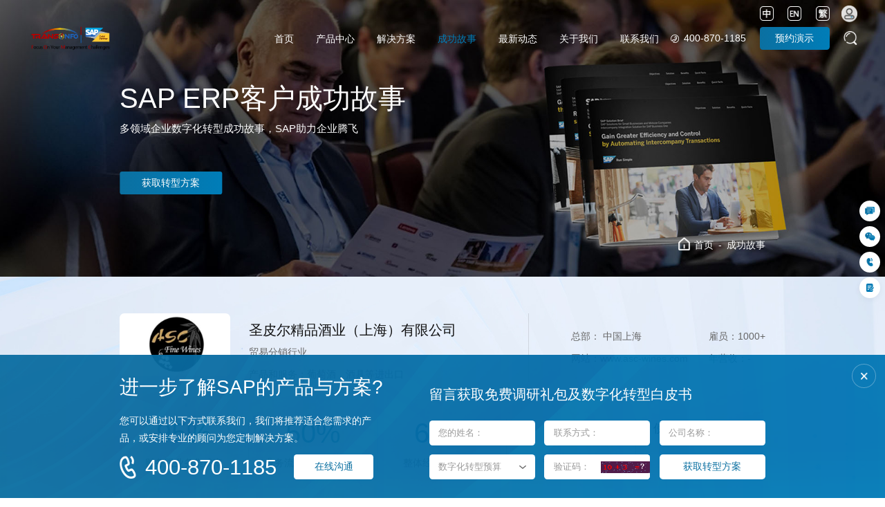

--- FILE ---
content_type: text/html; charset=utf-8
request_url: https://www.trans-info.cn/case/858.html
body_size: 14627
content:
<!DOCTYPE html>
<html>
<head>
    <meta charset="UTF-8">
    <meta name="author" content="网站建设：互诺科技 - http://www.hunuo.com" />
    <meta name="viewport" content="width=device-width, initial-scale=1, user-scalable=no, minimal-ui" />
    <meta http-equiv="X-UA-Compatible" content="IE=edge,chrome=1">
    <meta name="renderer" content="webkit" />
    <meta name="apple-mobile-web-app-capable" content="yes" />
    <meta name="apple-mobile-web-app-status-bar-style" content="black" />
    <meta name="format-detection" content="telephone=no, email=no" />
    <link href="/static/home/css/swiper.min.css" type="text/css" rel="stylesheet" />
    <link href="/static/home/css/hn.css" type="text/css" rel="stylesheet" />
    <link href="/static/home/css/style.css" type="text/css" rel="stylesheet" />
    <link href="/static/home/css/cn.css" type="text/css" rel="stylesheet" />
    <title>ASC精品酒业借力SAP ERP打造实时的业务管理体系！</title>
    <meta name="keywords" content="SAP ERP成功案例,贸易行业ERP,贸易分销ERP" />
    <meta name="description" content="被世界葡萄酒评论界的泰斗人物罗伯特• 帕克先生誉为“ 中国精品葡萄酒进口行业的翘楚” 的ASC精品酒业在扎根中国的十八载始终高瞻远瞩，位于中国进口葡萄酒行业的尖端。来自美国的圣皮尔父子坚信中国进口葡萄酒业将会蓬勃发展，圣皮尔家族以其远见卓识于1996年创立ASC，之后公司规模日益壮大，其独家进口及经销来自14个国家100多个酒庄1200多种精品佳酿。" />
    <link rel="bookmark" href="https://www.trans-info.cn/upload/images/site/20240226/17089380127459014.png">
    <link rel="shortcut icon" href="https://www.trans-info.cn/upload/images/site/20240226/17089380127459014.png">
    <!-- 模板文件 home/case/detail-->
    <script type="text/javascript">
    (function(c,l,a,r,i,t,y){
        c[a]=c[a]||function(){(c[a].q=c[a].q||[]).push(arguments)};
        t=l.createElement(r);t.async=1;t.src="https://www.clarity.ms/tag/"+i;
        y=l.getElementsByTagName(r)[0];y.parentNode.insertBefore(t,y);
    })(window, document, "clarity", "script", "ubyfs43ih4");
</script>

<meta name="msvalidate.01" content="F00F811FFE6C66FE8055F89C467226A9" />

<meta name="baidu-site-verification" content="codeva-P8aOr7iqL1" />	<!-- Google Tag Manager -->
<script>(function(w,d,s,l,i){w[l]=w[l]||[];w[l].push({'gtm.start':
new Date().getTime(),event:'gtm.js'});var f=d.getElementsByTagName(s)[0],
j=d.createElement(s),dl=l!='dataLayer'?'&l='+l:'';j.async=true;j.src=
'https://www.googletagmanager.com/gtm.js?id='+i+dl;f.parentNode.insertBefore(j,f);
})(window,document,'script','dataLayer','GTM-T7BK5ZJL');</script>
<!-- End Google Tag Manager -->
<!-- Google tag (gtag.js) -->
<script async src="https://www.googletagmanager.com/gtag/js?id=G-6P76WTVQBT"></script>
<script>
  window.dataLayer = window.dataLayer || [];
  function gtag(){dataLayer.push(arguments);}
  gtag('js', new Date());

  gtag('config', 'G-6P76WTVQBT');
</script>
<script>
var _hmt = _hmt || [];
(function() {
  var hm = document.createElement("script");
  hm.src = "https://hm.baidu.com/hm.js?84ef3f9dfe725e6f7389c20a81bfc2d3";
  var s = document.getElementsByTagName("script")[0]; 
  s.parentNode.insertBefore(hm, s);
})();
</script>
<script>(function(w,d,t,r,u){var f,n,i;w[u]=w[u]||[],f=function(){var o={ti:"343099147", enableAutoSpaTracking: true};o.q=w[u],w[u]=new UET(o),w[u].push("pageLoad")},n=d.createElement(t),n.src=r,n.async=1,n.onload=n.onreadystatechange=function(){var s=this.readyState;s&&s!=="loaded"&&s!=="complete"||(f(),n.onload=n.onreadystatechange=null)},i=d.getElementsByTagName(t)[0],i.parentNode.insertBefore(n,i)})(window,document,"script","//bat.bing.com/bat.js","uetq");</script>
	<script> window._agl = window._agl || []; (function () { _agl.push( ['production', '_f7L2XwGXjyszb4d1e2oxPybgD'] ); (function () { var agl = document.createElement('script'); agl.type = 'text/javascript'; agl.async = true; agl.src = 'https://fxgate.baidu.com/angelia/fcagl.js?production=_f7L2XwGXjyszb4d1e2oxPybgD'; var s = document.getElementsByTagName('script')[0]; s.parentNode.insertBefore(agl, s); })(); })(); </script> 
</head>
<body>
<!-- Google Tag Manager (noscript) -->
<noscript><iframe src="https://www.googletagmanager.com/ns.html?id=GTM-T7BK5ZJL"
height="0" width="0" style="display:none;visibility:hidden"></iframe></noscript>
<!-- End Google Tag Manager (noscript) -->
<header>
    <div class="h-inner clearfix">
        <div class="h-left">
            <a href="/" title="" class="h-index"><img src="https://www.trans-info.cn/upload/images/site/20250812/17549854231411736.png" alt="SAP金牌服务商-TransInfo" class="h-logo"></a>
            <div class="h-mask"></div>
            <div class="h-sch">
                <form action="/home/public/search.html" method="post" class="h-form">
                    <input type="text" class="h-text" placeholder="请输入关键词" name="keywords">
                    <input type="submit" class="h-smt">
                </form>
            </div>
        </div>
        <div class="h-right">
            <div class="h-top">
                <div class="h-lang">
                    <div class="h-lang-list s16">
                        <a href="javascript:;" class="h-lang-link s16"  onclick="tslang('s')">简体</a>
                        <a href="/en" class="h-lang-link s16">EN</a>
                        <a href="javascript:;" class="h-lang-link s16" onclick="tslang('t')">繁体</a>
                    </div>
                </div>
                <a class="h-user"  href="/home/auth/register.html"></a>
                <div class="h-topbox">
                <!-- <a title="" class="h-map s16" href="/sitemap.xml" target="_blank">网站地图</a> -->
                <a href="javascript:;" class="hl-one" onclick="tslang('s')">
                    <div class="hl-icon1"><img src="/static/home/images/l1.png" alt=""></div>
                    <div class="hl-icon2"><img src="/static/home/images/l1-b.png" alt=""></div>
                </a>
                <a href="/en" class="hl-one">
                    <div class="hl-icon1"><img src="/static/home/images/l2.png" alt=""></div>
                    <div class="hl-icon2"><img src="/static/home/images/l2-b.png" alt=""></div>
                </a>
                <a href="javascript:;" class="hl-one" onclick="tslang('t')">
                    <div class="hl-icon1"><img src="/static/home/images/l3.png" alt=""></div>
                    <div class="hl-icon2"><img src="/static/home/images/l3-b.png" alt=""></div>
                </a>
                </div>  
            </div>
            <div class="h-bottom">
                <div class="h-nav">
                    <ul class="h-ul">
                                                <li class="h-li ">
                            <a class="h-link s16"  href="/" title="首页" >首页</a>
                                                    </li>
                                                <li class="h-li ">
                            <a class="h-link s16"  href="/product" title="产品中心" >产品中心</a>
                                                                                    <div class="h-sub2">
                                <div class="hs-cont">
                                                                        <div class="hs-item">
                                        <a class="hs-one s18" href="/Cloud-products" title="SAP云" >SAP云</a>
                                                                                <div class="hs-twobox">
                                                                                        <a href="/product/s4-cloud" title="SAP Cloud ERP"  class="hs-two">
                                            <div class="hs-tip s16">SAP Cloud ERP</div>
                                            <div class="hs-intro s14">集成式智慧云ERP套件</div>
                                            </a>
                                                                                        <a href="/product/05" title="SAP Analytics Cloud"  class="hs-two">
                                            <div class="hs-tip s16">SAP Analytics Cloud</div>
                                            <div class="hs-intro s14">基于商务智能的云分析套件</div>
                                            </a>
                                                                                    </div>
                                                                            </div>
                                                                        <div class="hs-item">
                                        <a class="hs-one s18" href="/Local-products" title="SAP本地部署" >SAP本地部署</a>
                                                                                <div class="hs-twobox">
                                                                                        <a href="/product/04" title="SAP S/4 HANA"  class="hs-two">
                                            <div class="hs-tip s16">SAP S/4 HANA</div>
                                            <div class="hs-intro s14">集成式智能ERP套件</div>
                                            </a>
                                                                                        <a href="/product/02" title="SAP Business One"  class="hs-two">
                                            <div class="hs-tip s16">SAP Business One</div>
                                            <div class="hs-intro s14">可随企业成长的ERP套件</div>
                                            </a>
                                                                                    </div>
                                                                            </div>
                                                                        <div class="hs-item">
                                        <a class="hs-one s18" href="/developed-products" title="增强架构" >增强架构</a>
                                                                                <div class="hs-twobox">
                                                                                        <a href="/product/06" title="WMS智能仓储管理方案"  class="hs-two">
                                            <div class="hs-tip s16">WMS智能仓储管理方案</div>
                                            <div class="hs-intro s14">高效管控物料，全流程双向追溯</div>
                                            </a>
                                                                                    </div>
                                                                            </div>
                                                                    </div>
                            </div>
                                                                                </li>
                                                <li class="h-li ">
                            <a class="h-link s16"  href="/solution" title="解决方案" >解决方案</a>
                                                                                    <div class="h-sub2">
                                <div class="hs-cont">
                                                                        <div class="hs-item">
                                        <a class="hs-one s18" href="/Manufacturing" title="制造行业" >制造行业</a>
                                                                                <div class="hs-twobox">
                                                                                        <a href="/solution/79.html" title="机械装备制造行业"  class="hs-two">
                                            <div class="hs-tip s16">机械装备制造行业</div>
                                            <div class="hs-intro s14">实现可持续高效发展</div>
                                            </a>
                                                                                        <a href="/solution/45.html" title="高科技/电子行业"  class="hs-two">
                                            <div class="hs-tip s16">高科技/电子行业</div>
                                            <div class="hs-intro s14">快速响应前端需求</div>
                                            </a>
                                                                                        <a href="/solution/80.html" title="汽车配件行业"  class="hs-two">
                                            <div class="hs-tip s16">汽车配件行业</div>
                                            <div class="hs-intro s14">实现关键业务洞察</div>
                                            </a>
                                                                                        <a href="/solution/81.html" title="医疗器械行业"  class="hs-two">
                                            <div class="hs-tip s16">医疗器械行业</div>
                                            <div class="hs-intro s14">打造敏捷供应链管控体系</div>
                                            </a>
                                                                                        <a href="/solution/167.html" title="塑胶模具行业"  class="hs-two">
                                            <div class="hs-tip s16">塑胶模具行业</div>
                                            <div class="hs-intro s14">打造全流程追溯及质量管控体系</div>
                                            </a>
                                                                                        <a href="/solution/171.html" title="五金加工行业"  class="hs-two">
                                            <div class="hs-tip s16">五金加工行业</div>
                                            <div class="hs-intro s14">从传统管理向智能制造转型升级</div>
                                            </a>
                                                                                        <a href="/solution/83.html" title="生物制药行业"  class="hs-two">
                                            <div class="hs-tip s16">生物制药行业</div>
                                            <div class="hs-intro s14">符合GMP，全透明管理体系</div>
                                            </a>
                                                                                        <a href="/solution/82.html" title="食品饮料行业"  class="hs-two">
                                            <div class="hs-tip s16">食品饮料行业</div>
                                            <div class="hs-intro s14">高品质管控，全流程优化</div>
                                            </a>
                                                                                        <a href="/solution/54.html" title="化工/新材料行业"  class="hs-two">
                                            <div class="hs-tip s16">化工/新材料行业</div>
                                            <div class="hs-intro s14">实现业务的绿色高速发展</div>
                                            </a>
                                                                                        <a href="/solution/84.html" title="日用化妆品行业"  class="hs-two">
                                            <div class="hs-tip s16">日用化妆品行业</div>
                                            <div class="hs-intro s14">多维度数据可视化</div>
                                            </a>
                                                                                        <a href="/solution/85.html" title="熔炼铸造行业"  class="hs-two">
                                            <div class="hs-tip s16">熔炼铸造行业</div>
                                            <div class="hs-intro s14">打造高效业务管控体系</div>
                                            </a>
                                                                                    </div>
                                                                            </div>
                                                                        <div class="hs-item">
                                        <a class="hs-one s18" href="/Professional" title="专业服务业" >专业服务业</a>
                                                                                <div class="hs-twobox">
                                                                                        <a href="/solution/87.html" title="酒店连锁行业"  class="hs-two">
                                            <div class="hs-tip s16">酒店连锁行业</div>
                                            <div class="hs-intro s14">高效链接客户，打造高品质服务</div>
                                            </a>
                                                                                        <a href="/solution/88.html" title="专业项目型管理行业"  class="hs-two">
                                            <div class="hs-tip s16">专业项目型管理行业</div>
                                            <div class="hs-intro s14">实现项目关键节点的洞察与管控</div>
                                            </a>
                                                                                    </div>
                                                                            </div>
                                                                        <div class="hs-item">
                                        <a class="hs-one s18" href="/Trade-Other" title="贸易及其他领域" >贸易及其他领域</a>
                                                                                <div class="hs-twobox">
                                                                                        <a href="/solution/77.html" title="贸易分销行业"  class="hs-two">
                                            <div class="hs-tip s16">贸易分销行业</div>
                                            <div class="hs-intro s14">打造极致高效的业务响应逻辑</div>
                                            </a>
                                                                                    </div>
                                                                            </div>
                                                                        <div class="hs-item">
                                        <a class="hs-one s18" href="/hotspot" title="热点方案" >热点方案</a>
                                                                                <div class="hs-twobox">
                                                                                        <a href="/global-solutions" title="企业出海数字化"  class="hs-two">
                                            <div class="hs-tip s16">企业出海数字化</div>
                                            <div class="hs-intro s14">高效管控全球供应链及运营网络</div>
                                            </a>
                                                                                    </div>
                                                                            </div>
                                                                        <div class="hs-item">
                                        <a class="hs-one s18" href="tel:400-870-1185" title="更多行业方案，请咨询：400-870-1185" >更多行业方案，请咨询：400-870-1185</a>
                                                                            </div>
                                                                    </div>
                            </div>
                                                                                </li>
                                                <li class="h-li on">
                            <a class="h-link s16"  href="/case" title="成功故事" >成功故事</a>
                                                    </li>
                                                <li class="h-li ">
                            <a class="h-link s16"  href="/resource" title="最新动态" >最新动态</a>
                                                                                    <ul class="h-sub s16">
                                                                <li><a class="s16" href="/News" title="活动与新闻" >活动与新闻</a></li>
                                                                <li><a class="s16" href="/Industry-news" title="行业动态" >行业动态</a></li>
                                                                <li><a class="s16" href="/Knowledge" title="数字化思维" >数字化思维</a></li>
                                                                <li><a class="s16" href="/Resource-Download" title="资源下载" >资源下载</a></li>
                                                            </ul>
                                                                                </li>
                                                <li class="h-li ">
                            <a class="h-link s16"  href="/about" title="关于我们" >关于我们</a>
                                                                                    <ul class="h-sub s16">
                                                                <li><a class="s16" href="/TransInfo" title="斯凯普斯公司" >斯凯普斯公司</a></li>
                                                                <li><a class="s16" href="/Germany-SAP" title="德国SAP" >德国SAP</a></li>
                                                                <li><a class="s16" href="/Support" title="服务支持" >服务支持</a></li>
                                                                <li><a class="s16" href="/solution/179.html" title="SAP开发增强" >SAP开发增强</a></li>
                                                            </ul>
                                                                                </li>
                                                <li class="h-li ">
                            <a class="h-link s16"  href="/contact" title="联系我们" >联系我们</a>
                                                                                    <ul class="h-sub s16">
                                                                <li><a class="s16" href="/Contact-TransInfo" title="联系斯凯普斯" >联系斯凯普斯</a></li>
                                                                <li><a class="s16" href="/Market-cooperation" title="商务合作" >商务合作</a></li>
                                                                <li><a class="s16" href="/recruit" title="招贤纳士" >招贤纳士</a></li>
                                                            </ul>
                                                                                </li>
                                            </ul>
                </div>
                <div class="h-bot">
                    <a href="tel:400-870-1185" class="h-tel s16">400-870-1185</a>
                    <!--<a title="免费展示" class="h-btn s16"  href="/home/auth/register.html#register" target="_blank" >免费演示</a>-->
                    <a title="预约演示" class="h-btn s16"  href="/home/auth/register.html">预约演示</a>                
                    <div class="h-search"></div>
                </div>
            </div>
        </div> 
        <div class="h-menu"></div>
    </div>
</header>
<style>
    .o-title{
        text-align:left !important;
    }
</style>
<main>
    <div class="banner  left">
        <div class="banner-cont">
    <div class="banner-img"><img src="https://sikaipusi.oss-cn-guangzhou.aliyuncs.com/upload/images/slides/20251128/17643176967974958.jpg" alt="SAP斯凯普斯客户成功故事"></div>
    <div class="banner-text">
        <h1 class="banner-titles s60">SAP ERP客户成功故事</h1>
        <div class="banner-intro s20">多领域企业数字化转型成功故事，SAP助力企业腾飞</div>
                <div class="banner-buttom">
                        <a title="获取转型方案" href="/contact" class="banner-buttom1 s16">获取转型方案</a>
                    </div>
            </div>
</div>
        <div class="nav">
            <div class="nav-main">
                <div class="nav-cont">
                    <div class="nav-right">
    <a title="" href="/" class="nav-one s16">首页</a>
        <a title="成功故事" href="/case" class="nav-one s16">成功故事</a>
    </div>
                </div>
            </div>
        </div>
    </div>
    <div class="n-main">
        <div class="n-inner">
            <div class="n-hd">
                <div class="n-left teaser">
                                        <div class="n-box"><img src="https://sikaipusi.oss-cn-guangzhou.aliyuncs.com/upload/images/article/20230823/16927802149227887.jpeg" alt="圣皮尔精品酒业（上海）有限公司" class="n-img"></div>
                                        <div class="n-text">
                        <div class="n-top">
                            <div class="n-tit s30">圣皮尔精品酒业（上海）有限公司</div>
                            <div class="n-type s16">贸易分销行业</div>
                        </div>
                                                <div class="n-bot s16">产品和服务：葡萄酒，酒具等进出口                            <!--                            贸易/电商                            -->
                        </div>
                                            </div>
                </div>
                                <div class="n-right teaser">
                                        <div class="n-col n-col1">
                        <div class="n-row s16">总部： 中国上海 </div>
                        <div class="n-row s16">网站：www.asc-wines.com</div>
                    </div>
                                        <div class="n-col n-col2">
                        <div class="n-row s16">雇员：1000+ </div>
                        <div class="n-row s16">年营收：-</div>
                    </div>
                                    </div>
                            </div>
                        <div class="n-mid">
                                <div class="n-item teaser">
                                        <div class="n-dd s60">95%</div>
                    <div class="n-dt s18">财务跟业务集成率</div>
                                    </div>
                                <div class="n-item teaser">
                                        <div class="n-dd s60">50%</div>
                    <div class="n-dt s18">业务流程处理效率提升</div>
                                    </div>
                                <div class="n-item teaser">
                                        <div class="n-dd s60">65%</div>
                    <div class="n-dt s18">整体经营效率提升</div>
                                    </div>
                                <div class="n-item teaser">
                                        <div class="n-dd s60">20%</div>
                    <div class="n-dt s18">节省无效支出</div>
                                    </div>
                                <div class="n-item teaser">
                                        <div class="n-zh s26">使用的产品和服务</div>
                    <a class="n-en s26"  href="/product" target="_blank" >SAP ERP</a>
                                    </div>
                            </div>
                        <div class="o-cont">
                <div class="o-title s42 teaser">ASC精品酒业借力SAP ERP携手斯凯普斯打造实时的业务管理体系！</div>
                <div class="o-hd clearfix">
                                        <div class="o-box teaser">
                                                <img data-img="https://sikaipusi.oss-cn-guangzhou.aliyuncs.com/upload/images/article/20230823/16927794918274756.jpg" alt="案例详情内页-圣皮尔" class="o-img">
                                                                    </div>
                                        <div class="o-right teaser" >
                                                <div class="o-tit s30">客户概述</div>
                        <div class="o-des s16">
                            <p style="text-align: justify;">被世界葡萄酒评论界的泰斗人物罗伯特• 帕克先生誉为“ 中国精品葡萄酒进口行业的翘楚” 的ASC精品酒业在扎根中国的十八载始终高瞻远瞩，位于中国进口葡萄酒行业的尖端。来自美国的圣皮尔父子坚信中国进口葡萄酒业将会蓬勃发展，圣皮尔家族以其远见卓识于1996年创立ASC，之后公司规模日益壮大，其独家进口及经销来自14个国家100多个酒庄1200多种精品佳酿，为消费者提供广泛全面的选择和无与伦比的上乘品质，且产品销量以平均每年50%的速度高速增长。位于北京、上海、深圳、厦门、广州、成都、澳门及香港的八个温控仓库的及时配送，确保了ASC产品能够百分之百按照客户个性化要求，以最理想的条件及时送达客户手中。 ASC精品酒业在中国大陆，香港及澳门地区拥有1000多位优秀员工。</p>                        </div>
                                            </div>
                </div>
                                <div class="o-dls">
                                        <div class="o-dl teaser">
                        <div class="o-dt s30">业务挑战及目标</div>
                        <div class="o-intro s16"></div>
                        <div class="o-dd"><p style="text-align: justify;"><span style="color: rgb(89, 89, 89);">为了进一步提升管理和运营水平、增加市场份额，ASC精品酒业实施了SAP ERP解决方案。ASC对于数据系统的要求不仅是能够提供及时的灵活查询和分析，还要能够提供符合ASC的复杂报表。斯凯普斯通过对信息化系统的实施，从多个来源收集数据，然后利用与公司财务，销售，客户，库存，生产和运营等多个方面相关的关键企业数据，生成实时且准确的报表，优化业务流程，完善管理机制，加强从市场、销售前端到采购供应、生产、财务的一体化管理。</span></p></div>
                    </div>
                                        <div class="o-dl teaser">
                        <div class="o-dt s30">为什么选择SAP及合作伙伴</div>
                        <div class="o-intro s16">成熟的管理体系，明确的发展目标，在信息化管理方面，ASC精品酒业更看重的是：</div>
                        <div class="o-dd"><p style="text-align: justify;"><strong style="color: rgb(79, 129, 189); font-size: 18px;"><strong style="color: rgb(54, 96, 146);">•&nbsp;</strong></strong><span style="color: rgb(89, 89, 89);">SAP服务了全球绝大多数的500强企业，无论是品牌还是服务都值得ASC信赖；</span><br/></p><p style="text-align: justify;"><span style="color: rgb(89, 89, 89);"><strong style="text-align: justify; text-wrap: wrap; color: rgb(79, 129, 189); font-size: 18px;"><strong style="color: rgb(54, 96, 146);">•&nbsp;</strong></strong>TransInfo顾问团队专业、负责，对行业的独到理解帮助ASC精品酒业节省运营成本。</span></p></div>
                    </div>
                                        <div class="o-dl teaser">
                        <div class="o-dt s30">数字化转型收益</div>
                        <div class="o-intro s16">斯凯普斯助力ASC精品酒业实现了实时业务关联、数据标准化、业务财务一体化：</div>
                        <div class="o-dd"><p style="text-align: justify;"><strong style="color: rgb(79, 129, 189); font-size: 18px;"><strong style="color: rgb(54, 96, 146);">•&nbsp;</strong></strong><span style="color: rgb(89, 89, 89);">在库存方面，监控库存水平，实时跟踪仓库的库存转移情况，ASC对所有产品的库存准确性要求很高，因此斯凯普斯在SAP ERP 解决方案的基础上，帮助ASC开发总库存表，可用库存表，booking清单和报损库等，将所有分公司的所有产品进行实时库存更新，可用库存量检查等；</span><br/></p><p style="text-align: justify;"><span style="color: rgb(89, 89, 89);"><strong style="text-align: justify; text-wrap: wrap; color: rgb(79, 129, 189); font-size: 18px;"><strong style="color: rgb(54, 96, 146);">•&nbsp;</strong></strong>在销售方面，对账报表和销售分析功能：由于ASC的客户很多，销售员需要及时对自己的客户对账，系统可以提供某个客户的总账，或者集团客户的总账，也可以查询到某张订单的明细表；</span></p><p style="text-align: justify;"><span style="color: rgb(89, 89, 89);"><strong style="text-align: justify; text-wrap: wrap; color: rgb(79, 129, 189); font-size: 18px;"><strong style="color: rgb(54, 96, 146);">•&nbsp;</strong></strong>在采购方面，斯凯普斯帮助ASC对产品的采购计划做出分析，考虑ASC历史销售数据，现有库存，海运在途以及预计销售增长比，自动计算出每次的采购计划数量；</span></p><p style="text-align: justify;"><span style="color: rgb(89, 89, 89);"><strong style="text-align: justify; text-wrap: wrap; color: rgb(79, 129, 189); font-size: 18px;"><strong style="color: rgb(54, 96, 146);">•&nbsp;</strong></strong>对于财务，斯凯普斯帮助ASC实现了运费和关税的成本分摊，有专门对于进口行业对于运费和关税的分摊功能。运费的分摊对于同一船号或者货号的，计件分摊运费成本；而关税对于每一个产品的增加关税成本，成本都计入到产品的成本中，并自动产生对于运费和关税的发票。</span></p></div>
                    </div>
                                    </div>
                            </div>
        </div>
    </div>
            <div class="wq-a">
        <div class="wq-main">
            <div class="wq-top teaser">
                <div class="wq-titles s42 t-left">更多案例</div>
            </div>
            <div class="wq-cont teaser">
                <div class="swiper-container wq-b">
                    <div class="swiper-wrapper">
                                                <div class="swiper-slide wq-item">
                            <a class="wq-link" href="/case/890.html" title="广州泰伦贸易有限公司" >
                                <div class="wq-img">
                                                                        <img data-img="https://sikaipusi.oss-cn-guangzhou.aliyuncs.com/upload/images/article/20230828/16932137461366845.jpg" alt="泰伦封面">
                                                                    </div>
                                <div class="wq-text">
                                    <div class="wq-name s20">广州泰伦贸易有限公司</div>
                                </div>
                            </a>
                        </div>
                                                <div class="swiper-slide wq-item">
                            <a class="wq-link" href="/case/886.html" title="大连闻达国际贸易有限公司" >
                                <div class="wq-img">
                                                                        <img data-img="https://sikaipusi.oss-cn-guangzhou.aliyuncs.com/upload/images/article/20230828/16932139846144041.jpg" alt="闻达封面">
                                                                    </div>
                                <div class="wq-text">
                                    <div class="wq-name s20">大连闻达国际贸易有限公司</div>
                                </div>
                            </a>
                        </div>
                                                <div class="swiper-slide wq-item">
                            <a class="wq-link" href="/case/854.html" title="广州市真牛馆贸易有限公司" >
                                <div class="wq-img">
                                                                        <img data-img="https://sikaipusi.oss-cn-guangzhou.aliyuncs.com/upload/images/article/20230823/16927818156297931.jpg" alt="案例封面-真牛">
                                                                    </div>
                                <div class="wq-text">
                                    <div class="wq-name s20">广州市真牛馆贸易有限公司</div>
                                </div>
                            </a>
                        </div>
                                                <div class="swiper-slide wq-item">
                            <a class="wq-link" href="/case/848.html" title="益彩时尚贸易有限公司" >
                                <div class="wq-img">
                                                                        <img data-img="https://sikaipusi.oss-cn-guangzhou.aliyuncs.com/upload/images/article/20230823/16927867624851363.jpg" alt="案例封面-益彩">
                                                                    </div>
                                <div class="wq-text">
                                    <div class="wq-name s20">益彩时尚贸易有限公司</div>
                                </div>
                            </a>
                        </div>
                                                <div class="swiper-slide wq-item">
                            <a class="wq-link" href="/case/845.html" title="东莞星平日用品有限公司" >
                                <div class="wq-img">
                                                                        <img data-img="https://sikaipusi.oss-cn-guangzhou.aliyuncs.com/upload/images/article/20230823/16927864024506113.jpg" alt="案例封面-星平">
                                                                    </div>
                                <div class="wq-text">
                                    <div class="wq-name s20">东莞星平日用品有限公司</div>
                                </div>
                            </a>
                        </div>
                                                <div class="swiper-slide wq-item">
                            <a class="wq-link" href="/case/844.html" title="东莞汇东实业有限公司" >
                                <div class="wq-img">
                                                                        <img data-img="https://sikaipusi.oss-cn-guangzhou.aliyuncs.com/upload/images/article/20230823/16927883487107544.jpg" alt="案例封面-汇东">
                                                                    </div>
                                <div class="wq-text">
                                    <div class="wq-name s20">东莞汇东实业有限公司</div>
                                </div>
                            </a>
                        </div>
                                                <div class="swiper-slide wq-item">
                            <a class="wq-link" href="/case/830.html" title="广州逸仙电子商务有限公司" >
                                <div class="wq-img">
                                                                        <img data-img="https://sikaipusi.oss-cn-guangzhou.aliyuncs.com/upload/images/article/20230823/16927774325931569.jpg" alt="案例封面-逸仙">
                                                                    </div>
                                <div class="wq-text">
                                    <div class="wq-name s20">广州逸仙电子商务有限公司</div>
                                </div>
                            </a>
                        </div>
                                                <div class="swiper-slide wq-item">
                            <a class="wq-link" href="/case/826.html" title="韩后化妆品股份有限公司" >
                                <div class="wq-img">
                                                                        <img data-img="https://sikaipusi.oss-cn-guangzhou.aliyuncs.com/upload/images/article/20230821/16926160694025376.jpg" alt="逸仙封面">
                                                                    </div>
                                <div class="wq-text">
                                    <div class="wq-name s20">韩后化妆品股份有限公司</div>
                                </div>
                            </a>
                        </div>
                                            </div>
                </div>
                <div class="swiper-button-prev wq-prev"></div>
                <div class="swiper-button-next wq-next"></div>
            </div>
        </div>
    </div>
    </main>
<div class="rs-main">
        <div class="rs-item">
                                    <a data-agl-cvt="1" class="rs-box" title="联系我们" href="https://affim.baidu.com/unique_30697226/chat?siteId=17148901&amp;userId=30697226&amp;siteToken=84ef3f9dfe725e6f7389c20a81bfc2d3&amp;cp=&amp;cr=&amp;cw=%E7%BD%91%E7%AB%99%E9%82%80%E8%AF%B7%E5%8D%A1%E7%89%87" target="_blank"   rel="nofollow">
                    <img src="https://sikaipusi.oss-cn-guangzhou.aliyuncs.com/upload/images/friend_link/20230725/16902776238860917.png" alt="13" class="rs-icon">
                </a>
                        </div>
        <div class="rs-item">
                                    <div class="rs-box" title=""><img src="https://sikaipusi.oss-cn-guangzhou.aliyuncs.com/upload/images/friend_link/20230725/16902776966029820.png" alt=",jeason," class="rs-icon"></div>
                <div class="rs-sub">
                    <div class="rs-code">
                        <div class="rs-img"><img src="https://sikaipusi.oss-cn-guangzhou.aliyuncs.com/upload/images/friend_link/20231012/16970935167862428.png" alt=""></div>
                    </div>
                </div>
                        </div>
        <div class="rs-item">
                    <div class="rs-box" title=""><img src="https://sikaipusi.oss-cn-guangzhou.aliyuncs.com/upload/images/friend_link/20230725/16902777356950124.png" alt="15" class="rs-icon"></div>
            <div class="rs-sub">
                <div class="rs-phone">
                    <div class="rs-top">
                        <div class="rs-tip s14">免费服务热线</div>
                                                <a class="rs-nub s24" href="tel:400-870-1185">400-870-1185</a>
                                            </div>
                                        <div class="rs-textbox s13">
                        <p><b>工作时间：</b><br>周一至周五 9:00-18:00<br>(法定节假日除外)</p>
                    </div>
                                    </div>
            </div>
            </div>
        <div class="rs-item">
                    <a  data-agl-cvt="5" class="rs-box" title="预约演示"   onclick="$('.bm-main').addClass('show');">
                <img src="https://sikaipusi.oss-cn-guangzhou.aliyuncs.com/upload/images/friend_link/20230725/16902777692531397.png" alt="16" class="rs-icon">
            </a>
            </div>
    </div>
<div class="rs-gotop" onclick="goTop()">
    <a class="rs-box" title=""><img src="/static/home/images/7.png" alt="" class="rs-icon"></a>
</div>
<footer>
    <div class="f-inner">
        <div class="f-top">
            <ul class="f-ul">
                                <li class="f-li">
                    <a class="f-link s16" href="/product/1.html" title="产品中心" >产品中心</a>
                                        <ul class="f-sub">
                                                <li><a class="s14" href="/product/s4-cloud" title="SAP Cloud ERP" >SAP Cloud ERP</a></li>
                                                <li><a class="s14" href="/product/02.html" title="SAP Business One" >SAP Business One</a></li>
                                                <li><a class="s14" href="/product/04.html" title="SAP S/4HANA" >SAP S/4HANA</a></li>
                                                <li><a class="s14" href="/product/05.html" title="SAP Analytics Cloud" >SAP Analytics Cloud</a></li>
                                            </ul>
                                    </li>
                                <li class="f-li">
                    <a class="f-link s16" href="/industry" title="行业方案" >行业方案</a>
                                        <ul class="f-sub">
                                                <li><a class="s14" href="/Manufacturing" title="制造领域" >制造领域</a></li>
                                                <li><a class="s14" href="/Professional" title="专业服务" >专业服务</a></li>
                                                <li><a class="s14" href="/Trade-Other" title="贸易/其他" >贸易/其他</a></li>
                                                <li><a class="s14" href="/hotspot" title="热点方案" >热点方案</a></li>
                                            </ul>
                                    </li>
                                <li class="f-li">
                    <a class="f-link s16" href="/resource" title="最新动态" >最新动态</a>
                                        <ul class="f-sub">
                                                <li><a class="s14" href="/News" title="活动与新闻" >活动与新闻</a></li>
                                                <li><a class="s14" href="/Knowledge" title="数字化思维" >数字化思维</a></li>
                                                <li><a class="s14" href="/Industry-news" title="行业动态" >行业动态</a></li>
                                                <li><a class="s14" href="/Resource-Download" title="资源下载" >资源下载</a></li>
                                            </ul>
                                    </li>
                                <li class="f-li">
                    <a class="f-link s16" href="/about" title="关于我们" >关于我们</a>
                                        <ul class="f-sub">
                                                <li><a class="s14" href="/TransInfo" title="斯凯普斯公司" >斯凯普斯公司</a></li>
                                                <li><a class="s14" href="/Support" title="服务支持" >服务支持</a></li>
                                                <li><a class="s14" href="/solution/179.html" title="SAP开发增强" >SAP开发增强</a></li>
                                                <li><a class="s14" href="/Germany-SAP" title="德国SAP" >德国SAP</a></li>
                                            </ul>
                                    </li>
                                <li class="f-li">
                    <a class="f-link s16" href="/contact" title="联系我们" >联系我们</a>
                                        <ul class="f-sub">
                                                <li><a class="s14" href="/Contact-TransInfo" title="联系斯凯普斯" >联系斯凯普斯</a></li>
                                                <li><a class="s14" href="/Market-cooperation" title="市场合作" >市场合作</a></li>
                                                <li><a class="s14" href="/recruit" title="招贤纳士" >招贤纳士</a></li>
                                            </ul>
                                    </li>
                            </ul>
                        <div class="f-t-r">
                <div class="swiper-container f-swiper">
					<div class="swiper-wrapper">
						                        <div class="swiper-slide f-slide">
			                <div title="" class="f-t-item opan-xn" data-id="968" data-href="/case/968.html">
                                <a class="f-t-box wd-download2"  >
                                    <img src="https://sikaipusi.oss-cn-guangzhou.aliyuncs.com/upload/images/article/20230923/16954388083076610.jpg" alt="出海白皮书封面" class="f-t-img">
                                </a>
                                <div class="f-t-tit s14">出海企业数字化</div>
                            </div>	 
				        </div>  
                                                <div class="swiper-slide f-slide">
			                <div title="" class="f-t-item opan-xn" data-id="967" data-href="/case/967.html">
                                <a class="f-t-box wd-download2"  >
                                    <img src="https://sikaipusi.oss-cn-guangzhou.aliyuncs.com/upload/images/article/20230923/16954388086619461.jpg" alt="IPO数字化白皮书" class="f-t-img">
                                </a>
                                <div class="f-t-tit s14">企业IPO数字化</div>
                            </div>	 
				        </div>  
                        					</div>
				</div>   
            </div>
                    </div>
        <div class="f-bot clearfix">
            <div class="f-b-left">
                <div class="f-tit hot s14">资讯热线</div>
                <div class="f-tel s40">400-870-1185</div>
                <div class="f-tit coop s14">商务合作</div>
                <div class="f-email s16">marketing@trans-info.cn</div>
            </div>
                        <div class="f-b-center">
                                                <div class="f-b-code">
                    <div class="f-b-box">
                        <img src="https://sikaipusi.oss-cn-guangzhou.aliyuncs.com/upload/images/site/20240228/17091146545951490.jpg" alt="" class="f-b-img">
                    </div>
                    <div class="f-b-tit s14">关注公众号</div>
                </div>
                                                                <div class="f-b-code">
                    <div class="f-b-box">
                        <img src="https://sikaipusi.oss-cn-guangzhou.aliyuncs.com/upload/images/site/20250411/17443540449458103.jpg" alt="顾问微信-Jeason" class="f-b-img">
                    </div>
                    <div class="f-b-tit s14">顾问微信号</div>
                </div>
                                                                <div class="f-b-code">
                    <div class="f-b-box">
                        <img src="https://sikaipusi.oss-cn-guangzhou.aliyuncs.com/upload/images/slides/20250416/17447935659965913.jpg" alt="抖音-斯凯普斯" class="f-b-img">
                    </div>
                    <div class="f-b-tit s14">关注抖音号</div>
                </div>
                                                <!--                -->
            </div>
                        <div class="f-b-right">
                                <div class="f-b-rtop">
                                        <div class="f-b-rl">
                        <div class="f-b-rtit s16">关注斯凯普斯：</div>
                        <div class="f-b-rlinks">
                                                        <a title="知乎"  href="https://www.zhihu.com/org/sapsi-kai-pu-si-27" target="_blank" rel="nofollow" class="f-b-rlink s14">知乎</a>
                                                        <a title="头条"  href="https://www.toutiao.com/c/user/token/MS4wLjABAAAAb2UB_smxzvBXWAfqHqxnWSu96zEnKTRsvj1Iq7quOGg/?" target="_blank" rel="nofollow" class="f-b-rlink s14">头条</a>
                                                        <a title="百家号"  href="https://baijiahao.baidu.com/u?app_id=1708873186345943" target="_blank" rel="nofollow" class="f-b-rlink s14">百家号</a>
                                                    </div>
                    </div>
                                                            <div class="f-b-rr">
                        <a title="" class="f-b-fr s14">友情链接</a>
                        <div class="f-friendshipbox">
                            <div class="f-friendshiplist s14">
                                                                <a class="f-friendship s14" title="上海SAP实施商" href="http://www.trinfo.net/" target="_blank" rel="nofollow">上海SAP实施商</a>
                                                                <a class="f-friendship s14" title="纺织企业数字化ERP" href="http://www.fz-it.com/" target="_blank" rel="nofollow">纺织企业数字化ERP</a>
                                                                <a class="f-friendship s14" title="云计算解决方案" href="http://www.trans-cloud.cn" target="_blank" rel="nofollow">云计算解决方案</a>
                                                                <a class="f-friendship s14" title="广州SAP实施商" href="https://www.gztrinfo.net/" target="_blank" rel="nofollow">广州SAP实施商</a>
                                                                <a class="f-friendship s14" title="广州展厅设计公司" href="https://www.kamleuk.com/" target="_blank" rel="nofollow">广州展厅设计公司</a>
                                                            </div>
                        </div>
                    </div>
                                    </div>
                                <div class="f-b-rbot s14">
                    <p>CopyRight©2008 - 2025 广州斯凯普斯信息技术有限公司</p>
                                        <p>版权所有<a href="http://beian.miit.gov.cn" target="_blank">粤ICP备案19057337号</a></p>
                                                            <p><a href="http://beian.miit.gov.cn" target="_blank"><img src="/static/gongan.png">粤公网安备案44010602008305号</a></p>
                                    </div>
            </div>
        </div>
                <div class="f-hint s12">
            声明：本站部分图片、文章来源于网络，相关版权归原作者所有，我司致力于保护作者版权，如有侵权，请与我司联系，立即删除。此外，本站所述“金牌”，指的是思爱普（中国）有限公司授予我司的金牌合作伙伴等级，对其旗下SAP产品具备金牌实施的资质及能力。        </div>
            </div>
</footer>
<div class="bm-main"  style="background-image: url(https://sikaipusi.oss-cn-guangzhou.aliyuncs.com/upload/images/slides/20230721/16899222909500679.png);" >
    <div class="bm-close" onclick="$('.bm-main').removeClass('show');"></div>
    <div class="bm-inner">
        <div class="bm-left">
                        <div class="bm-title s42">进一步了解SAP的产品与方案?</div>
            <div class="bm-des s16">您可以通过以下方式联系我们，我们将推荐适合您需求的产品，或安排专业的顾问为您定制解决方案。</div>
                        <div class="bm-ct">
                <a href="tel:400-870-1185" class="bm-tel s46" data-agl-cvt="2">400-870-1185</a>
                                <a title="" href="https://affim.baidu.com/unique_30697226/chat?siteId=17148901&amp;userId=30697226&amp;siteToken=84ef3f9dfe725e6f7389c20a81bfc2d3&amp;cp=&amp;cr=&amp;cw=%E7%BD%91%E7%AB%99%E9%82%80%E8%AF%B7%E5%8D%A1%E7%89%87" target="_blank" class="bm-btn s16" data-agl-cvt="1">在线沟通</a>
                            </div>
        </div>
        <div class="bm-right">
            <div class="bm-r-in">
                <div class="bm-tit s30">留言获取免费调研礼包及数字化转型白皮书</div>
                <form class="bm-form" action="/home/Public/guestbook.html" method="post" enctype="multipart/form-data" id="formBox">
                    <div class="bm-row">
                        <div class="bm-col">
                            <input type="text" placeholder="您的姓名：" class="bm-input s14" name="contact_name">
                        </div>
                        <div class="bm-col">
                            <input type="text" placeholder="联系方式：" class="bm-input s14" name="phone">
                        </div>
                        <div class="bm-col">
                            <input type="text" placeholder="公司名称：" class="bm-input s14" name="company_name">
                        </div>
                    </div>
                    <div class="bm-row">
                        <div class="bm-col bm-select-col s14">
                            <input type="text" placeholder="数字化转型预算" class="bm-input s14" name="budget">
                            <select class="bm-select cm-select s14" onchange="selectChange(this)">
                                                                                                <option class="bm-op">30万~50万</option>
                                                                <option class="bm-op">50万~100万</option>
                                                                <option class="bm-op">100万~200万</option>
                                                                <option class="bm-op">200万以上</option>
                                                                                            </select>
                        </div>
                        <div class="bm-col">
                            <input type="text" placeholder="验证码：" class="bm-input s14" id="captcha" name="captcha">
                            <a title="" class="bm-code s14"><img src="/common/captcha/index.html" id="verify_img" onclick="changCaptcha();" title="换一张" class="bm-code-i"></a>
                        </div>
                        <div class="bm-col">
                            <input type="hidden" name="source" value="中文电脑端">
                            <input type="hidden" name="type_id" value="1">
                            <input type="hidden" name="csrf_token" value="bc5f857271be60b6722e7517a0196557">
                            <input class="bm-sub s16" type="button" value="获取转型方案"  onclick="formSave()">
                        </div>
                    </div>
                </form>
            </div>
        </div>
    </div>
</div>
<!-- 视频容器 -->
<div class="xv-a">
    <div class="xv-main">
        <div class="xv-b">
            <iframe class="xv-e" id="v1" src='' frameborder="0" allowfullscreen="true"></iframe>
            <video x5-playsinline playsinline webkit-playsinline="true" class="xv-f" id="v2" controls="controls"
                   src=""></video>
        </div>
        <a title="" class="xv-c"><span class="xv-d">&times;</span></a>
    </div>
</div>
<!-- 下载弹框 -->
<div class="xn-a">
    <div class="xn-main">
        <div class="xn-close"></div>
        <div class="xn-cont">
            <div class="xn-top">
                <div class="xn-titles s36"></div>
                <div class="xn-tipbox">
                    <div class="xn-tip s16">大小：0MB</div>
                    <div class="xn-tip s16">时间：</div>
                </div>
            </div>
            <div class="xn-bottom">
                <div class="xn-textbox s16"></div>
                <a class="xn-download s14"><img src="/static/home/images/a9.png" alt="">Download</a>
            </div>
        </div>
    </div>
</div>
 <!-- 下载前弹窗 -->
 <div class="xo-a">
    <div class="xo-main">
        <div class="xo-close"></div>
        <div class="xo-cont">
            <div class="xo-titles s42">个人信息</div>
            <form action="/home/Public/guestbook.html" method="post" enctype="multipart/form-data" id="formBox3" class="xo-form">
                <div class="xo-item">
                    <input placeholder="*公司：" type="text" class="xo-input s14" name="company_name">
                </div>
                <div class="xo-item">
                    <input placeholder="*姓名：" type="text" class="xo-input s14" name="contact_name">
                </div>
                <div class="xo-item">
                    <input placeholder="*手机：" type="text" class="xo-input s14" name="phone">
                </div>
                <div class="xo-item">
                    <input placeholder="*职务：" type="text" class="xo-input s14" name="job_name">
                </div>
                <div class="xo-two">
                    <input placeholder="*验证码：" type="text" class="xo-input s14" id="captcha2" name="captcha">
                    <div class="xo-getcode s14"><img src="/common/captcha/index.html" id="verify_img2" onclick="changCaptcha2();" title="换一张"></div>
                </div>
                <div class="xo-buttom">
                    <input type="hidden" name="source" value="中文电脑端">
                    <input type="hidden" name="type_id" value="2">
                    <input type="hidden" name="object_id" value="0" id="objects">
                    <input type="hidden" value="" id="down_link">
                    <input type="hidden" name="csrf_token" value="bc5f857271be60b6722e7517a0196557">
                    <input type="button" value="提交" class="xo-submit s16" onclick="formSave2()">
                </div>
            </form>
        </div>
    </div>
</div>
</body>
<style>
    .hn-confirm-btns .c-btn {
        display: inline-block;
        vertical-align: top;
        font-size: 14px;
        color: #fff;
        line-height: 1.43;
        text-align: center;
        cursor: pointer;
        user-select: none;
        border: 1px solid transparent;
        border-radius: 4px;
        padding: 6px 12px;
        white-space: nowrap;
        text-overflow: ellipsis;
        overflow: hidden;
    }
    .hn-confirm-btns .c-btn:hover {
        color: #fff;
        background-color: #0b70a1;
        background-image: linear-gradient(90deg, #0b70a1 0%, #007db8 100%);
    }
    .hn-confirm-btns .c-blue {
        background-color: #0d6efd;
        border: 1px solid #0d6efd;
    }
</style>
</html>
<script src="/static/home/js/jquery-3.6.1.min.js"></script>
<script src="/static/home/js/ifie9.js"></script>
<script src="/static/home/js/swiper-3.4.2.min.js"></script>
<script src="/static/home/js/js.js?a=1"></script>
<script src="/static/home/js/hn.js"></script>
<link rel="stylesheet" href="/static/home/css/jquery.mCustomScrollbar.min.css" />
<script src="/static/home/js/jquery.mCustomScrollbar.concat.min.js"></script>

<script src="/static/home/hn.js"></script>
<script type="text/javascript">
    function setlang(lang_template) {
        var lang_template = lang_template;
        hn.load();// loading层
        $.ajax({
            url:"/home/Public/changeLang.html",
            type: "POST",
            data: {'lang':lang_template},
            dataType:"json",
            success:function(res){
                // console.log(datresa);return false;
                hn.hideLoad();// 关闭loading层
                hn.msg('操作成功', 1, function (){
                    location.reload();
                    // window.location.href = "/";
                });
            }
        })
    }  
</script>

<script src="/static/lang.js"></script>
<script type="text/javascript">
        zh_tran('');

    function tslang(lang) {

        var lang = lang;
        $.ajax({
            url:"/home/Public/tslang.html",
            type: "POST",
            data: {'lang':lang},
            dataType:"json",
            success:function(data){
                console.log(data); 
                if(data == 't'){
                    zh_tran(data); // 当前页面切换繁体，不跳转 
                }else{
                    window.location.reload();
                }
            }

        })
    }
</script>



<script>
    // getNowTimeFull2('50000', 'http://yuansai.gz17.hostadm.net/news');
    // 获取当前时间，格式如 2022-11-10 14:14.13
    function getNowTimeFull(){
        var myDate=new Date;
        var y=myDate.getFullYear()
        var m=myDate.getMonth()
        var d=myDate.getDate()
        var h=myDate.getHours()
        var min=myDate.getMinutes()
        var s= myDate.getSeconds()
        m=m+1<10?"0"+(m+1):m+1;
        d=d<10?"0"+d:d
        h=h<10?"0"+h:h
        min=min<10?"0"+min:min
        s=s<10?"0"+s:s
        return y+"-"+m+"-"+d+" "+h+":"+min+":"+s;
    }
    //获取当前时间戳
    var startTime = new Date().getTime()

    var ips = 1;
    if(ips == 1){
        // 页面关闭时计算停留时间
        window.onbeforeunload = function(){
            var endTime = new Date().getTime();
            var t = endTime - startTime;
            var time = t/1000;
            var source = "https://www.trans-info.cn/case/858.html";
            // var csrf_token = "";
            var csrf_token = "1";
            // console.log("停留了" + time + "秒");
            getNowTimeFull2(time, source, csrf_token);

        }
    }

    function getNowTimeFull2(time, source, csrf_token){
        
        $.ajax({
            url: "/home/Public/ajaxStatistics.html",
            type: 'POST',
            data: {'time':time,'source':source,'csrf':csrf_token},
            dataType: 'json',
            // async: false,
            success: function(res){
                // console.log(res);
                if (res.code == 1 && res.data != '')
                {
                    // hn.msg(res.msg);
                }

            },
            error: function (){
                // hn.msg('请求异常');
                hn.hideLoad();// 关闭loading层
            }
        });
    }

</script>




<script>
    /**
     * 生成验证码
     */
    function changCaptcha() {
        $('#verify_img').attr('src', '/common/captcha/index.html?id=' + Date.parse(new Date())/1000 + (Math.floor(Math.random() * 100000 + 100))) ;
    }
    function changCaptcha2() {
        $('#verify_img2').attr('src', '/common/captcha/index.html?id=' + Date.parse(new Date())/1000 + (Math.floor(Math.random() * 100000 + 100))) ;
    }
    function formSave(){
        // 检验数据
        if ($('#formBox input[name=contact_name]').val().replace(/^\s+|\s+$/g,"") == '')
        {
            hn.msg('请输入姓名');
            $('#formBox input[name=contact_name]').focus();
            return false;
        }
        if ($('#formBox input[name=phone]').val().replace(/^\s+|\s+$/g,"") == '')
        {
            hn.msg('请输入联系方式');
            $('#formBox input[name=phone]').focus();
            return false;
        }
        var mobile = $('#formBox input[name=phone]').val();
        var cMobile=/^1[3-9]\d{9}$/;
        if(!cMobile.test(mobile)){
            hn.msg('请输入有效的联系方式！');
            $('#formBox input[name=phone]').focus();
            return false;
        }
        if ($('#formBox input[name=company_name]').val().replace(/^\s+|\s+$/g,"") == '')
        {
            hn.msg('请输入公司名称');
            $('#formBox input[name=company_name]').focus();
            return false;
        }
        if ($('#formBox input[name=budget]').val().replace(/^\s+|\s+$/g,"") == '')
        {
            hn.msg('请选择数字化转型预算');
            return false;
        }
        /*var email = $('#formBox input[name=email]').val();
        if(email.length == 0){
            hn.msg('请输入邮箱');
            return false;
        }
        var email_reg  = /^([a-zA-Z0-9_\.\-])+\@(([a-zA-Z0-9\-])+\.)+([a-zA-Z0-9]{2,4})+$/;
        if (!email_reg.test(email)) {
            hn.msg('邮箱格式不正确');
            return false;
        }*/
        if ($('#captcha').val().replace(/^\s+|\s+$/g,"") == '') {
            hn.msg('验证码不能为空');
            $('#captcha').focus();
            return false;
        }
        hn.load();// loading层
        // 发送数据
        $.ajax({
            url: $('#formBox').attr('action'),
            type: 'POST',
            data: $("#formBox").serializeArray(),
            dataType: 'Json',
            success: function(res){
                if (res.code == 1)
                {
                    hn.hideLoad();// 关闭loading层
                    hn.msg(res.msg, 2000, function (){
                        location.reload();
                    });
                }else{
                    hn.msg(res.msg);
                    hn.hideLoad();// 关闭loading层
                }
            },
            error: function (){
                hn.msg('请求异常');
                hn.hideLoad();// 关闭loading层
            }
        });
    }
    function formSave2(){
        // 检验数据
        if ($('#formBox3 input[name=company_name]').val().replace(/^\s+|\s+$/g,"") == '')
        {
            hn.msg('请输入公司名称');
            $('#formBox3 input[name=company_name]').focus();
            return false;
        }
        if ($('#formBox3 input[name=contact_name]').val().replace(/^\s+|\s+$/g,"") == '')
        {
            hn.msg('请输入姓名');
            $('#formBox3 input[name=contact_name]').focus();
            return false;
        }
        if ($('#formBox3 input[name=phone]').val().replace(/^\s+|\s+$/g,"") == '')
        {
            hn.msg('请输入手机');
            $('#formBox3 input[name=phone]').focus();
            return false;
        }
        if ($('#formBox3 input[name=job_name]').val().replace(/^\s+|\s+$/g,"") == '')
        {
            hn.msg('请输入职务');
            $('#formBox3 input[name=job_name]').focus();
            return false;
        }
        if ($('#captcha2').val().replace(/^\s+|\s+$/g,"") == '') {
            hn.msg('验证码不能为空');
            $('#captcha2').focus();
            return false;
        }
        hn.load();// loading层
        // 发送数据
        $.ajax({
            url: $('#formBox3').attr('action'),
            type: 'POST',
            data: $("#formBox3").serializeArray(),
            dataType: 'Json',
            success: function(res){
                if (res.code == 1)
                {
                    hn.hideLoad();// 关闭loading层
                    hn.msg(res.msg, 2000, function (){
                        document.getElementById("formBox3").reset();
                        $('.xo-a').removeClass('show');
                        var id = res.data.id;
                        if (id != null || id != undefined || id != ''){
                            var link="/home/public/download.html?ids="+id;
                            var frame = $('<iframe style="display: none;" class="multi-download"></iframe>');
                            frame.attr('src', link);
                            $(document.body).append(frame);
                            setTimeout(function() {
                                frame.remove();
                            }, 1000);
                            return false;
                        }else{
                            hn.msg('下载链接出错，下载失败！');
                        }
                        location.reload();
                    });
                }else{
                    hn.msg(res.msg);
                    hn.hideLoad();// 关闭loading层
                }
            },
            error: function (){
                hn.msg('请求异常');
                hn.hideLoad();// 关闭loading层
            }
        });
    }
</script>

<script>
    /**
     * 退出登录
     * @returns {boolean}
     */
    function logoutUser() {
        hn.confirm({
            title: "温馨提示",
            content: "您确定要退出登录吗？",
            btn:["确认","取消"],
            callback:[
                function(){
                    hn.hideConfirm();
                    hn.load();// loading层
                    // 发送数据
                    $.ajax({
                        type: 'POST',
                        url: "/home/auth/logout.html",
                        dataType: 'json',
                        success: (res) => {
                            hn.msg(res.msg, {anim: 2, time: 1500}, () => {
                                if (res.code === 1) {
                                    //window.location.href = "/";
                                    window.location.href = "/home/auth/register.html";
                                }
                            })
                        }
                    });
                },
                function(){
                    hn.msg("已取消操作",{anim: 2,time: 1500});
                    hn.hideConfirm();
                }
            ]
        })
        return false;
    }
</script>

<script>
    $(function(){
        $(".f-friendshiplist").mCustomScrollbar({ 
             autoDraggerLength: true, 
        });
        //下载弹框
        $('.opan-xn').click(function () {
            var url = $(this).attr('data-href');
            var id = $(this).attr('data-id');
            $('#objects').val(id);
            $('#down_link').val($('.xn-down').attr("data-link"));

            hn.load();// loading层
            $.ajax({
                url: url,
                type: 'GET',
                //data: {id:id},
                //data: {ids:ids},
                dataType: 'html',
                //dataType: 'json',
                success: function (res) {
                    hn.hideLoad();// 关闭loading层
                    $('.xn-a').html(res).addClass('show');
                    $('.xn-download').click(function(){
                        var href = $(this).attr("data-href");
                        var link = $(this).attr("data-link");
                        var ids  = $(this).attr("data-id");
                        download(href,ids,link);
                    })
                    $('.xn-close').click(function () {
                        $('.xn-a').removeClass('show')
                    })
                    $(".xn-main").click(function (e) {
                        e.stopPropagation()
                    })
                    // 下载前弹窗
                    $('.xn-down').click(function(){
                        $('.xo-a').addClass('show')
                    })
                    $('.xo-close').click(function () {
                        $('.xo-a').removeClass('show')
                    })
                    return false;
                }
            })
        })
        $('.xn-close').click(function () {
            $('.xn-a').removeClass('show')
        })
        $(".xn-main").click(function (e) {
            e.stopPropagation()
        })

        // 下载前弹窗
        $('.xn-down').click(function () {
            $('.xo-a').addClass('show')
        })
        $('.xo-close').click(function () {
            $('.xo-a').removeClass('show')
        })
        /*$('.wd-download2').click(function(){
            var href = $(this).attr("data-href");
            var link = $(this).attr("data-link");
            var ids = $(this).attr("data-id");
            hn.load();// loading层
            download(href,ids,link);
        })*/

        function download(href,ids,link){
            $.ajax({
                url: "/home/public/UserDown.html",
                type: 'POST',
                data: {down:href,ids:ids},
                //data: {ids:ids},
                dataType: 'json',
                success: function (res) {
                    hn.hideLoad();// 关闭loading层
                    if (res.code === 1) {
                        //return true;
                        if (link != null || link != undefined || link != ''){
                            var frame = $('<iframe style="display: none;" class="multi-download"></iframe>');
                            frame.attr('src', link);
                            $(document.body).append(frame);
                            setTimeout(function() {
                                frame.remove();
                            }, 1000);
                            return false;
                            //window.open(link, "_blank");
                        }
                    }else{
                        hn.msg(res.msg,{time:2500}, function (){
                            if (res.msg == '您还未登录，请登录会员之后再进行下载'){
                                $('.xk-a').addClass('show');
                                window.location.href = "/home/auth/register.html";
                                return false;
                            }
                        });

                    }
                    return false;
                }
            })
        }

        /*$('.xn-down').click(function(){
            var link = $(this).attr("data-link");
            download2(link);
        })*/
        function download2(link){
            if (link != null || link != undefined || link != ''){
                var frame = $('<iframe style="display: none;" class="multi-download"></iframe>');
                frame.attr('src', link);
                $(document.body).append(frame);
                setTimeout(function() {
                    frame.remove();
                }, 1000);
                return false;
            }
        }
    })
</script>
<script>
    $(function(){
        var v = $(".o-video")[0];
        if (v == '' || v == null || v == undefined){

        }else{
            $(".o-box").on("click", function() {
                $(this).addClass("show")
                $(v).attr("controls", true)
                v.play()
            })
            $(v).on("click",function(e){
                e.stopPropagation()
            })
            $(v).on("ended", function(e) {
                $(".o-box").removeClass("show")
                $(v).attr("controls", false)
            })
        }
    })
</script>



--- FILE ---
content_type: text/html; charset=utf-8
request_url: https://www.trans-info.cn/common/captcha/index.html
body_size: -134
content:
�PNG

   IHDR   d      ql�}   PLTE�  ���v��QJ�tY   	pHYs  �  ��+   �IDAT(�u�Q� �Iv �%c�;��d;��Xby1Y��Z�07P�ڟ�E����!.�@$�K���D:YI���}��j0_YT�t��:�d?�SKV+���S		)�v�tB�:g�cV�Q0���o,nI{�s�����w�Km�Tm�3�8�$�R��~ �y#�Ti���}����p�|ٍ=5� [����x�2pM4��-��.���i����-�l�    IEND�B`�

--- FILE ---
content_type: text/css
request_url: https://www.trans-info.cn/static/home/css/hn.css
body_size: 2884
content:
@charset "utf-8";
.hn-tip{width: 100%;position: fixed;left: 0;top: 0;z-index: 987654321;}
.hn-mask{width: 100%;height: 100%;position: fixed;left: 0;top: 0;visibility: hidden;opacity: 0;z-index: 987654321;background-color: rgba(0,0,0,0.1);transition: all .3s cubic-bezier(.25,.1,.25,1);}
.hn-tip .hn-mask{background-color: transparent;}
.hn-msg{position: fixed;left: 50%;top: 50%;z-index: 987654321;max-width: 500px;transform: translate(-50%,-50%) scale(0.5);opacity: 0;visibility: hidden;font-size: 14px;color: #fff;background-color: rgba(0,0,0,0.6);border-radius: 2px;padding: 12px 25px;transition: all .3s cubic-bezier(.25,.1,.25,1);}
.hn-tip.show .hn-mask{visibility: visible;opacity: 1;}
.hn-tip.show .hn-msg{transform: translate(-50%,-50%) scale(1);opacity: 1;visibility: visible;}
.hn-load{width: 100%;position: fixed;left: 0;top: 0;z-index: 987654321;}
.hn-load-cont{position: fixed;left: 50%;top: 50%;z-index: 987654321;max-width: 500px;transform: translate(-50%,-50%) scale(0.5);opacity: 0;visibility: hidden;transition: all .3s cubic-bezier(.25,.1,.25,1);}
.hn-load-icon{width: 32px;height: 32px;margin: 0 auto;background-image: url(../images/load.gif);background-repeat: no-repeat;background-position: 100% 100%;}
.hn-load-title{font-size: 14px;color: #333;text-align: center;margin-top: 10px;}
.hn-load.show .hn-mask{visibility: visible;opacity: 1;}
.hn-load.show .hn-load-cont{transform: translate(-50%,-50%) scale(1);opacity: 1;visibility: visible;}
.hn-confirm{width: 100%;position: fixed;left: 0;top: 0;z-index: 987654321;border-radius: 2px 2px 0 0;}
.hn-confirm-dialog{width: auto;min-width: 300px;position: fixed;left: 0;top: 0;z-index: 987654321;transform: scale(0.5);opacity: 0;visibility: hidden;background-color: #fff;transition: transform .3s cubic-bezier(.25,.1,.25,1),opacity .3s cubic-bezier(.25,.1,.25,1);}
.hn-confirm-title{padding: 0 80px 0 20px;height: 46px;line-height: 46px;border-bottom: 1px solid #f0f0f0;font-size: 14px;color: #333;overflow: hidden;cursor: move;user-select: none;}
.hn-confirm-cont{width: 100%;position: relative;padding: 20px;line-height: 24px;word-break: break-all;overflow: hidden;font-size: 14px;}
.hn-confirm-btns{text-align: right;padding: 0 15px 12px;user-select: none;font-size: 0;}
.hn-confirm-close{font-size: 16px;color: #666;position: absolute;right: 0;top: 0;line-height: 46px;width: 46px;text-align: center;cursor: pointer;font-weight: bold;transition: all .3s;user-select: none;}
.hn-confirm-close:hover{opacity: 0.7;}
.hn-confirm-btns .c-btn{margin-left: 10px;}
.hn-confirm-btns .c-btn:first-child{margin-left: 0;}
.hn-confirm.show .hn-mask{visibility: visible;opacity: 1;}
.hn-confirm.show .hn-confirm-dialog{transform: scale(1);opacity: 1;visibility: visible;}
.hn-html{width: 100%;position: fixed;left: 0;top: 0;z-index: 987654321;border-radius: 2px 2px 0 0;}
.hn-html-dialog{width: auto;min-width: 300px;position: fixed;left: 0;top: 0;z-index: 987654321;transform: scale(0.5);opacity: 0;visibility: hidden;background-color: #fff;transition: transform .3s cubic-bezier(.25,.1,.25,1),opacity .3s cubic-bezier(.25,.1,.25,1);}
.hn-html-title{padding: 0 80px 0 10px;height: 46px;line-height: 46px;border-bottom: 1px solid #f0f0f0;font-size: 14px;color: #333;overflow: hidden;cursor: move;user-select: none;}
.hn-html-cont{width: 100%;position: relative;padding: 10px;line-height: 24px;word-break: break-all;overflow: auto;font-size: 14px;}
.hn-html-close{font-size: 16px;color: #666;position: absolute;right: 0;top: 0;line-height: 46px;width: 46px;text-align: center;cursor: pointer;font-weight: bold;transition: all .3s;user-select: none;}
.hn-html-close:hover{opacity: 0.7;}
.hn-html.show .hn-mask{visibility: visible;opacity: 1;}
.hn-html.show .hn-html-dialog{transform: scale(1);opacity: 1;visibility: visible;}

.lg-main{width: 100%;height: 100%;overflow: hidden;position: fixed;left: 0;top: 0;}
.lg-bg{width: 100%;height: 58vh;background-image: url(../images/bg.jpg);background-size: cover;background-position: center center;}
.lg-inner{width: 1100px;height: 555px;background-color: #fff;box-shadow: 0px 1px 18px #ccc;position: absolute;top: 50%;left: 50%;margin-top: -277px;margin-left: -550px;}
.lg-left{float: left;width: 611px;padding-top: 66px;position: relative;margin-left: 174px;}
.lg-icon{width: 48px;height: 48px;background-image: url(../images/logo.jpg);position: absolute;left: -70px;top: 66px;background-repeat: no-repeat;}
.lg-en{font-size: 30px;color: #2b2b2b;line-height: 1.3;}
.lg-zh{font-size: 15px;color: #2b2b2b;margin-bottom: 30px;}
.lg-row{width: 100%;margin-bottom: 15px;}
.lg-item{width: 367px;border: 1px solid #dbdbdb;font-size: 0;position: relative;}
.lg-dt{display: inline-block;vertical-align: top;width: 70px;height: 50px;border-right: 1px solid #dbdbdb;font-size: 14px;color: #2b2b2b;padding: 15px 0 0 16px;}
.lg-dd{width: 253px;height: 50px;padding-left: 25px;font-size: 14px;color: #2b2b2b;border: none;padding-left: 25px;}
.lg-code{width: 245px;}
.lg-right{float: right;width: 315px;}
.lg-contact{width: 230px;margin: 0 auto;line-height: 60px;font-size: 18px;color: #fff;font-weight: bold;display: block;text-align: center;background-color: #3c8fff;}
.lg-bot{text-align: right;padding-top: 13px;position: relative;width: 230px;margin: 40px auto 0 auto;}
.lg-bot:before{content: "";display: inline-block;width: 90px;height: 1px;background-color: #eee;position: absolute;right: 0;top: 0;}
.lg-help{display: inline-block;font-size: 12px;color: #999;}
.lg-right-bot{width: 100%;height: 208px;border-left: 1px solid #e6e6e6;padding-top: 60px;}
.lg-verify{width: 120px;height: 50px;vertical-align: top;cursor: pointer;}
.lg-tip{font-size: 14px;color: red;width: 245px;padding-top: 15px;padding-left: 10px;position: absolute;left: 365px;top: 0;display: inline-block;}
.lg-last{font-size: 0;}
.lg-submit{width: 132px;height: 42px;line-height: 42px;padding-left: 25px;font-size: 14px;color: #fff;cursor: pointer;text-align: left;display: inline-block;vertical-align: middle;background-color: #3c8fff;background-image: url(../images/btn.png);background-position: 100px center;background-repeat: no-repeat;transition: all .6s;border: none;}
.lg-error{display: inline-block;vertical-align: middle;font-size: 14px;color: red;width: 475px;padding-left: 10px;}
@media(max-width: 1100px){
	.lg-inner{transform: scale(0.85);}
	.lg-bg{height: 100%;}
}

.up-div{width: 100%;position: fixed;left: 0;top: 0;z-index: 987654321;border-radius: 2px 2px 0 0;}
.up-mask{width: 100%;height: 100%;position: fixed;left: 0;top: 0;visibility: hidden;opacity: 0;z-index: 987654321;background-color: rgba(0,0,0,0.1);transition: all .3s cubic-bezier(.25,.1,.25,1);}
.up-dialog{width: auto;width: 800px;position: fixed;left: 0;top: 0;z-index: 987654321;transform: scale(0.5);opacity: 0;visibility: hidden;background-color: #fff;transition: transform .3s cubic-bezier(.25,.1,.25,1),opacity .3s cubic-bezier(.25,.1,.25,1);}
.up-title{padding: 0 80px 0 20px;height: 46px;line-height: 46px;border-bottom: 1px solid #f0f0f0;font-size: 14px;color: #333;overflow: hidden;cursor: move;user-select: none;background-color: #f6f6f6;}
.up-cont{width: 100%;height: 401px;position: relative;padding: 5px;line-height: 24px;word-break: break-all;overflow: hidden;font-size: 14px;background-color: #fff;}
.up-close{font-size: 16px;color: #666;position: absolute;right: 0;top: 0;line-height: 46px;width: 46px;text-align: center;cursor: pointer;font-weight: bold;transition: all .3s;user-select: none;}
.up-close:hover{opacity: 0.7;}
.up-btns{text-align: right;padding: 10px 15px;user-select: none;font-size: 0;background-color: #f6f6f6;border-top: 1px solid #f0f0f0;}
.up-btns .c-btn{margin-left: 10px;}
.up-btns .c-btn:first-child{margin-left: 0;}
.up-div.show .up-mask{visibility: visible;opacity: 1;}
.up-div.show .up-dialog{transform: scale(1);opacity: 1;visibility: visible;}
.up-iframe{width: 100%;height: 401px;}
.up-cont{width: 100%;height: 401px;overflow: auto;}
.up-cont .a-pane{padding: 20px 0;}
.up-cont .c-form{padding: 0 20px;margin-bottom: 20px;}
.up-cont .a-dt{font-weight: normal;padding-right: 0;}
.up-cont .page-list{padding: 20px 0 0;border-top: 1px solid #f0f0f0;width: 100%;text-align: right;float: none;}
.up-wrap{width: 100%;border: 1px solid #dee2e6;display: none;}
.up-wrap.show{display: block;}
.up-list{width: 100%;font-size: 0;padding: 15px;}
.up-item{display: inline-block;vertical-align: top;width: 110px;position: relative;margin-right: 10px;margin-bottom: 10px;}
.up-tit{font-size: 12px;color: #555;width: 100%;white-space: nowrap;text-overflow: ellipsis;overflow: hidden;z-index: 4;text-align: center;display: none;padding: 5px 0;line-height: 18px;}
.up-pic{width: 100%;height: 110px;background-image: url(../images/up-bg.png);background-position: center center;position: relative;overflow: hidden;}
.up-pic img{position: absolute;left: 50%;top: 50%;transform: translate(-50%,-50%);max-width: 100%;max-height: 100%;z-index: 2;}
.up-progress{display: none;width: 100%;position: absolute;left: 0;top: 50%;margin-top: -4px;z-index: 4;background-color: #e9ecef;}
.up-bar{width: 0;height: 8px;background-size: 8px 8px;background-color: #0d6efd;transition: width .6s;background-image: linear-gradient(45deg,rgba(255,255,255,.15) 25%,transparent 25%,transparent 50%,rgba(255,255,255,.15) 50%,rgba(255,255,255,.15) 75%,transparent 75%,transparent);}
.up-success{display: none;width: 40px;height: 40px;position: absolute;right: 0;bottom: 0;background-image: url(../images/up-finish.png);background-repeat: no-repeat;z-index: 3;}
.up-item.ing .up-progress{display: block;}
.up-item.ok .up-success{display: block;}
.up-item.ok .up-progress{display: none;}
.up-item.preview-error .up-tit{display: block;}
.up-item.preview-error .up-pic:after{content: "不能预览";font-size: 12px;color: #555;width: 100%;display: inline-block;text-align: center;position: absolute;left: 0;top: 50%;z-index: 1;line-height: 18px;margin-top: -9px;}
.up-more{display: none;}
.up-more.show{display: inline-block;}
.up-res{width: 100%;border-top: 1px solid #dee2e6;overflow: hidden;padding: 15px 20px;}
.up-res.show{display: block;}
.up-res-left{float: left;font-size: 0;}
.up-res-right{float: right;}
.up-res-text{display: inline-block;vertical-align: middle;}
.up-res-row{font-size: 14px;color: #666;line-height: 20px;}
.up-res-tip{font-size: 14px;color: #666;line-height: 20px;}
.up-res-progress{width: 150px;background-color: #e9ecef;display: inline-block;vertical-align: middle;margin-right: 15px;position: relative;}
.up-res-bar{width: 0;height: 16px;background-color: #0d6efd;transition: width .6s;position: relative;line-height: 16px;text-align: center;font-size: 12px;color: #fff;}
.up-res.finish .up-res-row{line-height: 34px;}
.up-res.finish .up-res-tip{display: none;}
.up-res.finish .up-more.show{display: inline-block;}
.up-res.finish .up-res-progress{display: none;}

.result-area{width: 100%;}
.file-list{width: 100%;font-size: 0;padding-bottom: 10px;}
.file-item{display: inline-block;vertical-align: top;width: 140px;position: relative;padding: 20px 0 10px;transition: all .3s;margin-right: 5px;margin-bottom: 5px;}
.file-item:hover,
.file-item-open{background-color: #e7f2fe;}
.file-tit{font-size: 12px;color: #555;line-height: 30px;white-space: nowrap;text-overflow: ellipsis;overflow: hidden;text-align: center;}
.file-preview{width: 100px;height: 100px;background-image: url(../images/up-bg.png);display: block;margin: 0 auto;overflow: hidden;position: relative;}
.file-preview img{position: absolute;left: 50%;top: 50%;transform: translate(-50%,-50%);max-width: 100%;max-height: 100%;}
.file-op{width: 100%;font-size: 0;position: absolute;left: 0;bottom: 0;visibility: hidden;opacity: 0;transition: all .3s;z-index: 10;}
.file-download,
.file-del{width: 50%;display: inline-block;vertical-align: top;line-height: 26px;text-align: center;font-size: 12px;color: #fff;cursor: pointer;}
.file-item:hover .file-op{visibility: visible;opacity: 1;}
.file-checkbox{width: 20px;height: 20px;position: absolute;left: 0;top: 0;border: 1px solid #0d6efd;visibility: hidden;opacity: 0;transition: opacity .3s;cursor: pointer;}
.file-item:hover .file-checkbox{visibility: visible;opacity: 1;}
.file-open,
.file-item-open .file-checkbox{background-color: #0d6efd;visibility: visible;opacity: 1;}
.file-open:after,
.file-item-open .file-checkbox:after{content:'';position:absolute;left:2px;top:3px;width:14px;height:8px;border:3px solid #fff;border-top:none;border-right:none;transform:rotate(-45deg);box-sizing: border-box;}

.ups-box{display: none;width: 760px;height: 234px;margin: 0 auto;padding-top: 98px;border: 3px dashed #e6e6e6;background-image: url(../images/up.png);background-position: center 33px;background-repeat: no-repeat;transition: all .3s;}
.ups-box.show{display: block;}
.ups-box.active{border-color: #999;}
.ups-tip{font-size: 18px;color: #ccc;text-align: center;}
.ups-row{width: 100%;position: relative;text-align: center;padding: 30px 0;}
.ups-file{position: absolute;left: -200vw;top: 0;width: 1px;height: 1px;}
.ups-btn{width: 168px;vertical-align: top;font-size: 18px;line-height: 1.6;}

.c-main{width: 100%;padding: 20px;}
.c-tit{font-size: 14px;color: #666;margin-bottom: 30px;line-height: 1;}
.c-form{width: 100%;/*padding: 19px;*/border-radius: 4px;margin-bottom: 30px;/*margin-bottom: 20px;border: 1px solid #e3e3e3;;background-color: #f2f2f2;*/}
.c-input{height: 34px;padding: 0 12px;font-size: 12px;color: #555;line-height: 1.43;border: 1px solid #dee2e6;border-radius: 4px;vertical-align: top;}
.c-input:focus{border-color: #86b7fe;}
.c-select{height: 34px;padding: 0 10px;font-size: 12px;color: #555;line-height: 1.43;border: 1px solid #dee2e6;border-radius: 4px;vertical-align: top;}
.c-hidden{position: relative;}
.c-btn{display: inline-block;vertical-align: top;font-size: 14px;color: #fff;line-height: 1.43;text-align: center;cursor: pointer;user-select: none;border: 1px solid transparent;border-radius: 4px;padding: 6px 12px;white-space: nowrap;text-overflow: ellipsis;overflow: hidden;}
.c-btn:hover{color: #fff;}
.c-blue{background-color: #0d6efd;border: 1px solid #0d6efd;}
.c-water{background-color: #0dcaf0;border: 1px solid #0dcaf0;color: #000;}
.c-green{background-color: #198754;border: 1px solid #198754;}
.c-white{background-color: #fff;border: 1px solid #dee2e6;color: #666;transition: all .3s;}
.c-white:hover,
.c-white:focus,
.c-white:active{color: #333;background-color:#e6e6e6;border-color:#adadad;}
.c-btn.has-arrow:after{content: "";display: inline-block;vertical-align: middle;border-bottom: 5px solid #333;border-left: 4px solid transparent;border-right: 4px solid transparent;margin-left: 4px;}
.c-btn.has-arrow.down:after{transform: rotate(180deg);}
.c-red{background-color: #dc3545;border: 1px solid #dc3545;transition: all .3s;}
.c-red:hover{background-color: #bb2d3b;border-color: #bb2d3b;}
.c-blue.has-arrow:after,
.c-red.has-arrow:after{border-bottom-color: #fff;}
.c-yellow{background-color: #ffc107;border: 1px solid #ffc107;color: #fff;transition: all .3s;}
.c-yellow:hover{background-color: #ffca2c;border-color: #ffca2c;color: #fff;}
.c-water:hover{background-color: #31d2f2;border-color: #31d2f2;color: #000;}
.c-gray{background-color: #fff;border: 1px solid #dee2e6;color: #666;transition: all .3s;opacity: .6;pointer-events: none;}
.c-green:hover{background-color: #157347;border-color: #157347;}
.c-blue:hover{background-color: #0b5ed7;border-color: #0b5ed7;}

--- FILE ---
content_type: text/css
request_url: https://www.trans-info.cn/static/home/css/style.css
body_size: 27142
content:
@charset "utf-8";
html{-webkit-font-smoothing:antialiased;height: 100%;touch-action: manipulation;}
blockquote,body,code,dd,div,dl,dt,fieldset,form,h1,h2,h3,h4,h5,h6,input,legend,li,ol,p,pre,td,textarea,th,ul{margin:0;padding:0}
header, hgroup, nav, menu, main, section, article, summary, details, aside, figure, figcaption, footer{display: block;margin:0;padding:0}
table{border-collapse:collapse;border-spacing:0}
table,th,td{border: 1px solid black;}
fieldset,img{border:0}
address,caption,cite,code,dfn,em,var{font-style:normal;font-weight:400;}
dl,ol,ul{list-style-type:none}
h1,h2,h3,h4,h5,h6{font-size:100%;}
a{text-decoration:none;color: inherit;}
a:hover{text-decoration:none;-webkit-tap-highlight-color:rgba(255,0,0,0);outline:0;outline:none;blr:expression(this.onFocus=this.blur())}
sup{vertical-align:text-top}
sub{vertical-align:text-bottom}
textarea{resize:none;outline: none;font-family: Arial,Microsoft Yahei;}
img{vertical-align:middle;max-width: 100%;height: auto;image-rendering: -webkit-optimize-contrast;image-rendering: -o-crisp-edges;image-rendering: -moz-crisp-edges;image-rendering: crisp-edges;-ms-interpolation-mode: nearest-neighbor;}
button,input[type=submit],input[type=text],input[type=button]{-webkit-appearance:none;-webkit-tap-highlight-color:rgba(255,0,0,0);outline:0;blr:expression(this.onFocus=this.blur())}
input{outline: 0;}
input::-webkit-input-safebox-button{display: none;/*去掉搜狗浏览器密码软盘*/}
body{color: #000;font-family: Arial,Microsoft Yahei;}
header,
footer,
main,
header *,
footer *,
main *{box-sizing: border-box;}

#web-ietip {width: 526px; height: 90px; padding: 83px 0 0 84px; overflow:hidden; background: url(../css/ietip/browser.png) no-repeat center center; margin: 200px auto 0;}
#web-ietip a{display: block; width: 65px; height: 80px; float: left;}

.clearfix:after{content:".";display:block;height:0;clear:both;visibility:hidden;line-height:0;font-size:0;}
.ellipsis{overflow: hidden;white-space: nowrap;text-overflow: ellipsis;}
.eps2{overflow : hidden;text-overflow: ellipsis;display: -webkit-box;-webkit-line-clamp: 2;-webkit-box-orient: vertical;}


html{font-size: 100px;}
@media(max-width: 1920px){
    html{font-size: calc(100vw / 1920 * 100);}
}
@media(max-width: 900px){
    html{font-size: calc(900px / 1920 * 100);}
}

/*有些苹果系统自带的浏览器safari可能不支持calc和vw一起用，可以试着写成*/
/*html{font-size: 5.2083vw;}
@media(max-width: 900px){
    html{font-size: 46.875px;}
}*/

body{font-size: calc(16 * 1rem / 100);}
@media(max-width: 1584px){
    body{font-size: 13.2px;}
}

.s12{font-size: calc(12 * 1rem / 100);}
@media(max-width: 1920px){
    .s12{font-size: 12.0px;}
}
.s13{font-size: calc(13 * 1rem / 100);}
@media(max-width: 1846px){
    .s13{font-size: 12.5px;}
}
.s14{font-size: calc(14 * 1rem / 100);}
@media(max-width: 1783px){
    .s14{font-size: 13px;}
}
.s15{font-size: calc(15 * 1rem / 100);}
@media(max-width: 1664px){
    .s15{font-size: 13px;}
}
.s16{font-size: calc(16 * 1rem / 100);}
@media(max-width: 1620px){
    .s16{font-size: 13.5px;}
}
.s17{font-size: calc(17 * 1rem / 100);}
@media(max-width: 1525px){
    .s17{font-size: 13.5px;}
}
.s18{font-size: calc(18 * 1rem / 100);}
@media(max-width: 1493px){
    .s18{font-size: 14px;}
}
.s19{font-size: calc(19 * 1rem / 100);}
@media(max-width: 1415px){
    .s19{font-size: 14px;}
}
.s20{font-size: calc(20 * 1rem / 100);}
@media(max-width: 1392px){
    .s20{font-size: 14.5px;}
}
.s21{font-size: calc(21 * 1rem / 100);}
@media(max-width: 1326px){
    .s21{font-size: 14.5px;}
}
.s22{font-size: calc(22 * 1rem / 100);}
@media(max-width: 1309px){
    .s22{font-size: 15.0px;}
}
.s23{font-size: calc(23 * 1rem / 100);}
@media(max-width: 1277px){
    .s23{font-size: 15.3px;}
}
.s24{font-size: calc(24 * 1rem / 100);}
@media(max-width: 1248px){
    .s24{font-size: 15.6px;}
}
.s25{font-size: calc(25 * 1rem / 100);}
@media(max-width: 1221px){
    .s25{font-size: 15.9px;}
}
.s26{font-size: calc(26 * 1rem / 100);}
@media(max-width: 1196px){
    .s26{font-size: 16.2px;}
}
.s27{font-size: calc(27 * 1rem / 100);}
@media(max-width: 1173px){
    .s27{font-size: 16.5px;}
}
.s28{font-size: calc(28 * 1rem / 100);}
@media(max-width: 1152px){
    .s28{font-size: 16.8px;}
}
.s29{font-size: calc(29 * 1rem / 100);}
@media(max-width: 1132px){
    .s29{font-size: 17.1px;}
}
.s30{font-size: calc(30 * 1rem / 100);}
@media(max-width: 1113px){
    .s30{font-size: 17.4px;}
}
.s31{font-size: calc(31 * 1rem / 100);}
@media(max-width: 1096px){
    .s31{font-size: 17.7px;}
}
.s32{font-size: calc(32 * 1rem / 100);}
@media(max-width: 1080px){
    .s32{font-size: 18.0px;}
}
.s33{font-size: calc(33 * 1rem / 100);}
@media(max-width: 1064px){
    .s33{font-size: 18.3px;}
}
.s34{font-size: calc(34 * 1rem / 100);}
@media(max-width: 1050px){
    .s34{font-size: 18.6px;}
}
.s35{font-size: calc(35 * 1rem / 100);}
@media(max-width: 1036px){
    .s35{font-size: 18.9px;}
}
.s36{font-size: calc(36 * 1rem / 100);}
@media(max-width: 1024px){
    .s36{font-size: 19.2px;}
}
.s37{font-size: calc(37 * 1rem / 100);}
@media(max-width: 1011px){
    .s37{font-size: 19.5px;}
}
.s38{font-size: calc(38 * 1rem / 100);}
@media(max-width: 1000px){
    .s38{font-size: 19.8px;}
}
.s39{font-size: calc(39 * 1rem / 100);}
@media(max-width: 989px){
    .s39{font-size: 20.1px;}
}
.s40{font-size: calc(40 * 1rem / 100);}
@media(max-width: 979px){
    .s40{font-size: 20.4px;}
}
.s41{font-size: calc(41 * 1rem / 100);}
@media(max-width: 969px){
    .s41{font-size: 20.7px;}
}
.s42{font-size: calc(42 * 1rem / 100);}
@media(max-width: 960px){
    .s42{font-size: 21.0px;}
}
.s43{font-size: calc(43 * 1rem / 100);}
@media(max-width: 951px){
    .s43{font-size: 21.3px;}
}
.s44{font-size: calc(44 * 1rem / 100);}
@media(max-width: 942px){
    .s44{font-size: 21.6px;}
}
.s45{font-size: calc(45 * 1rem / 100);}
@media(max-width: 934px){
    .s45{font-size: 21.9px;}
}
.s46{font-size: calc(46 * 1rem / 100);}
@media(max-width: 926px){
    .s46{font-size: 22.2px;}
}
.s47{font-size: calc(47 * 1rem / 100);}
@media(max-width: 919px){
    .s47{font-size: 22.5px;}
}
.s48{font-size: calc(48 * 1rem / 100);}
@media(max-width: 911px){
    .s48{font-size: 22.8px;}
}
.s49{font-size: calc(49 * 1rem / 100);}
@media(max-width: 905px){
    .s49{font-size: 23.1px;}
}
.s50{font-size: calc(50 * 1rem / 100);}
@media(max-width: 898px){
    .s50{font-size: 23.4px;}
}
.s51{font-size: calc(51 * 1rem / 100);}
@media(max-width: 892px){
    .s51{font-size: 23.7px;}
}
.s52{font-size: calc(52 * 1rem / 100);}
@media(max-width: 886px){
    .s52{font-size: 24.0px;}
}
.s53{font-size: calc(53 * 1rem / 100);}
@media(max-width: 880px){
    .s53{font-size: 24.3px;}
}
.s54{font-size: calc(54 * 1rem / 100);}
@media(max-width: 874px){
    .s54{font-size: 24.6px;}
}
.s55{font-size: calc(55 * 1rem / 100);}
@media(max-width: 869px){
    .s55{font-size: 24.9px;}
}
.s56{font-size: calc(56 * 1rem / 100);}
@media(max-width: 864px){
    .s56{font-size: 25.2px;}
}
.s57{font-size: calc(57 * 1rem / 100);}
@media(max-width: 858px){
    .s57{font-size: 25.5px;}
}
.s58{font-size: calc(58 * 1rem / 100);}
@media(max-width: 854px){
    .s58{font-size: 25.8px;}
}
.s59{font-size: calc(59 * 1rem / 100);}
@media(max-width: 849px){
    .s59{font-size: 26.1px;}
}
.s60{font-size: calc(60 * 1rem / 100);}
@media(max-width: 844px){
    .s60{font-size: 26.4px;}
}
.s61{font-size: calc(61 * 1rem / 100);}
@media(max-width: 840px){
    .s60{font-size: 26.7px;}
}
.s62{font-size: calc(62 * 1rem / 100);}
@media(max-width: 836px){
    .s60{font-size: 27.0px;}
}
.s63{font-size: calc(63 * 1rem / 100);}
@media(max-width: 832px){
    .s60{font-size: 27.3px;}
}
.s64{font-size: calc(64 * 1rem / 100);}
@media(max-width: 828px){
    .s60{font-size: 27.6px;}
}
.s65{font-size: calc(65 * 1rem / 100);}
@media(max-width: 824px){
    .s60{font-size: 27.9px;}
}
.s66{font-size: calc(66 * 1rem / 100);}
@media(max-width: 820px){
    .s60{font-size: 28.2px;}
}
.s67{font-size: calc(67 * 1rem / 100);}
@media(max-width: 816px){
    .s67{font-size: 28.5px;}
}
.s68{font-size: calc(68 * 1rem / 100);}
@media(max-width: 813px){
    .s68{font-size: 28.8px;}
}
.s69{font-size: calc(69 * 1rem / 100);}
@media(max-width: 809px){
    .s69{font-size: 29.1px;}
}
.s70{font-size: calc(70 * 1rem / 100);}
@media(max-width: 806px){
    .s70{font-size: 29.4px;}
}
.s70{font-size: calc(70 * 1rem / 100);}
@media(max-width: 803px){
    .s70{font-size: 29.7px;}
}
.s71{font-size: calc(71 * 1rem / 100);}
@media(max-width: 800px){
    .s71{font-size: 30px;}
}
.s72{font-size: calc(72 * 1rem / 100);}
@media(max-width: 796px){
    .s72{font-size: 30.3px;}
}
.s73{font-size: calc(73 * 1rem / 100);}
@media(max-width: 793px){
    .s73{font-size: 30.6px;}
}
.s74{font-size: calc(74 * 1rem / 100);}
@media(max-width: 791px){
    .s74{font-size: 30.9px;}
}
.s75{font-size: calc(75 * 1rem / 100);}
@media(max-width: 788px){
    .s75{font-size: 31.2px;}
}
.s76{font-size: calc(76 * 1rem / 100);}
@media(max-width: 79px){
    .s76{font-size: 31.5px;}
}
.s77{font-size: calc(77 * 1rem / 100);}
@media(max-width: 785px){
    .s77{font-size: 31.8px;}
}
.s78{font-size: calc(78 * 1rem / 100);}
@media(max-width: 782px){
    .s78{font-size: 32.1px;}
}
.s79{font-size: calc(79 * 1rem / 100);}
@media(max-width: 780px){
    .s79{font-size: 32.4px;}
}
.s80{font-size: calc(80 * 1rem / 100);}
@media(max-width: 777px){
    .s80{font-size: 32.7px;}
}

.teaser{opacity:0;transform:translate3d(0,73px,0);transition:opacity 1s cubic-bezier(.25,.1,.25,1),transform 1s cubic-bezier(.25,.1,.25,1);}
.teaser.is-visible{opacity:1;transform:translate3d(0,0,0);}
.lter{opacity:0;transform:translate3d(-73px,0,0);transition:opacity 1s cubic-bezier(.25,.1,.25,1),transform 1s cubic-bezier(.25,.1,.25,1);}
.lter.is-visible{opacity:1;transform:translate3d(0,0,0);}
.rter{opacity:0;transform:translate3d(73px,0,0);transition:opacity 1s cubic-bezier(.25,.1,.25,1),transform 1s cubic-bezier(.25,.1,.25,1);}
.rter.is-visible{opacity:1;transform:translate3d(0,0,0);}

header{width: 100%;position: fixed;left: 0;top: 0;z-index: 12345;transition: background-color .5s cubic-bezier(.25,.1,.25,1),height .3s ease;}

.h-inner{width: 100%;max-width: 18rem;margin: 0 auto;}
.h-inner:after{content:".";display:block;height:0;clear:both;visibility:hidden;line-height:0;font-size:0;}
.h-top{transition: margin-top .3s;text-align: right;font-size: 0;}
.h-top:after{content:".";display:block;height:0;clear:both;visibility:hidden;line-height:0;font-size:0;}
.h-topbox{float: right; display: flex;justify-content: space-between; align-items: center; min-height: .58rem; }
.h-bot{display: inline-block;vertical-align: top; font-size: 0;transition: all .3s;}
.h-left{float: left;font-size: 0;height: .95rem;margin-top: .35rem;transition: all .3s;}
.h-index{display: inline-block;vertical-align: top;margin-right: .78rem;height: .6rem;margin-top:  .18rem;}
.h-logo{height: 100%;}
.h-nav{display: inline-block;vertical-align: top;transition: all .3s;}
.h-ul{display: block; font-size: 0;}
.h-li{display: inline-block;vertical-align: top;margin-right: .48rem;position: relative;}
.h-li:last-child{margin-right: .2rem;}
.h-link{display: block;position: relative; color: #000;padding-top: .17rem;line-height: 1;  height: .72rem;}
.h-link:after{content: '';position: absolute;bottom:  0;left: 0;width: 0;transition: all ease .5s;height: .03rem;background-color: #0b70a1;	background-image: linear-gradient(90deg, #0b70a1 0%, #007db8 100%) ;}
.h-sub{display: none;position: absolute;left: 50%;transform: translate(-50%,0); top: 100%;min-width: 100%;white-space: nowrap;padding: .15rem 0; background-color: #fff;z-index: 1000; }
.h-sub>li{display: inline-block;vertical-align: middle;margin: 0 .5rem;}
.h-sub>li>a{display: block;width: 100%;line-height: 1.66;padding: .1rem 0; text-align: center;color: #111111;font-weight: bold; }
.h-sub>li>a:after{content: '';display: inline-block;vertical-align: middle;margin-left: .15rem; width: .333em;height: 1em;background-image: url('../images/a49.png');background-size: 100% auto;background-position: center center;background-repeat: no-repeat;}
.h-sub>li>a:hover{color: #017cb6;}
.h-sub>li>a:hover:after{background-image: url('../images/a49-b.png');}

.h-sub>li>a{font-size: calc(18 * 1rem / 100);}

@media(max-width: 1493px){
    .h-sub>li>a{font-size: 14px;}
}

.h-right{float: right;}
.h-tel{display: inline-block;vertical-align: top;line-height: .5rem;color: #000;}
.h-tel:before{content: "";display: inline-block;vertical-align: middle;width: .875em;height: 1.5em;background-image: url(../images/4.png);background-size:  100% auto;margin-right: .5em;background-position: center center;background-repeat: no-repeat;}
.h-btn{display: inline-block;vertical-align: top;color: #fff;cursor: pointer;background-color: #017cb6;background-image: linear-gradient(90deg, #0b70a1 0%, #007db8 100%);padding: 0 .34rem;line-height: .5rem;border-radius: .3125em;margin-left: .3rem;}
.h-search{display: inline-block;vertical-align: top;margin-left: .3rem; width: .3rem;height: .5rem; background-image: url(../images/5.png);background-size: 100% auto;background-repeat: no-repeat;background-position: center center;cursor: pointer;}
.h-map{display: inline-block;vertical-align: top;line-height: .58rem;color: #000;cursor: pointer;}
.h-lang,
.h-user{height: .58rem;display: inline-block;vertical-align: top;background-size: 100% auto;background-repeat: no-repeat;background-position: center center;cursor: pointer;margin-left: 10px;}
.h-lang{width: .18rem;background-image: url(../images/2.png);position: relative;}
.h-lang{display: none;}
.h-user{float: right; margin-left: .25rem; width: .35rem;background-image: url(../images/3.png);}
.h-menu{display: none;  width: 36px;height: 36px;background-repeat: no-repeat;background-position: center center;background-image: url(../images/menu.png);background-size: auto 20px;}
.h-mask{background-color: rgba(0,0,0,0.6);position: fixed;left: 0;top: 0;right: 0;bottom: 0;z-index: 998;transition:all .5s;opacity: 0;visibility: hidden;}
.h-sch{display: none;width: 100%;padding: .4rem 0;position: fixed;top: 0;right: 0;margin-right: 0;z-index: 999;background-color: #fff;font-size: 0;text-align: center;}
.h-form{width: 100%;background-color: transparent;position: relative;overflow: hidden;font-size: 0;}
.h-text{width: 3.8rem;height: .4rem;line-height: .4rem;font-size: .14rem;padding: 0 .1rem 0 0.05rem;border: none;border-bottom: 1px solid #ccc;border-right: none;vertical-align: top;background-color: transparent;color: #333;text-align: left;vertical-align: top;}
.h-smt{background-image: url(../images/5.png);background-position: center center;width: .4rem;height: .4rem;background-size: .19rem .19rem;background-repeat: no-repeat;color: transparent;cursor: pointer;border: none;border-bottom: 1px solid #ccc;background-color: transparent;transition: all .3s;vertical-align: top;}
.h-lang-list{width: 6em;background-color: #fff;position: absolute;left: 50%;top: 100%;padding: 0.05rem 0;margin-left: -3em;visibility: hidden;opacity: 0;transition: all .3s;border-radius: 0.3125em;}
.h-lang-link{display: block;width: 100%;line-height: 1.71;padding: .06rem 0.03rem;text-align: center;color: #666;}
header.show-sch .h-mask{opacity:1;visibility:visible;}
header.show-sch .h-sch{display: block;}
header.show-menu .h-nav{right: 0;}
header.show-menu .h-mask{opacity:1;visibility:visible;}
header.show-lang .h-lang-list{opacity:1;visibility:visible;}

.h-sub2{display: none;position: absolute;left: 50%; top: 100%;transform: translate(-50%,0); min-width: 100%;padding: .1rem 0;  background-color: #fff;z-index: 1000; }
.hs-cont{display: block;white-space: nowrap;}
.hs-item{display: inline-block;vertical-align: top;margin: 0 .5rem;}
.hs-one{display: inline-block;margin-bottom: .25rem; border-bottom: 1px solid rgba(0,0,0,0.08);padding: .15rem 0; min-width: 1.3rem;color: #111111;line-height: 1.5; font-weight: bold;}
.hs-one:after{content: '';display: inline-block;vertical-align: middle;margin-left: .15rem; width: .333em;height: 1em;background-image: url('../images/a49.png');background-size: 100% auto;background-position: center center;background-repeat: no-repeat;}
.hs-twobox{width: 100%;}
.hs-two{display: block;margin-bottom: .18rem; width: 100%;cursor: pointer;}
.hs-tip{display: block;margin-bottom: .02rem; line-height: 1.6;color: #666666;font-weight: bold;}
.hs-intro{display: block; max-width:20em; color: #888888;line-height: 1.71;overflow: hidden;white-space: nowrap;text-overflow: ellipsis;}

.hs-one:hover{color: #017cb6;}
.hs-one:hover:after{background-image: url('../images/a49-b.png');}
.hs-two:hover .hs-tip{color: #017cb6;}

.h-bottom{width: 100%;}

.h-li.on .h-link{color: #017cb6 !important;}

.hl-one{display: block; cursor: pointer; }
.hl-icon1{display: block;width: .25rem;min-width: 20px;}
.hl-icon1 img{width: 100%;}
.hl-icon2{display: none;width: .25rem;min-width: 20px;}
.hl-icon2 img{width: 100%;}

@media(max-width: 1920px){
    /* .h-search{width: 18px;} */
    .h-lang{width: 18px;}
    /* .h-user{width: 18px;} */
    .h-text{width: 380px;height: 40px;line-height: 40px;font-size: 14px;padding: 0 10px 0 5px;}
    .h-smt{width: 40px;height: 40px;background-size: 19px 19px;}
}

@media(max-width: 1400px){
    .h-sub>li{margin: 0 .25rem;}
}
@media(max-width: 1550px){
    .hs-item{margin: 0 .25rem;}
    .hs-intro{max-width: 19em;font-size: 12px;}
}

@media(min-width: 1200px){
    .h-link{color: #fff;}
    .h-map{color: #fff;}
    .h-lang{background-image: url('../images/2-b.png');}
    .h-user{background-image: url('../images/3-b.png');}
    .h-tel:before{background-image: url('../images/4-b.png');}
    .h-tel{color: #fff;}
    .h-search{background-image: url('../images/5-b.png');}
    .hl-icon1{display:  none;}
    .hl-icon2{display: block;}
  
    .no-banner .h-link{color: #000;}
    .no-banner .h-map{color: #000;}
    .no-banner .h-lang{background-image: url('../images/2.png');}
    .no-banner .h-user{background-image: url('../images/3.png');}
    .no-banner .h-tel:before{background-image: url('../images/4.png');}
    .no-banner .h-tel{color: #000;}
    .no-banner .h-search{background-image: url('../images/5.png');} 

    .no-banner .hl-icon1{display: block;}
    .no-banner .hl-icon2{display: none;}
    
    .product .h-link{color: #000;}
    .product .h-map{color: #000;}
    .product .h-lang{background-image: url('../images/2.png');}
    .product .h-user{background-image: url('../images/3.png');}
    .product .h-tel:before{background-image: url('../images/4.png');}
    .product .h-tel{color: #000;}
    .product .h-search{background-image: url('../images/5.png');} 

    .product .hl-icon1{display: block;}
    .product .hl-icon2{display: none;}

    header.white .h-link{color: #000;}
    header.white .h-map{color: #000;}
    header.white .h-lang{background-image: url('../images/2.png');}
    header.white .h-user{background-image: url('../images/3.png');}
    header.white .h-tel:before{background-image: url('../images/4.png');}
    header.white .h-tel{color: #000;}
    header.white .h-search{background-image: url('../images/5.png');} 

     header.white .hl-icon1{display: block;}
     header.white .hl-icon2{display: none;}

    header:hover .h-link{color: #000;}
    header:hover .h-map{color: #000;}
    header:hover .h-lang{background-image: url('../images/2.png');}
    header:hover .h-user{background-image: url('../images/3.png');}
    header:hover .h-tel:before{background-image: url('../images/4.png');}
    header:hover .h-tel{color: #000;}
    header:hover .h-search{background-image: url('../images/5.png');} 

     header:hover .hl-icon1{display: block;}
     header:hover .hl-icon2{display: none;}
}
@media(min-width: 1201px){
    .h-sub>li>a:hover,
    .h-lang-link:hover{color: #017cb6;}
    header.white{background-color: #fff;height: .95rem;border-bottom: 1px solid rgba(0,0,0,0.08);  }
    header.white .h-top{margin-top: -0.6rem;}
    header.white .h-left{margin-top: 0;}
    header.white .h-nav{margin-top: .225rem;}
    header.white .h-bot{margin-top: .225rem;}
    header:hover{background-color: #fff; border-bottom: 1px solid rgba(0,0,0,0.08); }

    .h-li:hover .h-link:after{width: 100%;}
    .h-li:hover .h-link{color: #017cb6;}
  
   
}


@media(max-width: 1200px){
    body{padding-top: 71px;}
    header{width: 100%;height: 71px;background-color: #fff;padding-left: 10px;border-bottom: 1px solid rgba(0,0,0,0.08); }
    .h-bot{padding-right: 10px;}
    .h-inner{max-width: 100%;}
    .h-map{ line-height: 36px;}
    .h-lang{width: 36px;height: 36px;background-size: 18px auto; margin-left: 0;}
    .h-user{width: 36px;height: 36px;background-size: 25px auto;margin-left: 0;} 
    .h-topbox{min-height: 36px;}
    .h-tel{line-height: 30px;}
    .h-btn{line-height: 30px;}
    .h-search{width: 36px; height: 30px;margin-left: 0;background-size: 18px auto;}
    .h-left{margin-top: 0;}
    .h-index{margin-top: 17px;margin-right: 0;height: 36px;}
    .h-nav{width: 280px;height: 100%;position: fixed;right: -280px;top: 0;left: auto;transform: translate(0,0);background-color: #fff;z-index: 12345;overflow: auto;transition: all .3s;}
    .h-ul{width: 100%;}
    .h-li{display: block;margin: 0;width: 100%;}
    .h-li.active .h-link:after{display: none;}
    .h-sub>li{display: block;margin: 0;}
    .h-sub{width: 100%;margin-left: 0;top: 0;transform: translate(0,0); white-space: normal; position: relative;left: 0;padding: 0;}
    .h-sub>li>a{text-align: left;padding: 10px 0 10px 40px;}
    .h-li.has-nav:after{content: "+";display: inline-block;width: 40px;height: 46px;line-height: 46px;text-align: center;position: absolute;right: 0;top: 0;font-size: 20px;color: #666;}
    .h-li.has-nav.show:after{content: "-";}

    .h-sub2{width: 100%;margin-left: 0;top: 0;left: 0; transform: translate(0,0); white-space: normal;max-height: none; position: relative;left: 0;padding: 0;}
    .hs-cont{white-space: normal; }
    .h-li.has-nav2:after{content: "+";display: inline-block;width: 40px;height: 46px;line-height: 46px;text-align: center;position: absolute;right: 0;top: 0;font-size: 20px;color: #666;}
    .h-li.has-nav2.show:after{content: "-";}
    .hs-item{width: 100%;margin: 0 ; padding-left: 40px;padding-right: 10px;}
    .h-one{width: 100%;}
    .hs-two{padding-left: 10px;}
    .hs-intro{max-width: 100%;}

    .h-link{line-height: 46px;padding: 0 46px 0 20px;display: inline-block;}
    .h-menu{position: absolute;top: 0;right: 5px;display: block;}
    .h-top{padding-right: 40px;}
    .h-sch{padding: 40px 0;}
    .h-text{width: 380px;}
    .h-smt{background-size: 17px 17px;}
    header.show-lang .h-lang{background-color: #fff;z-index: 12345;}
    header.show-lang .h-mask{opacity:1;visibility:visible;}
    .hl-one{margin-left: 15px;}
}
@media(max-width: 750px){
    header.show-sch .h-text{width: 220px;}
    .h-map{display: none;}
    .h-tel{display: none;}
    .h-right{display: flex;align-items: center;height: 71px;}
    .h-top{display: none;white-space: nowrap; width: auto;padding-right: 0; }
    .h-bot{display: none; width: auto;margin-right: 36px;}
    .h-index{display: block; margin-top: 0;height: 71px;line-height: 71px;}
    .h-index img{height: 30px;}
    .h-lang{margin-left: 0;}
    .h-menu{top: 50%;transform: translate(0,-50%);}

    .h-nav{top: 71px;height: calc(100vh - 71px);}
    header.show-menu .h-mask{top: 71px;}
    header.show-menu  .h-top{display: block;}
    header.show-menu  .h-bot{display: block;}
    header.show-sch  .h-nav{ right: -280px;}
    header.show-lang .h-nav{ right: -280px;}

    .h-user{float: none;}
    .h-topbox{display: none;}
    .h-lang{display: inline-block;}
    .h-bot{width: auto; padding-right: 0;}
}
 
@media(max-width: 500px){
    .h-index img{height: 25px;} 
}
@media(max-width: 370px){
    .h-btn{padding: 0 10px;}
    .h-btn{margin-left: 5px;}
}

/* @media(max-width: 360px){
    .h-index{height: 30px;margin-top: 3px;position: absolute;left: 10px;top: 0;}
} */


footer{width: 100%;background-color: #111;}
.f-inner{width: 100%;max-width: 14rem;margin: 0 auto;}
.f-top{width: 100%;position: relative;font-size: 0;display: flex;padding-top: .8rem;}
.f-top:after{content: "";display: inline-block;width: 100%;height: 1px;background-image: url(../images/17.png);background-size: 100% 100%;position: absolute;left: 0;bottom: 0;opacity: .1;}
.f-ul{display: flex;width: 69.43%;position: relative;font-size: 0;justify-content: space-between;padding-bottom: 1.16rem;}
.f-ul:before{content: "";display: inline-block;width: 1px;height: 100%;position: absolute;right: 0;top: 0;background-image: url(../images/18.png);background-size: 100% 100%;opacity: .1;}
.f-ul:after{content: "";display: inline-block;}
.f-li{display: inline-block;vertical-align: top;width: auto;}
.f-link{color: #fff;line-height: 1;margin-bottom: .31rem;display: inline-block;vertical-align: top;}
.f-sub{display: block;}
.f-sub>li{margin-bottom: .13rem;}
.f-sub>li:last-child{margin-bottom: 0;}
.f-sub>li>a{display: inline-block;vertical-align: top;color: #fff;opacity: .5;line-height: 1.43;max-width: 13em;}
.f-t-r{display: inline-block;vertical-align: top;width: 30.57%;font-size: 0;text-align: right;}
.f-swiper{display: inline-block;vertical-align: top;width: 3.3rem;}
.f-slide{width: calc(50% - .19rem);margin-right: .38rem;}
.f-slide:last-child{margin-right: 0;}
.f-t-item{display: block;cursor: pointer;width: 100%;} 
.f-t-box{width: 100%;}
.f-t-img{width: 100%;}
.f-t-tit{text-align: center;color: #fff;opacity: .5;line-height: 1.43;padding-top: .17rem;}
.f-bot{width: 100%;text-align: center;padding-top: .34rem;padding-bottom: .45rem;}
.f-b-left{float: left;text-align: left;}
.f-b-center{display: inline-block;vertical-align: top;font-size: 0;}
.f-b-code{display: inline-block;vertical-align: top;width: 1.5rem;margin: 0 .2rem;background-color: #272727;padding: .15rem .15rem 0;}
.f-b-box{width: 100%;}
.f-b-img{width: 100%;}
.f-b-tit{color: #fff;opacity: .5;text-align: center;line-height: .4rem;}
.f-tit{color: #fff;line-height: 1.285;margin-bottom: .18rem;}
.f-tit:before{content: "";display: inline-block;vertical-align: top;width: 1.5em;height: 1.285em;margin-right: .5em;background-size: auto 100%;background-repeat: no-repeat;background-position: center center;}
.f-tit.hot:before{background-image: url(../images/9.png);}
.f-tit.coop:before{background-image: url(../images/10.png);}
.f-tel{color: #fff;line-height: 1;margin-bottom: .44rem;}
.f-email{color: #fff;line-height: 1;padding-top: .04rem;}
.f-b-right{float: right;text-align: left;}
.f-b-rtop{width: 100%;font-size: 0;margin-bottom: .45rem;}
.f-b-rl{display: inline-block;vertical-align: middle;padding-right: .7rem; min-width: 2.08rem;}
.f-b-rtit{color: #fff;margin-bottom: .21rem;}
.f-b-rliks{font-size: 0;}
.f-b-rlink{display: inline-block;vertical-align: top;color: rgba(255,255,255,0.5);line-height: 1;margin-right: 1em;position: relative;cursor: pointer;}
.f-b-rlink:after{content: "";display: inline-block;width: 1px;height: 1em;background-color: #fff;opacity: .5;position: absolute;right: -0.5em;top: 0;margin-right: -1px;}
.f-b-rlink:last-child{margin-right: 0;}
.f-b-rlink:last-child:after{display: none;}
.f-b-rr{display: inline-block;vertical-align: middle;position: relative;}
.f-b-fr{display: inline-block;vertical-align: top;min-width: 1.2rem;padding: 0 .05rem;height: .4rem;line-height: .38rem;border: 1px solid rgba(255,255,255,0.2);border-radius: .3em;color: rgba(255,255,255,0.5);text-align: center;cursor: pointer;transition: all .3s;}
.f-b-fr:after{content: '';display: inline-block;vertical-align: middle;margin-left: .1rem; width: .7em;height: 1em; background-image: url('../images/23.png');background-size: 100% auto;background-position: center center;background-repeat: no-repeat;}
.f-b-rbot{width: 100%;color: rgba(255,255,255,0.5);line-height: 2;}
.f-b-rbot *{line-height: inherit;}
.f-b-rbot a{display: inline-block;vertical-align: top;}
.f-friendshipbox{display: none;z-index: 38; position: absolute;bottom:  100%;right: 0;width: 2.5rem;padding-bottom: 10px;}
.f-friendshiplist{width: 100%;max-height: 12.5em;overflow: auto; background-color: rgba(0,0,0,.8);}
.f-friendship{display: block;cursor: pointer; width: 100%; color: #fff;line-height: 1.5;padding: .5em  .1rem;}
.f-friendship:hover{background-color: #017bb5;}
.f-b-rr.show .f-b-fr:after{transform: rotate(-180deg);}
/* .f-center{width: 100%;padding-top: .3rem; display: flex;align-items: flex-start;flex-wrap: wrap;}
.f-tip{padding-right: .1rem; color: rgba(255,255,255,.5);}
.f-friendshipbox{flex: 1;}
.f-friendship{display: inline-block;vertical-align: middle;cursor: pointer; line-height: 1.5;color: rgba(255,255,255,.5);margin-right: .2rem;margin-bottom: .15rem;}
.f-friendship:hover{color: #fff;} */

.f-hint{width: 100%;padding-bottom: .3rem; line-height: 1.8;color: rgba(255,255,255,.5);}
.f-hint *{line-height: inherit;}
@media(min-width: 1201px){
    .f-sub>li>a:hover{opacity: 1;}
    .f-b-rlink:hover{color: #fff;}
    .f-b-fr:hover{border-color: #fff;color: #fff;}
}
@media(max-width: 1540px){
    .f-b-rl{min-width: 167px;}
    .f-b-fr{min-width: 96px;height: 32px;line-height: 30px;}
    .f-b-code{width: 120px;}
    .f-b-tit{line-height: 32px;}
}
@media(max-width: 1330px){
     .f-swiper{width: calc(200px + .38rem);}
    /* .f-t-item{width: 100px;} */
}
@media(max-width: 1200px){
    footer{padding: 0 10px;}
    .f-inner{max-width: 877px;}
}
@media(max-width: 900px){
    .f-top{display: block;padding-top: 30px;padding-bottom: 20px;overflow: hidden;}
    .f-ul{display: block;width: calc(100% + 20px);padding-bottom: 20px;}
    .f-ul:before{display: none;}
    .f-ul:after{display: none;}
    .f-li{width: 100%;margin-bottom: 20px;}
    .f-li:last-child{margin-bottom: 0;}
    .f-link{margin-bottom: 10px;}
    .f-sub>li{display: inline-block;width: auto;margin-right: 20px;margin-bottom: 0;}
    .f-sub>li>a{line-height: 24px;}
    .f-t-r{width: 100%;text-align: center;}
    .f-bot{padding-top: 20px;padding-bottom: 30px;}
    .f-b-left{float: none;width: 100%;margin-bottom: 20px;}
    .f-b-center{width: 100%;}
    .f-b-code{margin-bottom: 20px;}
    .f-b-right{float: none;}

    /* .f-tip{width: 100%;margin-bottom: 5px;}
    .f-friendshipbox{width: 100%;flex: none;} */
}


.rs-main *{box-sizing: border-box;}
.rs-main{position: fixed;right: 0.1rem;top: 50%;transform: translate(0,-50%);z-index: 1234;}
.rs-item{position: relative; width: .4rem;margin-bottom: .1rem;cursor: pointer;}
.rs-item:last-child{margin-bottom: 0;}
.rs-box{width: .4rem;height: .4rem;display: inline-block;background-color: #fff;border-radius: 50%;transition: all .3s;box-shadow: 0 .03rem .15rem rgba(0,0,0,0.05);}
.rs-icon{width: 100%;height: 100%;object-fit: contain;pointer-events: none;}
.rs-gotop{border-radius: 50%;position: fixed;right: .1rem;bottom: 1rem;z-index: 1234;cursor: pointer;visibility: hidden;opacity: 0;transition: all .3s;}
.rs-gotop.show{opacity: 1;visibility: visible;}

.rs-sub{visibility: hidden;z-index: -1;opacity: 0;transition: all ease .5s; position: absolute;top: 50%;right: 100%;transform: translate(0,-50%); padding-right: .3rem;}
.rs-code{width: 2rem;min-width: 150px;}
.rs-img{width: 100%;}
.rs-img img{width: 100%;}

.rs-phone{display: block; background-color: #fff;border-radius: .05rem;overflow: hidden;}
.rs-top{width: 100%;position: relative; padding: .15rem .15rem .15rem .7rem; background-color: #017bb5;}
.rs-top:before{content: '';position: absolute;top: 0;left: .15rem;width: .4rem;height: 100%;background-image: url('../images/c24.png');background-size: 100% auto;background-position: center center;background-repeat: no-repeat;}
.rs-tip{width: 100%;margin-bottom: .1rem; white-space: nowrap;color: #fff;}
.rs-nub{display: block;cursor: pointer; width: 100%;white-space: nowrap;color: #fff;font-weight: bold;}
.rs-textbox{width: 100%;line-height: 1.8;padding: .15rem;}
.rs-textbox *{line-height: inherit;}

.rs-item.show .rs-sub{opacity: 1;z-index: 8;visibility: visible;}

@media(min-width: 1201px){
    .rs-box:hover{background-color: #017bb5;}
    .rs-box:hover .rs-icon{filter: grayscale(100%) brightness(300%);}
}
@media(max-width: 1440px){
    .rs-item{width: 30px;margin-bottom: 7px;}
    .rs-box{width: 30px;height: 30px;}
}

input::-webkit-input-placeholder,
textarea::-webkit-input-placeholder{color: #999;}
input:-moz-placeholder,
textarea:-moz-placeholder{color: #999;}
input::-moz-placeholder,
textarea::-moz-placeholder{color: #999;}
input:-ms-input-placeholder,
textarea:-ms-input-placeholder{color: #999;}


.bm-main{bottom: 15%;transform: scale(0.2);visibility: hidden;opacity: 0;z-index: -1;transform-origin: right top;right: 0; width: 100%;position: fixed;  box-sizing: border-box;padding: .5rem 0 .4rem;background-image: url(../images/22.png);background-size: cover;background-position: center center;}
body.hide-bm .bm-main{transition: all 1s; }
.bm-main.show{opacity: 1; bottom: 0;transform: scale(1.00);visibility: visible;z-index: 12345; }
.bm-inner{width: 100%;max-width: 14rem;margin: 0 auto;font-size: 0;}
.bm-close{width: .4rem;height: .4rem;border: .02rem solid rgba(255,255,255,0.3);position: absolute;right: .2rem;top: .2rem;border-radius: 50%;cursor: pointer;background-image: url(../images/19.png);background-size: 100% 100%;}
.bm-left{width: 39%;display: inline-block;vertical-align: bottom;}
.bm-title{color: #fff;white-space: nowrap;margin-bottom: .33rem;line-height: 1;}
.bm-des{color: #fff;line-height: 1.875;margin-bottom: .17rem;}
.bm-ct{width: 100%;font-size: 0;white-space: nowrap;}
.bm-tel{color: #fff;display: inline-block;vertical-align: middle;margin-right: .38rem;line-height: 1.087;}
.bm-tel:before{content: "";display: inline-block;vertical-align: top;width: .7826em;height: 1.087em;background-image: url(../images/20.png);background-size: 100% 100%;margin-right: .413em;}
.bm-btn{display: inline-block;vertical-align: middle;width: 1.58rem;line-height: .5rem;background-color: #fff;border-radius: .3125em;cursor: pointer;color: #0b70a1;text-align: center;}
.bm-right{width: 61%;display: inline-block;vertical-align: bottom;text-align: right;padding-left: 1rem;box-sizing: border-box;}
.bm-r-in{display: inline-block;vertical-align: top;text-align: left;}
.bm-tit{color: #fff;line-height: 1.5;margin-bottom: .35rem;}
.bm-form{width: 100%;}
.bm-row{font-size: 0;}
.bm-col{display: inline-block;vertical-align: top;width: 2.1rem;margin-bottom: .2rem;margin-right: .2rem;position: relative;}
.bm-col:last-child{margin-right: 0;}
.bm-select-col:after{content: "";display: inline-block;width: .1rem;height: .05rem;background-image: url(../images/23.png);background-size: 100% 100%;position: absolute;right: .2rem;top: 50%;margin-top: -0.025em;}
.bm-row:last-child .bm-col{margin-bottom: 0;}
.bm-input,
.bm-sub{width: 100%;height: .5rem;background-color: #fff;padding: 0 .2rem;border-radius: .357em;color: #111;border: none;box-sizing: border-box;}
.bm-sub{line-height: .5rem;text-align: center;cursor: pointer;color: #0b70a1;}
.bm-code{width: .98rem;height: .5rem;position: absolute;right: 0;top: 0;border-radius: .357em;overflow: hidden;background-color: #fff;cursor: pointer;}
.bm-code-i{width: 100%;height: 100%;object-fit: contain;}
.bm-select{width: 100%;height: 100%;position: absolute;left: 0;top: 0;color: #111;outline: none;opacity: 0;}
.bm-select-col .bm-input{padding-right: .4rem;}
.bm-opan{display: none;position: fixed;left: .1rem;bottom: 1rem;z-index: 98; cursor: pointer; width: .4rem;height: .4rem;background-color: #fff;border-radius: 50%;transition: all .3s;box-shadow: 0 .03rem .15rem rgba(0,0,0,0.05);}
.bm-img{width: 100%;height: 100%;object-fit: contain;pointer-events: none;}
.bm-opan.show{display: block;}
 
@media(min-width: 1201px){
    .bm-opan:hover{background-color: #017bb5; } 
    .bm-opan:hover .bm-img{filter: grayscale(100%) brightness(300%);}
}
@media(max-width: 1440px){ 
    .bm-opan{width: 30px;height: 30px;}
}

@media(max-width: 1920px){
    .bm-select-col:after{width: 10px;height: 5px;margin-top: -2.5px;}
    .bm-select-col .bm-input{padding-right: calc(10px + 0.3rem);}
}
@media(max-width: 1440px){
    .bm-col{width: 153px;}
    .bm-input,
    .bm-sub{height: 36px;line-height: 36px;}
    .bm-btn{width: 115px;line-height: 36px;}
    .bm-right{padding-left: 30px;}
    .bm-code{width: 71px;height: 36px;}
    .bm-close{width: 32px;height: 32px;}
}
@media(max-width: 1200px){
    .bm-inner{max-width: 877px;}
}
@media(max-width: 900px){
    .bm-main{padding: 30px 10px;}
    .bm-inner{max-width: 478px;}
    .bm-left{width: 100%;margin-bottom: 25px;}
    .bm-right{width: 100%;padding-left: 0;}
    .bm-close{border: 1px solid rgba(255,255,255,0.5)}
}
@media(max-width: 500px){
    .bm-main{padding-top: 50px;}
    .bm-col{width: 100%;margin-right: 0;margin-bottom: 10px;}
    .bm-row:last-child .bm-col{margin-bottom: 10px;}
    .bm-row:last-child .bm-col:last-child{margin-bottom: 0;}
    .bm-des{margin-bottom: 10px;} 

    .bm-main{bottom: -30%;}
}


.a-main{width: 100%;position: relative;}
.a-bn{width: 100%;position: relative;}
.a-s{position: relative;}
.a-link{display: block;position: relative;padding-top: calc(960/1920*100%);}
.a-img{position: absolute;top: 0;left: 0;width: 100%;height: 100%;object-fit: cover;}
.a-bn.swiper-container-horizontal>.swiper-pagination-bullets{font-size:0;left: auto;right: 4.8125vw;top: 50%;transform: translate(0,-50%);z-index: 12;width: auto;display: inline-block;height: auto;bottom: auto;}
.a-bn.swiper-container-horizontal>.swiper-pagination-bullets .swiper-pagination-bullet{display: block;margin: 0 0 .1rem;}
.a-bn.swiper-container-horizontal>.swiper-pagination-bullets .swiper-pagination-bullet:last-child{margin-bottom: 0;}
.a-bn .swiper-pagination-bullet{width:.08rem;height:.08rem;background-color:#999;opacity:1;border:none;}
.a-bn .swiper-pagination-bullet-active{background-color:#0b70a1;}

.a-text{position: absolute;top: 2.55rem;left: 50%;transform: translate(-50%,0); width: 14rem;margin: 0 auto;}
.a-titles{margin-bottom: .3rem; color: #111111;line-height: 1.16;}
.a-intro{width: 100%;max-width: 28em;margin-bottom: .7rem; color: #666666;line-height: 1.6;}
.a-buttom{display: inline-block;cursor: pointer;padding: 0 .48rem; color: #ffffff;line-height: .5rem;background-color: #0b70a1;background-image: linear-gradient(90deg, #0b70a1 0%, #007db8 100%) ; border-radius: .05rem;}

.a-bottom{transition: all .5s; position: absolute;bottom: .8rem;left: 0;z-index: 88; width: 100%;text-align: center;}
.a-wrap{position: relative; display: inline-block;width: 14.2rem; overflow: hidden;}
.a-wrap:before{content: '';position: absolute;top: 0;left: 0;z-index: 38; width: 1.7rem;height: 100%;background: linear-gradient(to right, rgba(223, 236, 250, 1), rgba(223, 236, 250, 0));}
.a-wrap:after{content: '';position: absolute;top: 0;right: 0;z-index: 38; width: 1.7rem;height: 100%;background: linear-gradient(to right, rgba(223, 236, 250, 0), rgba(223, 236, 250, 1));}
.a-inner{width: auto; position: relative;display: inline-block;white-space: nowrap;font-size: 0;}
.a-list{display: inline-block;vertical-align: middle;font-size: 0;} 
.a-item{display: inline-block;vertical-align: middle; width: 1.775rem;padding: 0 .1rem;}
.a-logo{display: block;cursor: pointer; width: 100%;text-align: center;overflow: hidden; height: .6rem;line-height: .6rem;background-color: #ffffff;border-radius: .05rem;}
.a-logo img{max-width: 100%;max-height: 100%;transform: scale(1.00);transition: all ease .5s;}
.a-logo:hover img{transform: scale(1.05);}

.a-videobox{width: 100%;position: relative;}
.a-bg{width: 100%;position: relative;padding-top: calc(450/750*100%);}
.a-bg img{position: absolute;top: 0;left: 0;width: 100%;height: 100%;object-fit: cover;}
.a-video{display: block; width: 100%;position: relative;padding-top: calc(960/1920*100%);}
.a-video video{position: absolute;top: 0;left: 0;width: 100%;height: 100%;object-fit: cover;}
.al-item{position: absolute;top: 0;display: block;}
.al-dot{position: absolute;top: 50%;left: 50%;transform: translate(-50%,-50%);display: block;cursor: pointer;}
.al-dot:before{cursor: pointer;animation: dotzoom 3s .75s infinite; content: '';display: block;position: absolute;left: 50%;top: 50%;transform: translate(-50%, -50%);width: .18rem;height: .18rem;border-radius: 50%;background-color: #0b70a1;background-image: linear-gradient(90deg, #0b70a1 0%, #007db8 100%);}
.al-dot:after{cursor: pointer;animation: dotzoom 3s infinite; content: '';display: block;position: absolute;left: 50%;top: 50%;transform: translate(-50%, -50%);width: .18rem;height: .18rem;border-radius: 50%;background-color: #0b70a1;background-image: linear-gradient(90deg, #0b70a1 0%, #007db8 100%);}
.al-dot span{cursor: pointer;z-index: 1; display: block;position: relative;}
.al-dot span:before{cursor: pointer;content: ''; position: absolute;top: 50%;left: 50%;transform: translate(-50%,-50%);width: .18rem;height: .18rem;border-radius: 50%; background-color: #0b70a1;background-image: linear-gradient(90deg, #0b70a1 0%, #007db8 100%);}
.al-dot span:after{cursor: pointer;content: '';position: absolute;top: 50%;left: 50%;transform: translate(-50%,-50%); width: 4px;height: 4px;background-color: #ffffff;border-radius: 50%;}

.al-sub{visibility: hidden;z-index: -1;opacity: 0;transition: all ease .5s;  position: absolute;top: -.22rem;left: 0;padding-left: .65rem;}
.al-cont{display: block;padding: .2rem .15rem; width: 2rem;border-radius: .1rem;background-color: rgba(11,112,161,.8);}
.al-name{width: 100%;margin-bottom: .1rem; font-weight: bold; color: #ffffff;line-height: 1.5;}
.al-intro{width: 100%;line-height: 1.5;color: #ffffff;}

.al-tip{transition: all ease .5s; position: absolute;top: 50%;left: .35rem;transform: translate(0,-50%); white-space: nowrap;padding: 0 .2rem; color:#fff; line-height: 2em;background-color: rgba(11,112,161,.8);border-radius: .1rem;}


.al-item.active .al-sub{padding-left: .35rem; visibility: visible;z-index: 98;opacity: 1;}
.al-item.active .al-tip{opacity: 0;}

.a-main.hax-video .a-bottom{bottom:  .4rem;}

.a-pc{display: block;}
.a-phone{display: none;}

@keyframes dotzoom {
    0% {
        transform: translate(-50%, -50%) scale(1);
        opacity: 0
    }

    20% {
        opacity: 1
    }

    75% {
        transform: translate(-50%, -50%) scale(2.5);
        opacity: 0
    }

    100% {
        opacity: 0
    }

}

@media(max-width: 1920px){
    .a-bn.swiper-container-horizontal>.swiper-pagination-bullets .swiper-pagination-bullet{margin-bottom: 10px;}
    .a-bn .swiper-pagination-bullet{width: 8px;height: 8px;}
}
@media(max-width: 1200px){ 
    .a-text{top: 1rem;}
}
@media(min-width: 751px){
    .al-item:nth-child(7) .al-sub{bottom: -.22rem;top: auto;}
    .al-item:nth-child(8) .al-sub{bottom: -.22rem;top: auto;}
    .al-item:nth-child(9) .al-sub{padding-right: .65rem;}
    .al-item.active:nth-child(9) .al-sub{left: auto;right: 0;padding-right:  .35rem;padding-left: 0;}
}
@media(max-width: 750px){
    .a-bn{height: auto;} 
    .a-bn.swiper-container-horizontal>.swiper-pagination-bullets{width: 100%;top: auto;bottom: 5px;right: 0;text-align: center;transform: translate(0,0);}
    .a-bn.swiper-container-horizontal>.swiper-pagination-bullets .swiper-pagination-bullet{display: inline-block;vertical-align: top;margin: 0 4px;}
    .a-bn .swiper-pagination-bullet{width: 6px;height: 6px;}

    .a-text{top: 45%;transform: translate(-50%,-50%); width: 100%;padding-left: 10px;padding-right: 10px;}
    .a-titles{font-size: 18px;margin-bottom: 10px;}
    .a-intro{font-size: 12px;margin-bottom: 15px;}
    .a-bottom{position: relative;left: 0;bottom: 0 !important; background-color: rgba(223, 236, 250, 1);} 
    .a-wrap{width: 100%;padding: 15px 0;}
    .a-item{width: 25vw;}

    .a-bg{display: block;}
    .a-video{display: none;}
    .al-sub{position: fixed;top: 50%;left: 50%;transform: translate(-50%,-50%);padding-left: 0 !important; max-height: 90%;overflow: auto;}
    .al-cont{width: auto;max-width: 90vw;padding: 15px 10px;}
    .al-tip{display: none;}

    .a-pc{display: none;}
    .a-phone{display: block;}
    .a-link{padding-top: calc(450/750*100%);}
    .a-text{display: none;}

    /* .a-wrap:before{display: none;}
    .a-wrap:after{display: none;} */
}



.b-main{position: relative;z-index: 88;margin-top: -2px; width: 100%;padding-top: .76rem;padding-bottom: .8rem;background-image: url(../images/25.jpg);background-size: cover;background-position: center top;}
.b-inner{width: 100%;max-width: 14rem;margin: 0 auto;}
.b-tit{color: #111;text-align: center;line-height: 1.19;margin-bottom: .19rem;}
.b-des{color: #666;text-align: center;line-height: 1.66;margin-bottom: .73rem;}
.b-wrap{width: 100%;text-align: center;}
.b-tabs{display: inline-block;vertical-align: top; height: .4rem;border-bottom: 1px solid #d5d9e3;text-align: center;font-size: 0;}
.b-tab,
.b-more{display: inline-block;vertical-align: top;color: #111;height: .4rem;margin-right: .66rem;line-height: 1;cursor: pointer;border-bottom: 0.03rem solid transparent;}
.b-tab.active{color: #0b70a1;border-bottom: 0.03rem solid #0b70a1;}
.b-more{color: #0b70a1;margin-right: 0;}
.b-more:after{content: "";display: inline-block;vertical-align: middle;width: .333em;height: .666em;background-image: url(../images/26.png);background-size: 100% 100%;margin-left: 1em;}
.b-conts{width: 100%;margin-bottom: .53rem;}
.b-cont{width: 100%;display: none;padding-top: .6rem;font-size: 0;}
.b-cont.show{display: block;}
.b-left{display: inline-block;vertical-align: top;width: 45.715%;}
.b-box{width: 100%;height: 4rem; padding-right: 0.1rem;margin-bottom: .2rem;}
.b-right{display: inline-block;vertical-align: top;width: 54.285%;border-radius: .1rem;overflow: hidden;}
.b-img{width: 100%;}
.b-t{padding-right: .3rem; color: #111;line-height: 1;margin-bottom: .12rem;}
.b-intro{padding-right: .3rem; color: #666;line-height: 1.875;margin-bottom: .31rem;}
.b-dls{padding-right: .3rem; width: 100%;padding-top: .16rem;margin-bottom: .45rem;}
.b-dl{width: 100%;padding-left: .833em;margin-bottom: .2rem;}
.b-dl:last-child{margin-bottom: 0;}
.b-dt{color: #0b70a1;line-height: 1;position: relative;margin-bottom: .12rem;}
.b-dt:before{content: "";display: inline-block;width: .333em;height: .333em;background-color: #0b70a1;border-radius: 50%;position: absolute;left: -0.833em;top: 50%;transform: translate(0,-50%);}
.b-dd{color: #666;line-height: 1.875;}
.b-btn{display: inline-block;padding: 0 .15rem; min-width: 1.58rem;line-height: .5rem;border-radius: .3125em;background-color: #0b70a1;background-image: linear-gradient(90deg, #0b70a1 0%, #007db8 100%);color: #fff;text-align: center;cursor: pointer;}
.b-text{width: 100%;text-align: center;margin-bottom: .34rem;}
.b-txt{color: #111;line-height: 1.66;}
.b-bn-wrap{width: 100%;position: relative;}
.b-bn{width: 100%;}
.b-s{position: relative;width: auto; min-width: 1.77rem;padding-right: .19rem;}
.b-one{display: block;width: 100%;padding: 0 .1rem; line-height: .5rem;border-radius: .3125em;background-color: #fff;color: #666;text-align: center;cursor: pointer;transition: all .3s;}
.b-arrow{width: .5rem;height: .5rem;border: 0.02rem solid transparent;border-radius: 50%;position: absolute;top: 50%;margin-top: -0.25rem;cursor: pointer;background-image: url(../images/27.png);background-size: .06rem .12rem;background-repeat: no-repeat;background-position: center center;}
.b-prev{left: -1.1rem;}
.b-next{right: -1.1rem;transform: rotate(180deg);}



@media(min-width: 1201px){
    .b-one:hover{background-color: #027ab4;color: #fff;}
    .b-arrow:hover{background-color: #fff;border-color: #e5e5e5;background-image: url(../images/28.png);}
}
@media(max-width: 1920px){
    .b-arrow{background-size: 6px 12px;}
}
@media(max-width: 1540px){
    .b-tabs,
    .b-tab,
    .b-more{height: 32px;}
    .b-tab{margin-right: .6rem;}
}
@media(max-width: 1200px){
    .b-s{ max-width: 80%; min-width: 110px;padding-right: 10px;}
    .b-one{line-height: 32px;}
}
@media(max-width: 900px){
    .b-tab{margin-right: 20px;}
    .b-prev{left: -30px;}
    .b-next{right: -30px;}
}
@media(max-width: 750px){
    .b-main{padding: 30px 10px;}
    .b-bn-wrap{padding: 0 30px;}
    .b-prev{left: 0px;}
    .b-next{right: 0px;}
    .b-left{width: 100%;padding-right: 0;}
    .b-right{width: 100%;margin-bottom: 20px;}
    .b-des{margin-bottom: 10px;}
    .b-tabs{width: 100%;} 
    .b-cont{ padding-top: 25px;}
    .b-dls{margin-bottom: 20px;}

    .b-tit,.b-des{text-align: left;}

    .b-swiper1{width: 100%;}
    .b-swiper1 .swiper-slide{width: auto;}
    .b-swiper2{width: 100%;} 
}



.c-main{width: 100%;padding-top: 1.48rem;padding-bottom: .49rem;background-image: url(../images/29.jpg);background-size: cover;background-position: center top;}
.c-main.sp{padding-bottom: 0;}
.c-inner{width: 100%;max-width: 14rem;margin: 0 auto;font-size: 0;}
.c-text{display: inline-block;vertical-align: top;width: 42.14%;padding-top: .7rem;}
.c-right{display: inline-block;vertical-align: top;width: 57.86%;text-align: right;}
.c-img{width: 6.6rem;vertical-align: top;}
.c-tit{color: #111;line-height: 1.19;margin-bottom: .18rem;}
.c-des{color: #666;line-height: 1.66;min-height: 1.33rem;padding-bottom: .3rem;}
.c-main .c-btn{display: inline-block;padding: 0 .15rem !important; min-width: 1.58rem;line-height: .5rem;border-radius: .3125em;background-color: #0b70a1;background-image: linear-gradient(90deg, #0b70a1 0%, #007db8 100%);color: #fff;text-align: center;cursor: pointer;}
@media(max-width: 1200px){
    /* .c-btn{width: 100px;line-height: 32px;} */
    .c-text{width: 48%;}
    .c-right{width: 52%;}
}
@media(max-width: 750px){
    .c-main{padding: 30px 10px 10px;}
    .c-text{width: 100%;margin-bottom: 20px;padding-top: 0;}
    .c-right{width: 100%;text-align: center;}
}




.d-main{width: 100%;overflow: hidden;position: relative; padding-top: .77rem;padding-bottom: .8rem; background-image: url(../images/31.jpg); background-size: cover;background-position: center center;background-repeat: no-repeat;}
.d-bgbox{position: absolute;top: 0;left: 0;width: 100%;height: 100%;}
.d-bg{opacity: 0;z-index: -1; position: absolute;top: 0;left: 0;width: 100%;height: 100%;background-size: cover;background-position: center center;background-repeat: no-repeat;}
.d-bg.show  {opacity: 1;z-index: 1;}
.d-inner{max-width: 14rem;margin: 0 auto;position: relative;z-index: 18;}
.d-top{width: 100%;text-align: center;padding-bottom: .75rem;}
.d-titles{width: 100%;margin-bottom: .2rem; color: #111;line-height: 1.19;}
.d-synopsis{width: 100%;color: #666;line-height: 1.66;}
.d-cont{width: 100%;}
.d-cont:after{content:".";display:block;height:0;clear:both;visibility:hidden;line-height:0;font-size:0;}
.d-left{float: left;width: 2rem;padding: .32rem 0; background-color: #fff;border-radius: .1rem;}
.d-navbox{width: 100%;}
.d-nav{display: block;position: relative;cursor: pointer;margin-bottom: .23rem; padding: 0 .1rem 0 .35rem;color: #111;line-height: 1.88;}
.d-nav.active:after{content: '';position: absolute;top: 0;left: 0;width: .04rem;height: 100%;background-color: #0b70a1;border-radius: .02rem;}
.d-more{display: block;cursor: pointer;padding:0 .1rem 0 .35rem;color: #0b70a1;line-height: 1.88;}
.d-more:after{content: '';margin-left: .2rem; display: inline-block;vertical-align: middle;width: .333em;height: 1.5em;background-image: url(../images/26.png); background-size: 100% auto;background-position: center center;background-repeat: no-repeat;}
.d-right{float: right;position: relative;overflow: hidden; width: 11.4rem;padding-top: .1rem;}
.d-one{position: absolute;top: -200vh;left: -20rem;width: 100%;}
.d-one.show{position: relative;left: 0;top: 0; }
.d-lt{float: left;width: 5.3rem;}
.d-name{margin-bottom: .17rem; color: #111;line-height: 1.3;}
.d-textbox{margin-bottom: .42rem; color: #666;line-height: 2;}
.d-logo{font-size: 0;margin-bottom: .48rem;}
.d-el{display: inline-block;vertical-align: middle;height: auto;margin-right: .39rem;margin-bottom: .2rem;}
.d-el:last-child{margin-right: 0;}
.d-el img{max-height: .5rem;}
.d-bot{width: 100%;font-size: 0;}
.d-btn{display: inline-block;padding: 0 .15rem; min-width: 1.58rem;line-height: .5rem;border-radius: .3125em;margin-right: .2rem;background-color: #fff;color: #0b70a1;text-align: center;cursor: pointer;transition: all .3s;}
.d-btn:last-child{margin-right: 0;}
/* .d-btn.blue{background-color: #0b70a1;background-image: linear-gradient(90deg, #0b70a1 0%, #007db8 100%);color: #fff;} */
.d-rt{float: right;width: 4rem;position: relative;padding: .1rem .5rem;}
.d-bn{width: 100%;}
.d-s{position: relative;}
.d-link{display: block;width: 100%;padding-top: 100%;}
.d-pic{position: absolute;left: 50%;top: 50%;transform: translate(-50%,-50%);max-width: 100%;max-height: 100%;}
.d-arrow{width: .5rem;height: .5rem;border-radius: 50%;position: absolute;top: 50%;margin-top: -0.25rem;z-index: 123;transition: all .3s;background-image: url(../images/27.png);background-size: .06rem auto;background-repeat: no-repeat;background-position: center center;cursor: pointer;}
.d-prev{left: 0;}
.d-next{right: 0;transform: rotate(180deg);}
@media(max-width: 1920px){
    .d-arrow{background-size: 6px auto;}
}
@media(min-width: 1201px){
    .d-arrow:hover{background-color: #fff;background-image: url(../images/28.png);}
}
@media(max-width: 1200px){
    /* .d-btn{width: 100px;line-height: 32px;} */
    .d-left{width: 125px;}
    .d-right{width: calc(100% - 155px);}
    .d-rt{width: 240px;}
}
@media(max-width:750px){ 
    .d-main{padding: 30px 10px;}
    .d-top{padding-bottom: 20px;}
    .d-left{width: 100%;margin-bottom: 20px;}
    .d-navbox{display: inline-block;vertical-align: middle;}
    .d-nav{display: inline-block;width: auto;margin:  5px;padding: 0;}
    .d-nav.active:after{top: auto; left: 0;bottom: 0; width: 100%;height: 1px;}
    .d-more{display: inline-block;vertical-align: middle;margin:  5px; padding: 0 ;}
    .d-right{width: 100%;}
    .d-lt{width: 100%;margin-bottom: 30px;float: none;}
    .d-rt{float: none;padding: 0 .5rem;margin: 0 auto;width: 250px;}
    .d-textbox{margin-bottom: 15px;}
    .d-logo{margin-bottom: 15px;}
    .d-titles,.d-synopsis{text-align: left;}
}


.e-main{width: 100%;padding-top: .76rem;padding-bottom: .6rem;background-image: url(../images/35.jpg);background-size: cover;background-position: center top;}
.e-inner{width: 100%;max-width: 14rem;margin: 0 auto;}
.e-tit{color: #111;text-align: center;line-height: 1.19;margin-bottom: .7rem;}
.e-wrap{width: 100%;}
.e-bn{width: 100%;padding-bottom: .82rem;}
.e-s{position: relative;}
.e-item{text-align: center;padding: 0 .1rem;}
.e-num{line-height: 1;margin-bottom: .17rem;color: #0b70a1;}
.e-intro{color: #666;line-height: 1.66;}
.e-bn.swiper-container-horizontal>.swiper-pagination-bullets{bottom:0;font-size:0}
.e-bn.swiper-container-horizontal>.swiper-pagination-bullets .swiper-pagination-bullet{margin:0 0.05rem;}
.e-bn .swiper-pagination-bullet{width: .08rem;height: .08rem;background-color: #aaacb1;opacity:1;}
.e-bn .swiper-pagination-bullet-active{background-color: #0b70a1;}
@media(max-width: 1200px){
    .e-bn.swiper-container-horizontal>.swiper-pagination-bullets .swiper-pagination-bullet{margin: 0 3px;}
    .e-bn .swiper-pagination-bullet{width: 6px;height: 6px;}
}
@media(max-width: 750px){
    .e-main{padding: 30px 10px;}
    .e-tit{margin-bottom: 30px;text-align: left;}
}

.g-main{width: 100%;padding-top: .73rem;padding-bottom: .8rem;}
.g-tit{text-align: center;color: #111;line-height: 1.19;margin-bottom: .2rem;}
.g-des{color: #666;line-height: 1.66;text-align: center;margin-bottom: .53rem;}
.g-wrap{width: 100%;overflow: hidden;margin-bottom: .6rem;}
.g-bn{width: 31.8rem;left: 50%;margin-left: -15.9rem;}
.g-s{padding: 0 .5rem;}
.g-item{width: 100%;position: relative;}
.g-box{display: block; width: 100%;padding-top: 56.25%;position: relative;border-radius: .1rem;overflow: hidden;}
.g-img{width: 100%;height: 100%;position: absolute;left: 0;top: 0;object-fit: cover;transform: scale(1.00);transition: all ease .5s;}
.g-arrow{width: .5rem;height: .5rem;border: .02rem solid #e5e5e5;border-radius: 50%;position: absolute;top: 50%;margin-top: -0.25rem;z-index: 123;cursor: pointer;background-image: url(../images/27.png);background-size: .06rem auto;background-repeat: no-repeat;background-position: center center;cursor: pointer;}
.g-prev{left: 50%;margin-left: -5.55rem;}
.g-next{right: 50%;margin-right: -5.55rem;transform: rotate(180deg);}
.g-bot{width: 100%;text-align: center;}
.g-btn{display: inline-block;padding: 0 .15rem; min-width: 1.58rem;line-height: .5rem;border-radius: .3125em;background-color: #0b70a1;background-image: linear-gradient(90deg, #0b70a1 0%, #007db8 100%);color: #fff;text-align: center;cursor: pointer;}
.g-cont{width: 17em;position: absolute;left: .4rem;bottom: .3rem;z-index: 123;visibility: hidden;opacity: 0;transition: all .3s;}
.g-cont:before{content: "";display: inline-block;width: 100%;height: calc(100% - 1em);background-color: #0b70a1;position: absolute;left: -0.5em;top: 0.5em;z-index: -1;border-radius: .5em;}
.g-in{width: 100%;background-color: #fff;position: relative;z-index: 12;padding: .3rem .28rem;border-radius: .5em;}
.g-t{color: #111;line-height: 1.6;margin-bottom: .24rem;}
.g-b{width: 100%;font-size: 0;}
.g-logo{display: inline-block;vertical-align: middle;width: .92rem;margin-right: .3rem;}
.g-i{width: 100%;}
.g-play{transition: all ease .5s; display: inline-block;vertical-align: middle;padding: 0 .15rem; min-width: 1.3rem; line-height: .48rem;border: 1px solid #cdcdcd;border-radius: .3125em;text-align: center;color: #111;cursor: pointer;}
.g-s.swiper-slide-active .g-cont{visibility: visible;opacity: 1;}
@media(min-width: 1201px){
    .g-arrow:hover{border-color: #0b70a1;background-image: url(../images/28.png);}
    .g-item:hover .g-img{transform: scale(1.03);}
    .g-play:hover{background-color: #0b70a1;border: 1px solid #0b70a1;color: #ffffff;}
}
@media(max-width: 1920px){
    .g-arrow{background-size: 6px auto;}
}
@media(max-width: 1200px){
    /* .g-btn{width: 100px;line-height: 32px;} */
    /* .g-play{width: 81px;line-height: 30px;height: 32px;} */
}
@media(max-width: 750px){
    .g-main{padding: 30px 0;}
    .g-tit{padding-left: 10px;padding-right: 10px;}
    .g-des{margin-bottom: 20px;padding-left: 10px;padding-right: 10px;}
    .g-wrap{margin-bottom: 20px;}

    .g-tit,.g-des{text-align: left;} 
}
@media(max-width: 550px){
    .g-bn{width: 100%;margin-left: 0;left: 0;}
    .g-s{padding: 0 40px;}
    .g-arrow{width: 30px;height: 30px;margin-top: -15px;}
    .g-prev{left: 5px;margin-left: 0;}
    .g-next{right: 5px;margin-right: 0;}
    .g-cont{position: relative;width: 100%;left: 0;bottom: 0;}
    .g-cont:before{display: none;}
    .g-in{padding: 10px 0;}
}

.i-main{width: 100%;padding-top: .76rem;padding-bottom: .8rem;background-image: url(../images/40.jpg);background-size: cover;background-position: center top;}
.i-inner{width: 100%;max-width:  14rem;margin: 0 auto;}
.i-tit{text-align: center;color: #fff;line-height: 1.19;margin-bottom: .18rem;}
.i-des{text-align: center;color: #fff;line-height: 1.66;margin-bottom: .68rem;}
.i-des *{line-height: inherit;}
.i-list{width: 100%;font-size: 0;margin-bottom: .56rem;}
.i-item{display: inline-block;vertical-align: top;width: 20%;text-align: center;padding: 0 .1rem;}
.i-dd{font-size: 0;margin-bottom: .2rem;}
.i-num{color: #fff;display: inline-block;vertical-align: top;line-height: 1;}
.i-u{color: #fff;display: inline-block;vertical-align: top;line-height: .3rem;margin-left: .1rem;}
.i-plus{color: #fff;display: inline-block;vertical-align: top;line-height: 1;margin-left: .05rem;}
.i-dt{color: #fff;line-height: 1.5;}
.i-bot{width: 100%;text-align: center;}
.i-btn{display: inline-block;padding: 0 .15rem; min-width: 1.58rem;line-height: .5rem;border-radius: .3125em;background-color: #fff;color: #0b70a1;text-align: center;cursor: pointer;}
@media(max-width: 1200px){
    /* .i-btn{width: 100px;line-height: 32px;} */
}
@media(max-width: 1113px){
    .i-u{line-height: 18px;}
    .i-plus{line-height: 18px;}
}
@media(max-width: 750px){
    .i-main{padding: 30px 10px;}
    .i-des{margin-bottom: 20px;}
    .i-des br{display: none;}
    .i-list{margin-bottom: 0;}
    .i-item{width: 50%;margin-bottom: 20px;}
   .i-des{text-align: left;}

   .i-inner{position: relative;}
   .i-bot{position: absolute;right: 0;width: 50%;bottom: 33px;}
}


.j-main{width: 100%;padding-top: 1.48rem;background-image: url(../images/42.jpg);background-size: cover;background-position: center top;}
.j-inner{width: 100%;max-width: 14rem;margin: 0 auto;font-size: 0;}
.j-text{display: inline-block;vertical-align: top;width: 42.14%;padding-top: .73rem;}
.j-right{display: inline-block;vertical-align: top;width: 57.86%;text-align: right;}
.j-img{width: 6.2rem;vertical-align: top;}
.j-tit{color: #111;line-height: 1.19;margin-bottom: .18rem;}
.j-des{color: #666;line-height: 1.66;min-height: 1.33rem;padding-bottom: .3rem;}
.j-btn{display: inline-block;padding: 0 .15rem; min-width: 1.58rem;line-height: .5rem;border-radius: .3125em;background-color: #0b70a1;background-image: linear-gradient(90deg, #0b70a1 0%, #007db8 100%);color: #fff;text-align: center;cursor: pointer;}
.j-wrap{width: 6.2rem;display: inline-block;vertical-align: top;position: relative;}
.j-bn{width: 100%;}
.j-arrow{width: .5rem;height: .5rem;margin-top: -0.25rem;top: 2.09rem;position: absolute;z-index: 123;transition: background-color .3s;background-image: url(../images/27.png);background-size: .06rem auto;border-radius: 50%;background-repeat: no-repeat;background-position: center center;cursor: pointer;}
.j-prev{left: -1rem;}
.j-next{right: -1rem;transform: rotate(180deg);}
@media(min-width: 1201px){
    .j-arrow:hover{background-color: #fff;background-image: url(../images/28.png);}
}
@media(max-width: 1920px){
    .j-arrow{background-size: 6px auto;}
}
@media(max-width: 1200px){
    /* .j-btn{width: 100px;line-height: 32px;} */
    .j-text{width: 48%;}
    .j-right{width: 52%;}
}
@media(max-width: 750px){
    .j-main{padding: 30px 10px 10px;}
    .j-text{width: 100%;margin-bottom: 20px;padding-top: 0;}
    .j-right{width: 100%;text-align: center;}
    .j-wrap{width: 100%;padding: 0 30px;max-width: 360px;}
    .j-img{width: 100%;}
    .j-arrow{top: 50%;}
    .j-prev{left: -5px;}
    .j-next{right: -5px;}
}
 


.k-main{width: 100%;padding-top: .9rem;padding-bottom: .8rem;}
.k-inner{width: 100%;max-width: 14rem;margin: 0 auto;}
.k-top{width: 100%;margin-bottom: .5rem;}
.k-tit{line-height: 1;color: #111;float: left;}
.k-tabs{float: right;font-size: 0;}
.k-tab{display: inline-block;vertical-align: top;color: #666;height: .42rem;border-bottom: 0.03rem solid transparent;line-height: 1;margin-right: .5rem;cursor: pointer;}
.k-tab:last-child{margin-right: 0;}
.k-tab.active{border-bottom-color: #0b70a1;color: #0b70a1;}
.k-conts{width: 100%;position: relative;}
.k-cont{width: 100%;position: absolute;left: -200vw;top: -200vh;}
.k-cont.show{left: 0;top: 0;position: relative;}
.k-left{float: left;width: 6.8rem;}
.k-bn{width: 100%;padding-bottom: .51rem;}
.k-item{display: block;width: 100%;cursor: pointer;}
.k-box{width: 100%;padding-top: 62.5%;position: relative;border-radius: .1rem;overflow: hidden;margin-bottom: .25rem;}
.k-img{width: 100%;height: 100%;object-fit: cover;position: absolute;left: 0;top: 0;}
.k-date{color: #999;line-height: 1;margin-bottom: .13rem;}
.k-t{color: #111;line-height: 1.6;}
.k-bn.swiper-container-horizontal>.swiper-pagination-bullets{bottom:0;font-size:0;text-align: left;}
.k-bn.swiper-container-horizontal>.swiper-pagination-bullets .swiper-pagination-bullet{margin:0 .1rem 0 0;}
.k-bn .swiper-pagination-bullet{width: 0.08rem;height: 0.08rem;background-color: #e5e5e5;opacity:1;}
.k-bn .swiper-pagination-bullet-active{background-color:#0b70a1}
.k-right{float: right;width: 6.8rem;}
.k-arr{width: 7.42rem;height: 5.35rem;overflow: auto;margin-bottom: .18rem;}
.k-in{width: 100%;padding-right: .62rem;}
.k-one{display: block;width: 100%;cursor: pointer;padding: .23rem 0 .21rem;border-top: .02rem solid #f0f0f0;}
.k-date2{color: #999;margin-bottom: .15rem;line-height: 1;}
.k-t2{color: #111;line-height: 1.5;white-space: nowrap;text-overflow: ellipsis;overflow: hidden;}
.k-bot{width: 100%;}
.k-btn{display: inline-block;padding: 0 .15rem; min-width: 1.58rem;line-height: .5rem;border-radius: .3125em;background-color: #0b70a1;background-image: linear-gradient(90deg, #0b70a1 0%, #007db8 100%);color: #fff;text-align: center;cursor: pointer;}
@media(max-width: 1280px){
    .k-tab{height: 28px;}
}
@media(max-width: 1200px){
    /* .k-btn{width: 100px;line-height: 32px;} */
    .k-bn.swiper-container-horizontal>.swiper-pagination-bullets .swiper-pagination-bullet{margin: 0 6px 0 0;}
    .k-bn .swiper-pagination-bullet{width: 6px;height: 6px;}
}
@media(max-width: 750px){
    .k-main{padding: 30px 10px;}
    .k-top{margin-bottom: 20px;}
    .k-tit{float: none;text-align: center;margin-bottom: 20px;}
    .k-tabs{float: none;text-align: center;}
    .k-tab{margin-right: 20px;}
    .k-left{float: none;width: 100%;margin-bottom: 20px;}
    .k-right{float: none;width: 100%;}
    .k-arr{width: 100%;margin-bottom: 20px;}
}

.k-arr .mCSB_scrollTools{opacity: 1;}
.k-arr .mCSB_scrollTools .mCSB_draggerContainer{background-color: #e5e5e5;}
.k-arr .mCSB_scrollTools .mCSB_draggerRail{background-color: transparent;width: 0.02rem;position: relative;}
.k-arr .mCSB_scrollTools .mCSB_dragger .mCSB_dragger_bar{background-color: #0b70a1;border-radius: 0;width: 0.02rem;}
.k-arr .mCSB_scrollTools .mCSB_dragger:active .mCSB_dragger_bar,
.k-arr .mCSB_scrollTools .mCSB_dragger:hover .mCSB_dragger_bar,
.k-arr .mCSB_scrollTools .mCSB_dragger.mCSB_dragger_onDrag .mCSB_dragger_bar{background-color: #0b70a1;filter: none;-ms-filter: none;}
.k-arr .mCSB_inside>.mCSB_container{margin-right: 0;}
.k-arr .mCSB_scrollTools{width: 0.02rem;margin-right: 0;}
@media(max-width: 1920px){
    .k-arr .mCSB_scrollTools .mCSB_draggerRail{width: 2px;}
    .k-arr .mCSB_scrollTools .mCSB_dragger .mCSB_dragger_bar{width: 2px;}
    .k-arr .mCSB_scrollTools{width: 2px;}
}


.l-main{width: 100%;background-color: #f3f9fe;padding-bottom: .8rem;}
.l-wrap{width: 100%;text-align: center; background-image: url(../images/45.jpg);background-size: cover;background-position: center top;padding-top: .76rem;padding-bottom: .42rem;}
.l-tabs{display: inline-block;text-align: left;max-width: 100%;border-bottom: 1px solid #c3ccd7; text-align: center;font-size: 0;margin-bottom: .59rem;}
.l-tab{display: inline-block;vertical-align: top;position: relative; height: .43rem;margin:  .2rem .4rem 0 0;color: #111;cursor: pointer;}
.l-tab:after{content: '';content: '';position: absolute;bottom: -1px;left: 0;width: 0;transition: all ease .5s;height: 3px;background-color: #0b70a1;}
.l-tab:last-child{margin-right: 0;}
.l-tab:hover{color: #017cb6;}
.l-tab:hover:after{width: 100%;}
.l-tab.active{color: #017cb6;}
.l-tab.active:after{width: 100%;}

.l-inner{width: 100%;max-width: 14rem;margin: 0 auto;text-align: left;}
.l-list{width: 100%;font-size: 0;}
.l-item{display: inline-block;vertical-align: top;width: 22.857%;margin-right: 2.857%;margin-bottom: 2.857%;border-radius: .1rem;overflow: hidden;cursor: pointer;}
.l-item:nth-child(4n){margin-right: 0;}
.l-box{width: 100%;padding-top: 62.5%;position: relative;overflow: hidden;}
.l-img{width: 100%;height: 100%;object-fit: cover;position: absolute;left: 0;top: 0;transform: scale(1.00);transition: all ease .5s;}
.l-text{width: 100%;background-color: #fff;padding: 0 .3rem .23rem;}
.l-hd{margin-bottom: .25rem;white-space: nowrap;width: 100%;}
.l-ic{display: inline-block;vertical-align: top;width: .8rem;height: .8rem;margin-top: -0.4rem;border-radius: 50%;background-color: #fff;position: relative;box-shadow: 0 0 .2rem rgba(0,0,0,0.15);overflow: hidden;}
.l-i{position: absolute;left: 50%;top: 50%;transform: translate(-50%,-50%);max-width: 90%;max-height: 90%;}
.l-lbs{font-size: 0;display: inline-block;vertical-align: top;padding-top: .14rem;padding-left: .19rem;width: calc(100% - 0.5rem);white-space: normal;}
.l-lb{display: inline-block;vertical-align: top;border-radius: .25em;padding: 0 1em;line-height: 2;margin-right: .1rem;}
.l-lb:last-child{margin-right: 0;}
.l-lb.blue{color: #00aeff;background-color: #ccefff;border: 1px solid #00aeff;}
.l-lb.orange{color: #fa6d22;background-color: #fee2d3;border: 1px solid #fa6d22;}
.l-tit{width: 100%; color: #111;line-height: 1.5;margin-bottom: .07rem;display: block; overflow: hidden;white-space: nowrap;text-overflow: ellipsis;}
.l-des{width: 100%;color: #666;line-height: 1.8;height: 3.6em; overflow : hidden;text-overflow: ellipsis;display: -webkit-box;-webkit-line-clamp: 2;-webkit-box-orient: vertical;}
.l-main .paging a{margin-top: -1.57em;}

 

.l-item:hover .l-img{transform: scale(1.05);}
.l-item:hover .l-tit{color: #017cb6;}

@media(max-width: 1660px){
    .l-lbs{padding-left: .1rem;width: calc(100% - 0.6rem);}
    .l-lb{padding: 0 .5em;}
    .l-text{padding: 0 .2rem .23rem;}
}
@media(max-width: 1309px){
    .l-tab{height: 30px;}
}
@media(max-width: 1200px){
    .l-inner{max-width: 900px;}
    .l-ic{width: 48px;height: 48px;margin-top: -24px;}
}
@media(max-width: 920px){
    .l-wrap{padding: 30px 10px 40px;}
    .l-hd{white-space: normal;} 
    .l-tab{margin: 10px 5px 0;}
    .l-lbs{width: 100%;padding-left: 0;padding-top: 10px;}
    .l-item{width: 24%;margin-right: 1.33%;margin-bottom: 1.33%;}
    .l-text{padding: 0 10px 10px;}
}
@media(max-width: 900px){
    .l-item{width: 49%;margin-right: 2%;margin-bottom: 2%;}
    .l-item:nth-child(2n){margin-right: 0;}
    .l-tabs{white-space: nowrap;overflow: auto;}
}



.m-main{width: 100%;padding-top: 1.48rem;background-image: url(../images/42.jpg);background-size: cover;background-position: center top;}
.m-inner{width: 100%;max-width: 14rem;margin: 0 auto;font-size: 0;}
.m-text{float: right;;width: 42.14%;padding-top: .73rem;}
.m-left{float: left;;vertical-align: top;width: 57.86%;}
.m-img{width: 6.2rem;vertical-align: top;}
.m-tit{color: #111;line-height: 1.19;margin-bottom: .18rem;}
.m-des{color: #666;line-height: 1.66;min-height: 1.33rem;padding-bottom: .3rem;}
.m-btn{display: inline-block;padding: 0 .15rem; min-width: 1.58rem;line-height: .5rem;border-radius: .3125em;background-color: #0b70a1;background-image: linear-gradient(90deg, #0b70a1 0%, #007db8 100%);color: #fff;text-align: center;cursor: pointer;}
@media(max-width: 1200px){ 
    .m-text{width: 48%;}
    .m-left{width: 52%;}
}
@media(max-width: 750px){
    .m-main{padding: 30px 10px 10px;}
    .m-text{width: 100%;margin-bottom: 20px;padding-top: 0;}
    .m-left{width: 100%;text-align: center;}
}


.wq-titles.t-left{text-align: left;}


.n-main{width: 100%;padding-top: .8rem;padding-bottom: .73rem;background-image: url(../images/53.jpg);background-size: cover;background-position: center top;}
.n-inner{width: 100%;max-width: 14rem;margin: 0 auto;}
.n-hd{width: 100%;font-size: 0;margin-bottom: .8rem;}
.n-box{display: inline-block;vertical-align: top;width: 2.4rem;height: 1.35rem;background-color: #fff;border-radius: .1rem;position: relative;overflow: hidden;}
.n-img{position: absolute;left: 50%;top: 50%;transform: translate(-50%,-50%);max-width: 100%;max-height: 100%;}
.n-text{display: inline-block;vertical-align: top;width: calc(100% - 2.4rem);padding-left: .4rem;padding-top: .21rem;padding-right: .1rem;}
.n-top{width:100%;font-size: 0;}
.n-tit{color: #111;line-height: 1;display: inline-block;vertical-align: bottom;padding-right: .4rem;margin-bottom: .24rem;}
.n-type{color: #666;line-height: 1;display: inline-block;vertical-align: bottom;margin-bottom: .24rem;}
.n-bot{color: #666;line-height: 1.5;}
.n-left{display: inline-block;vertical-align: middle;border-right: 1px solid rgba(0,0,0,0.1);width: 8.88rem;}
.n-right{display: inline-block;vertical-align: middle;width: calc(100% - 8.88rem);text-align: right;}
.n-col{display: inline-block;vertical-align: top;text-align: left;}
.n-col1{width: 2.98rem;padding-right: .2rem;}
.n-row{color: #666;line-height: 1.5;margin-bottom: .18rem;}
.n-row:last-child{margin-bottom: 0;}
.n-mid{width: 100%;font-size: 0;}
.n-item{display: inline-block;vertical-align: middle;width: 20%;text-align: center;border-right: 1px solid rgba(0,0,0,0.1);}
.n-item:last-child{border-right: none;}
.n-dd{color: #0b70a1;line-height: 1;margin-bottom: .18rem;}
.n-dt{color: #666;line-height: 1.66;}
.n-zh{color: #111;min-height: .72rem;line-height: 1.2;}
.n-en{display: block;cursor: pointer; color: #0b70a1;line-height: 1.2;}
@media(max-width: 1200px){
    .n-left{width:100%; border-right: none;margin-bottom: 20px;}
    .n-right{width: 100%;text-align: left;}
    .n-col1{width: 50%;padding-right: 0; }
    .n-col2{width: 50%;}
    .n-row{margin-bottom: 10px;}
    .n-item{width: 19%;}
    .n-item:nth-child(5n){width: 24%;}
}
@media(max-width: 750px){
    .n-main{padding: 30px 10px;}
    /* .n-box{vertical-align: middle;}
    .n-text{vertical-align: middle;} */
    .n-text{width: 100%;padding: 20px 0 0 0;}
    .n-hd{margin-bottom: 25px;}
    .n-item{width: 33.33%;margin-bottom: 10px;}
    .n-item:nth-child(3n){border-right: none;}
    .n-item:nth-child(5n){width: 66.66%;}
}
@media(max-width: 500px){
    .n-tit{padding-right: 0;}
    .n-type{display: block;}
}
@media(max-width: 350px){
    .n-dd{font-size: 26px;}
    .n-dt{font-size: 13px;}
}


.o-cont{width: 100%;padding-top: .76rem;border-top: 1px solid rgba(0,0,0,0.1);margin-top: .78rem;}
.o-title{line-height: 1.19;color: #111;text-align: center;margin-bottom: .56rem;}
.o-hd{width: 100%;margin-bottom: .55rem;}
.o-box{float: left;width: 6.6rem;position: relative;border-radius: .1rem;overflow: hidden;cursor: pointer;}
.o-img{width: 100%;vertical-align: top;}
.o-play{width: .6rem;height: .6rem;background-image: url(../images/55.png);background-size: 100% 100%;position: absolute;left: 50%;top: 50%;margin-left: -0.3rem;margin-top: -0.3rem;z-index: 12;cursor: pointer;background-color: #fff;border-radius: 50%;}
.o-video{width: 100%;vertical-align: top;display: none;}
.o-box.show .o-img{display: none;}
.o-box.show .o-play{display: none;}
.o-box.show .o-video{display: block;}
.o-right{float: right;width: 6.6rem;padding-top: .4rem;}
.o-tit{color: #0b70a1;line-height: 1;margin-bottom: .32rem;}
.o-des{color: #666;line-height: 1.875;}
.o-des p{line-height: inherit;margin-bottom: 1em;}
.o-des p:last-child{margin-bottom: 0;}
.o-dls{width: 100%;}
.o-dl{width: 100%;margin-bottom: .47rem;}
.o-dl:last-child{margin-bottom: 0;}
.o-dt{color: #0b70a1;line-height: 1.33;margin-bottom: .26rem;}
.o-intro{color: #111;line-height: 1.875;margin-bottom: .15rem;}
.o-dd{width: 100%;}
.o-row{width: 100%;color: #666;line-height: 1.875;position: relative;padding-left: 1em;}
.o-row:before{content: "";display: inline-block;width: .375em;height: .375em;border-radius: 50%;background-color: #0b70a1;position: absolute;left: 0;top: 0.75em;}
@media(max-width: 1200px){
    .o-right{padding-top: 0;}
    .o-play{width: 36px;height: 36px;margin-left: -18px;margin-top: -18px;}
}
@media(max-width: 750px){
    .o-cont{margin-top: 30px;padding-top: 30px;}
    .o-title{margin-bottom: 20px;text-align: left;}
    .o-box{width: 100%;margin-bottom: 20px;float: none;}
    .o-right{float: none;width: 100%;}
    .o-hd{margin-bottom: 20px;}
}

.p-main{width: 100%;padding-bottom: .58rem;position: relative;z-index: 123;background-image: url(../images/56.jpg);background-size: cover;background-position: center top;}
.p-inner{width: 100%;max-width: 14rem;margin: 0 auto;}
.p-cont{width: 100%;background-color: #fff;padding: .73rem .5rem .5rem 1.3rem;top: -0.22rem;position: relative;border-radius: .1rem;}
.p-cont:before{content: "";display: inline-block;width: .32rem;height: .3rem;background-image: url(../images/57.png);background-size: 100% 100%;position: absolute;left: .59rem;top: .5rem;}
.p-word{color: #111;line-height: 1.538;margin-bottom: .43rem;}
.p-author{text-align: right;color: #0b70a1;line-height: 1;}
@media(max-width: 750px){
    .p-main{padding: 30px 10px;}
    .p-cont{padding: 33px 10px 30px 40px;top: 0;}
    .p-cont:before{left: 10px;}
    .p-author{line-height: 1.5;}
}

.q-list{width: 100%;text-align: center;font-size: 0;padding-top: .8rem;}
.q-item{display: inline-block;vertical-align: top;width: 25%;padding: 0 .1rem;}
.q-box{width: 1.2rem;height: 1.2rem;background-image: url(../images/59.png);background-size: 100% 100%;margin: 0 auto;position: relative;}
.q-icon{height: .4rem;position: absolute;left: 50%;top: 50%;transform: translate(-50%,-50%);}
.q-tit{color: #fff;line-height: 1.5;padding-top: .2rem;}
.banner-text.q-reg{transform: translate(0,0);left: 50%;margin-left: -7rem;top: auto;bottom: 1.4rem;}
@media(max-width: 750px){
    .q-list{padding-top: 20px;}
    .q-tit{font-size: 12px;}
    .banner-text.q-reg{left: 0;margin-left: 0;bottom: auto;top: 50%;transform: translate(0,-50%);}
    .banner-text.q-reg .banner-titles{margin-bottom: 0;}
    .q-box{width: 40px;height: 40px;}
}

div.mCSB_scrollTools{width: 2px;background-color: #b1b1b1;}
div.mCSB_scrollTools .mCSB_draggerRail{width: 2px;background-color: #b1b1b1;filter: none;-ms-filter: none;}
div.mCSB_scrollTools .mCSB_dragger .mCSB_dragger_bar{width: 2px;background-color: #0b70a1; background-image: linear-gradient(90deg, #0b70a1 0%, #007db8 100%) ;border-radius: 2px;filter: none;-ms-filter: none;}
div.mCSB_scrollTools .mCSB_dragger:active .mCSB_dragger_bar,
div.mCSB_scrollTools .mCSB_dragger.mCSB_dragger_onDrag .mCSB_dragger_bar{background-color: #0b70a1; background-image: linear-gradient(90deg, #0b70a1 0%, #007db8 100%);filter: none;-ms-filter: none;}
div.mCSB_scrollTools .mCSB_dragger:hover .mCSB_dragger_bar{background-color: #0b70a1; background-image: linear-gradient(90deg, #0b70a1 0%, #007db8 100%);filter: none;-ms-filter: none;}
div.mCSB_inside>.mCSB_container{margin-right: 0 ;}


.banner{width: 100%;position: relative;}
.banner-cont{width: 100%;position: relative;}
.banner-img{width: 100%;}
.banner-img img{width: 100%;}
.banner-video{position: absolute;top: 0;left: 0;width: 100%;height: 100%;}
.banner-video video{width: 100%;height: 100%;object-fit: cover;}
.banner-text{z-index: 18; position: absolute;top: 50%;left: 50%;transform: translate(-50%,-50%); width: 14rem;text-align: center;}
.banner-titles{width: 100%;margin-bottom: .15rem; color: #ffffff;line-height: 1.16;font-weight: normal;}
.banner-subtitle{width: 100%;margin-bottom: .2rem; color: #ffffff;line-height: 1.23;}
.banner-intro{width: 100%;color: #ffffff;line-height: 1.6;}
.banner-buttom{width: 100%;font-size: 0;padding-top: .65rem;}
.banner-buttom1{display: inline-block;vertical-align: middle;cursor: pointer; margin: .1rem .1rem 0; color: #ffffff; line-height: .5rem; padding: 0 .48rem;background-image: linear-gradient(90deg, #0b70a1 0%, #007db8 100%); border-radius: .05rem;}
.banner-paly{display: inline-block;vertical-align: middle;cursor: pointer;margin: .1rem .1rem 0;padding: 0 .25rem; line-height: .48rem; color: #ffffff;background-color: rgba(11,112,161,.5);border-radius: .05rem;border: .01rem solid #0b70a1;}

.product .banner-text{text-align: left;}
.product .banner-titles{color: #111111;}
.product .banner-intro{color: #666666;}
.product .banner-buttom1{margin: .1rem .1rem 0 0;}

.banner.left .banner-text{text-align: left;}
.banner.left .banner-buttom1{margin: .1rem .1rem 0 0;}
.banner.left .banner-paly{margin: .1rem .1rem 0 0;}

.video{display: none;}
@media(min-width:750px){
    .video-box{width: 100%;}
    .video{display: block; position: fixed;top: 0;left: 0;width: 100%;z-index: -1;}
    .video:after{content: '';position: absolute;top: 0;left: 0;width: 100%;height: 100%;background-color: rgba(0,0,0,.5);}
    .video video{width: 100%;height: 100vh; object-fit: cover;}
    .banner{position: relative; z-index: 18;}
    .banner{position: relative; z-index: 18;}
    .video-box .banner-img{opacity: 0;}
    .video-box .wv-a{background-size: 0 0;background-color: rgba(255,255,255,.8); }
    /* .wv-titles,.wv-en,.wv-intro,.wv-e,.wv-c{color: #fff !important;}  */
}
@media(max-width:750px){
    .banner-text{top: 45%;width: 100%;padding-left: 10px;padding-right: 10px;}
    .banner-titles{font-size: 18px;}
    .banner-subtitle{font-size: 14px;}
    .banner-intro{font-size: 12px;}
    .banner-img img{min-height: 180px;object-fit: cover;}
    .banner-buttom{padding-top:  0;}  
    .banner-video{display: none;}

    .product .banner-intro{padding-right: 53%;}
}

/*视频容器样式*/
.xv-a {position: fixed;left: 0;bottom: 0;top: 110%;z-index: 654321;width: 100%;height: 100%;background-color: rgba(0, 0, 0, 0.8);transition: top .5s ease-in-out;}
.xv-a.show {top: 0;}
.xv-main{position: absolute;left: 50%;top: 50%;transform: translate(-50%,-50%); width: 800px;max-width: 94%;max-height: 100%;}
.xv-b {width: 100%;}
.xv-c {display: block;width: 40px;height: 40px;border-radius: 50%;background-color: #017cb5;position: absolute;right: -20px;top: -20px;cursor: pointer;z-index: 10000;;}
.xv-d {display: block;width: 100%;height: 100%;font-size: 21px;text-align: center;line-height: 40px;color: #fff;}
.xv-e{width: 100%;height: 60vh;}
.xv-f{width: 100%;height: auto;max-height: 90vh;}
@media(max-width:1200px) {
    .xv-c{right: 0; top: -45px;}
}

.nav{position: absolute;bottom: .4rem;width: 100%;}
.nav-main{width: 14rem;margin: 0 auto;}
.nav-cont{width: 100%;}
.nav-cont:after{content:".";display:block;height:0;clear:both;visibility:hidden;line-height:0;font-size:0;}
.nav-left{float: left;font-size: 0;}
.nav-item{display: inline-block;vertical-align: middle;cursor: pointer; margin-right: .6rem; position: relative;color: #ffffff; line-height: .55rem;}
.nav-item:after{content: '';position: absolute;bottom: 0;left: 0;width: 0;transition: all ease .5s;height: .02rem;background-color: #ffffff;}
.nav-item:hover:after{width: 100%;}
.nav-item.active:after{width: 100%;} 
.nav-right{float: right;font-size: 0;}
.nav-one{display: inline-block;vertical-align: middle;height: .55rem;line-height: .55rem;color: #ffffff;}
.nav-one:after{content: '-';margin: 0 .1rem;}
.nav-one:last-child:after{display: none;}
.nav-one:nth-child(1):before{content: '';display: inline-block;vertical-align: middle;margin-top: -.3em; margin-right: .1rem;width: 1.25em;height: 1.5em;background-image: url('../images/a1.png'); background-size: 100% auto;background-position: center center;background-repeat: no-repeat;}

@media(max-width:750px){
    .nav{bottom:5px;}
    .nav-main{width: 100%;max-width: 500px;padding-left: 10px;padding-right: 10px;}
    .nav-left{width: 100%;text-align: center;white-space: nowrap; overflow: auto;}
    .nav-item{margin: 0 10px;}
    .nav-right{display: none;}
}

.paging{width: 100%;text-align: center;font-size: 0;}
.paging-item{display: inline-block;vertical-align: middle;cursor: pointer;margin: .1rem .07rem;min-width: 3.14em;height: 3.14em;line-height: 3.14em;border-radius:1.57em; color: #000000;border: solid .02rem #000000;}
.paging-item:hover{color: #fff; background-color: #017cb5;border: solid .02rem #017cb5;}
.paging-item.active{color: #fff; background-color: #017cb5;border: solid .02rem #017cb5;}
.paging-item.in{color: #fff; background-color: #017cb5;border: solid .02rem #017cb5;}
.paging-up{display: inline-block;vertical-align: middle;cursor: pointer;margin: .1rem .07rem;min-width: 5.7em;height: 3.14em; border-radius:1.57em; color: #000000;border: solid .02rem #000000;background-image: url('../images/a2.png');background-size: .57em auto;background-position: center center;background-repeat: no-repeat;}
.paging-up:hover{ background-image: url('../images/a2-b.png'); background-color: #017cb5;border: solid .02rem #017cb5;}
.paging-next{transform: rotate(-180deg); display: inline-block;vertical-align: middle;cursor: pointer;margin: .1rem .07rem;min-width: 5.7em;height: 3.14em; border-radius:1.57em; color: #000000;border: solid .02rem #000000;background-image: url('../images/a2.png');background-size: .57em auto;background-position: center center;background-repeat: no-repeat;}
.paging-next:hover{ background-image: url('../images/a2-b.png'); background-color: #017cb5;border: solid .02rem #017cb5;}

@media(max-width:750px){
    .paging-item{min-width: 2.4em;height: 2.4em;line-height: 2.4em;border-radius: 1.2em;}
    .paging-up{min-width: 3.5em;height: 2.4em;line-height: 2.4em;border-radius: 1.2em;}
    .paging-next{min-width: 3.5em;height: 2.4em;line-height: 2.4em;border-radius: 1.2em;}
}

.search{width: 100%; padding-bottom: .6rem;overflow: hidden;}
.search-main{width: 14rem;margin: 0 auto;}
.search-top{width: 100%;font-size: 0;padding: .2rem 0;}
.search-tip{display: inline-block;vertical-align: top;color: #666;line-height: 1.5;}
.search-tip span{color: red;}
.search-tr{display: inline-block;vertical-align: top;}
.search-td{display: inline-block;vertical-align: middle;cursor: pointer; margin-right: .2rem; color: #666;line-height: 1.5;}
.search-td span{color: #017cb5;}
.search-td.active{color: #017cb5;}
.search-cont{width: 100%;font-size: 0;}
.search-item{ width: 100%;display: block;cursor: pointer;margin-bottom: .35rem;padding: .3rem .25rem;   border: solid 1px #dcdcdc}
.search-b{width: 100%;display: flex;align-items: center; margin-bottom: .25rem;}
.search-name{ padding-right: .1rem; font-weight: bold; color: #333333; line-height: 1.5; overflow: hidden;white-space: nowrap;text-overflow: ellipsis;}
.search-name span{color: red;}
.search-classify{white-space: nowrap; min-width: 6em;padding: .1rem  ; line-height: 1.3; text-align: center; background-color: #017cb5;color: #fff;}
.search-intro{color: #888888;line-height: 1.7;display: block;overflow: hidden;white-space: nowrap;text-overflow: ellipsis;}

.search-item:hover {background-color: #fff;border: 1px solid #fff; box-shadow: 0px 0px 45px 1px rgba(0, 0, 0, 0.1);}
.search-item:hover .search-name{color: #017cb5;}

@media(max-width: 750px) {
    .search-main{width: 100%;max-width: 500px;padding: 0 10px;}
    .search-b{flex-wrap: wrap;}
    .search-name{width: 100%;max-width: 100%;padding-right: 0;margin-bottom: .1rem;} 
}

.wa-a{width: 100%;padding-top: .55rem;padding-bottom: .7rem; background-image: url('../images/b2.jpg'); background-size: cover;background-position: center center;background-repeat: no-repeat;}
.wa-main{width: 14rem;margin: 0 auto;text-align: center;}
.wa-navbox{display: inline-block;max-width: 100%;border-bottom:1px solid #c3ccd7; font-size: 0;text-align: center;margin-bottom: .58rem;}
.wa-nav{display: inline-block;vertical-align: middle;cursor: pointer;position: relative;margin: .2rem   .7rem  0 0;padding-bottom: .17rem; color: #111111;}
.wa-nav:last-child{margin-right: 0;}
.wa-nav:after{content: '';position: absolute;bottom: 0;left: 0;width: 0;transition: all ease .5s;height: .03rem;background-color: #0b70a1;}
.wa-nav:hover{color: #027bb4;}
.wa-nav:hover:after{width: 100%;}
.wa-nav.active{color: #027bb4;}
.wa-nav.active:after{width: 100%;}

.wa-cont{width: 100%;font-size: 0;padding-bottom: .1rem;text-align: left;}
.wa-item{display: inline-block;vertical-align: top;cursor: pointer;position: relative;width: 22.86%; margin-right: 2.85%; margin-bottom: .4rem;border-radius: .1rem;overflow: hidden;}
.wa-item:nth-child(4n){margin-right: 0;}
.wa-img{width: 100%;position: relative;padding-top: calc(230/320*100%); overflow: hidden;}
.wa-img:after{content: '';position: absolute;top: 0;left: 0;display: block; width: 100%;height: 100%;background-color:rgba(0,0,0,.4);}
.wa-img img{position: absolute;top: 0;left: 0;width: 100%;height: 100%;object-fit: cover;transform: scale(1.00);transition: all ease .5s;}
.wa-text{position: absolute;top: 50%;left: 0;transform: translate(0,-50%); width: 100%;padding: 0 .1rem; text-align: center;max-height: 90%;overflow: auto;}
.wa-name{width: 100%;color: #ffffff;line-height: 1.5; overflow : hidden;text-overflow: ellipsis;display: -webkit-box;-webkit-line-clamp: 2;-webkit-box-orient: vertical;}
.wa-item:hover .wa-img img{transform: scale(1.05);}


@media(max-width:750px){ 
    .wa-main{width: 100%;max-width: 500px;padding-left: 10px;padding-right: 10px;}
    .wa-nav{margin: 10px 8px  0;}
    .wa-item{width: calc(50% - 5px);margin-right: 10px;}
    .wa-item:nth-child(2n){margin-right: 0;}
    .wa-navbox{white-space: nowrap;overflow: auto;}
}

.wb-a{width: 100%;padding-top: .75rem;padding-bottom: .8rem;background-image: url('../images/b9.jpg'); background-size: cover;background-position: center center;background-repeat: no-repeat;}
.wb-main{width: 14rem;margin: 0 auto;}
.wb-titles{width: 100%;margin-bottom: .55rem; text-align: center;color: #111111;}
.wb-cont{width: 100%;font-size: 0;display: flex;align-items: center; justify-content: space-between;flex-wrap: wrap;}
.wb-left{display: block; width: 7rem;}
.wb-left img{width: 100%;border-radius: .1rem;}
.wb-right{display: block;width: 6.15rem;}
.wb-textbox{width: 100%; color: #111111;line-height: 1.66;padding-bottom: .55rem;}
.wb-textbox *{line-height: inherit;}
.wb-textbox p{margin-bottom: .15rem;}
.wb-list{width: 100%;}
.wb-item{width: 100%;margin-top: .35rem; display: flex;align-items: center;flex-wrap: wrap;}
.wb-icon{display: block;width: .6rem;height: .6rem;text-align: center;line-height: .6rem; border-radius: 50%;overflow: hidden;background-image: linear-gradient(90deg, #0b70a1 0%, #007db8 100%);}
.wb-icon img{max-width: 100%;max-height: 100%;}
.wb-text{flex: 1;padding-left: .12rem;}
.wb-tip{color: #111111;line-height: 1.5;}
.wb-intro{color: #666666;line-height: 1.6;}

@media(max-width:750px){ 
    .wb-main{width: 100%;max-width: 500px;padding-left: 10px;padding-right: 10px;}
    .wb-left{width: 100%;margin-bottom: 20px;}
    .wb-right{width: 100%;}
    .wb-textbox{padding-bottom: 15px;}
    .wb-titles{text-align: left;}
}

.wc-a{width: 100%;padding-top: .75rem;padding-bottom: .7rem;background-image: url('../images/b10.jpg'); background-size: cover;background-position: center center;background-repeat: no-repeat;}
.wc-form{width: 100%;}
.wc-main{width: 14rem;margin: 0 auto;}
.wc-top{width: 100%;}
.wc-top:after{content:".";display:block;height:0;clear:both;visibility:hidden;line-height:0;font-size:0;}
.wc-lt{float: left;font-size: 0;width: 6.8rem;display: flex;justify-content: space-between;flex-wrap: wrap;}

.wc-rt{float: right;position: relative;margin-bottom: .2rem; width: 7rem;padding-right: .85rem; background-color: #ffffff;border-radius: .05rem;}
.wc-input{display: block;width: 100%;border: none;background-color: transparent;padding: 0 .35rem;color: #666666;height: .6rem;}
.wc-submit{position: absolute;top: 0;right: 0;display: block;cursor: pointer;border: none; background-color: transparent;width: .85rem;height: 100%;background-image: url('../images/a5.png'); background-size: .16rem auto;background-position: center center;background-repeat: no-repeat;}

.wc-form .select-w{box-sizing: border-box;display: inline-block;vertical-align: top;margin-bottom: .2rem; width: calc(50% - .1rem);background-color: #ffffff;border-radius: .05rem;position: relative;padding-right: .5rem;padding-left: .35rem;white-space:nowrap}
.wc-form .select-w .cur{width: 100%;display: inline-block;vertical-align: top;height: .6rem;line-height: .6rem; color: #666666;overflow: hidden;text-overflow: ellipsis;white-space: nowrap;}
.wc-form .select-w select{position: absolute;width: 100%;height: 100%;padding-left: 12px;left: 0;top: 0;z-index: 2;opacity: 0;filter: alpha(opacity=0);}
.wc-form .select-w:after{content: "";position: absolute;right: .35rem;top: 0;z-index: 1;width: .16rem;height: 100%;background-image: url('../images/a6.png'); background-size: 100% auto;background-position: center center;background-repeat: no-repeat;}

.wc-tr{width: 100%;font-size: 0;padding: .17rem 0; background-color: #ffffff;border-radius: .05rem .05rem 0px 0px;border-bottom: 1px solid #eeeeee;}
.wc-td{display: inline-block;vertical-align: middle;text-align: center;color: #027bb4;line-height: 1.5;}
.wc-td:nth-child(1){width: 23.9%;text-align: left;padding-left: .3rem;}
.wc-td:nth-child(2){width: 17.1%;}
.wc-td:nth-child(3){width: 16.4%;}
.wc-td:nth-child(4){width: 28.5%;}
.wc-td:nth-child(5){width: 14.1%;}

.wc-cont{width: 100%;padding-bottom: .5rem;}
.wc-item{display: block;width: 100%;background-color: #fff; border-bottom: 1px solid #eeeeee;}
.wc-item:last-child{border-radius: 0px 0px .05rem .05rem ;} 
.wc-buttom{display: block;cursor: pointer; width: 100%;font-size: 0;padding: .25rem 0; }
.wc-tip{display: inline-block;vertical-align: middle;text-align: center;color: #333333;line-height: 1.6;}
.wc-tip:nth-child(1){width: 23.9%;text-align: left;padding-left: .3rem;}
.wc-tip:nth-child(2){width: 17.1%;}
.wc-tip:nth-child(3){width: 16.4%;}
.wc-tip:nth-child(4){width: 28.5%;}
.wc-tip:nth-child(5){width: 14.1%;}

.wc-sub{display: none;width: 100%;padding: .7rem .3rem .6rem;}
.wc-list{width: 100%;display: flex;justify-content: space-between;flex-wrap: wrap;}
.wc-one{display: block;width: 7.5rem;margin-bottom: .35rem;}
.wc-classify{display: block;position: relative;padding-bottom: .19rem;margin-bottom: .35rem; color: #333333;line-height: 1.41;}
.wc-classify:after{content: '';position: absolute;bottom: 0;left: 0; width: .3rem;height: .04rem;background-color: #017cb5;}
.wc-textbox{width: 100%;color: #666666;line-height: 1.87;}
.wc-textbox *{line-height: inherit;}
.wc-communicate{display: inline-block;vertical-align: middle;margin-right: 0.2rem; cursor: pointer;color: #ffffff;padding: 0 .2rem;line-height: .5rem;background-image: linear-gradient(90deg, #0b70a1 0%, #007db8 100%) ; border-radius: .05rem;}
.wc-communicate:after{content: '';display: inline-block;vertical-align: middle;margin-left: .45rem;width: .75em;height: 1em; background-image: url('../images/a7.png');background-size: 100% auto;background-position: center center;background-repeat: no-repeat;}
.wc-hint{display: inline-block;vertical-align: middle;padding: .1rem 0; color: #666;line-height: 1.6;}

.wc-item.show{margin-bottom: .04rem;}
.wc-item.show .wc-buttom{background-color: #0b70a1;background-image: linear-gradient(90deg, #0b70a1 0%, #007db8 100%) ;}
.wc-item.show .wc-tip{color: #ffffff;}

@media(min-width:751px){ 
    .wc-one:nth-child(2n){width: 4.2rem;}
}
@media(max-width:750px){ 
    .wc-main{width: 100%;max-width: 500px;padding-left: 10px;padding-right: 10px;}
    .wc-lt{width: 100%;}
    .wc-form .select-w .cur{height: 30px;line-height: 30px;}
    .wc-rt{width: 100%;}
    .wc-input{height: 30px; }
    .wc-submit{background-size: 10px auto;}
    .wc-tr{padding-right: 10px;}
    .wc-td{font-size: 13px;}
    .wc-td:nth-child(1){padding-left: 10px;}
    .wc-buttom{padding-right: 10px;}
    .wc-tip{font-size: 12px;}
    .wc-tip:nth-child(1){padding-left: 10px;}
    .wc-sub{padding: 20px 10px;}
    .wc-one{width: 100%;}
    .wc-communicate{min-width: 100px;padding: 0 .15rem; height: 32px;line-height: 32px;}
}


.wd-a{width: 100%;padding-top: .8rem;padding-bottom: .7rem;background-image: url('../images/b12.jpg'); background-size: cover;background-position: center center;background-repeat: no-repeat;}
.wd-main{width: 14rem;margin: 0 auto;}
.wd-cont{width: 100%;padding-bottom: .1rem; font-size: 0;display: flex;flex-wrap: wrap;justify-content: space-between;}
.wd-item{display: block;cursor: pointer; padding: .35rem .3rem .3rem .8rem; width: calc(50% - .2rem);margin-bottom: .4rem; background-color: #ffffff;border-radius: .05rem;}
.wd-top{width: 100%;position: relative;}
.wd-icon{position: absolute;top: -.25em;left: -.5rem;width: .38rem;height: 2em;line-height: 2em;}
.wd-icon img{max-width: 100%;max-height: 100%;}
.wd-text{width: 100%;}
.wd-name{width: 100%;margin-bottom: .05rem; color: #111111;line-height: 1.5; font-weight: bold;}
.wd-tipbox{width: 100%;padding-bottom: .05rem;}
.wd-tip{display: inline-block;vertical-align: middle;margin-bottom: .1rem; margin-right: .24rem; color: #666666;line-height: 1.6;}
.wd-download{display: inline-block;padding: 0 .27rem; color: #666666; line-height: .44rem;border-radius: .22rem;border: solid .02rem #dcdcdc;}
.wd-download img{margin-right: .1rem;width: 1.14em;}

.wd-item:hover .wd-name{color: #017cb5;}
.wd-item:hover .wd-download{color: #017cb5;border: solid .02rem #017cb5;}

@media(max-width:750px){ 
    .wd-main{width: 100%;max-width: 500px;padding-left: 10px;padding-right: 10px;}
    .wd-item{width: 100%;}
    .wd-download{height: 30px;line-height: 30px;border-radius: 15px;}
}

.we-a{width: 100%;padding-top: .8rem;padding-bottom: .7rem;background-image: url('../images/b14.jpg'); background-size: cover;background-position: top center;background-repeat: no-repeat;}
.we-main{width: 14rem;margin: 0 auto;}
.we-cont{width: 100%;}
.we-item{width: 100%;margin-bottom: .4rem;padding-bottom: .1rem; display: flex;align-items: center;justify-content: space-between;flex-wrap: wrap;}
.we-lt{display: block;cursor: pointer; width: 4.8rem;}
.we-img{width: 100%;position: relative;padding-top: calc(270/480*100%); overflow: hidden;border-radius: .1rem;}
.we-img img{position: absolute;top: 0;left: 0;width: 100%;height: 100%;object-fit: cover;transform: scale(1.00);transition: all ease .5s;}
.we-rt{display: block;width: calc(100% - 5.3rem);}
.we-box{display: block; width: 100%;cursor: pointer;}
.we-name{color: #111111;font-weight: bold;line-height: 1.38;margin-bottom: .12rem; overflow: hidden;white-space: nowrap;text-overflow: ellipsis;}
.we-time{line-height: 1;color: #999999;margin-bottom: .25rem;}
.we-intro{color: #666666;line-height: 1.87;overflow : hidden;text-overflow: ellipsis;display: -webkit-box;-webkit-line-clamp: 2;-webkit-box-orient: vertical;}
.we-tipbox{width: 100%;font-size: 0;padding-top: .3rem;}
.we-tip{cursor: pointer;display: inline-block;vertical-align: middle;margin-right: .3rem; margin-top: .1rem;color: #111111;line-height: 1.6;}
.we-tip img{margin-right: .1rem;height: 1.25em;}


.we-item:hover .we-img img{transform: scale(1.05);}
.we-item:hover .we-name{color: #017cb5;}
.we-tip:hover  {color: #017cb5;}

@media(max-width:750px){ 
    .we-main{width: 100%;max-width: 500px;padding-left: 10px;padding-right: 10px;}
    .we-lt{width: 100%;margin-bottom: 15px;}
    .we-rt{width: 100%;}
    .we-tipbox{padding-top: 5px;}
}


.wf-a{width: 100%;padding-top: .75rem;padding-bottom: .7rem;background-image: url('../images/b14.jpg'); background-size: cover;background-position: top center;background-repeat: no-repeat;}
.wf-main{width: 14rem;margin: 0 auto;}
.wf-cont{width: 100%;display: flex;flex-wrap: wrap;}
.wf-left{flex: 1;}
.wf-top{width: 100%;text-align: center;padding-bottom: .4rem;margin-bottom: .65rem; border-bottom: 1px solid #cdd5e0;}
.wf-titles{width: 100%;margin-bottom: .5rem; font-weight: normal;text-align: left; line-height: 1.38;color: #111111;}
.wf-b{width: 100%;font-size: 0;}
.wf-time{display: inline-block;vertical-align: middle;margin: 0 .39rem .2rem; color: #666666;line-height: 1.6;}
.wf-c{display: inline-block;vertical-align: middle;margin: 0 .39rem .2rem;}
.wf-tip{display: inline-block;vertical-align: middle;margin-right: .2rem; color: #666666;line-height: 1.6;}
.wf-sharebox{display: inline-block;vertical-align: middle;}
.wf-share{display: inline-block;vertical-align: middle;cursor: pointer; margin-right: .1rem;}
.wf-share:last-child{margin-right: 0;}
.wf-icon1{display: block;width: .4rem;height: .4rem;border-radius: 50%;background-color: #ffffff;}
.wf-icon1 img{width: 100%;height: 100%;object-fit: cover;}
.wf-icon2{display: none;width: .4rem;height: .4rem;border-radius: 50%;background-color: #0b70a1;}
.wf-icon2 img{width: 100%;height: 100%;object-fit: cover;}
.wf-share:hover .wf-icon1{display: none;}
.wf-share:hover .wf-icon2{display: block;}
.wf-textbox{width: 100%;color: #666666;line-height: 1.87;}
.wf-textbox *{line-height: inherit;max-width: 100%;}
.wf-box{display: flex;align-items: center;flex-wrap: wrap;width: 100%;margin-top: .3rem; padding-top: .15rem;border-top:1px solid #cdd5e0;}
.wf-linkbpx{display: block;flex: 1;}
.wf-link{display: block;cursor: pointer;margin-top: .15rem; width: 100%;color: #666666;line-height: 1.6;overflow : hidden;text-overflow: ellipsis;display: -webkit-box;-webkit-line-clamp: 1;-webkit-box-orient: vertical;}
.wf-link:hover{color: #017cb5;}
.wf-back{display: inline-block;vertical-align: top;cursor: pointer;margin-top: .15rem;margin-left: .5rem;color: #fff;cursor: pointer;background-color: #017cb6;background-image: linear-gradient(90deg, #0b70a1 0%, #007db8 100%);padding: 0 0.34rem;line-height: .5rem;border-radius: 0.3125em;}
 


/* .wf-a .wg-a{display: block;padding: 0;width: 3.6rem;padding-left: .6rem;background-size:   0 0 ;}
.wf-a .wg-main{width: 100%;}
.wf-a .wg-lt{width:100%;margin-bottom: .3rem;}
.wf-a .wg-rt{width: 100%;}
.wf-a .wg-titles{margin-bottom: .35rem;} */
@media(max-width:750px){ 
    .wf-main{width: 100%;max-width: 500px;padding-left: 10px;padding-right: 10px;}
    .wf-titles{text-align: left;}
    .wf-titles br{display: none;}
    .wf-time{margin: 0 10px .2rem;}
    .wf-c{margin: 0 10px .2rem;}
    .wf-icon1{width: 30px;height: 30px;line-height: 30px;}
    .wf-icon2{width: 30px;height: 30px;line-height: 30px;}
    .wf-left{flex: none;width: 100%;}
    .wf-linkbpx{flex: none;width: 100%;}
    .wf-back{margin-left: 0;}
}

.wfa-main{display: block;padding: 0;width: 3.6rem;padding-left: .6rem;}
.wfa-titles{width: 100%;margin-bottom: .25rem; color: #111111;line-height: 1.3;}
.wfa-item{display: block;width: 100%;padding: .15rem; margin-bottom: .1rem;background-color: rgba(255,255,255,.5);border-radius: .15rem;}
.wfa-img{display: block;cursor: pointer; width: 100%;position: relative;padding-top: calc(270/480*100%); overflow: hidden;border-radius: .1rem;}
.wfa-img img{position: absolute;top: 0;left: 0;width: 100%;height: 100%;object-fit: cover;transform: scale(1.00);transition: all ease .5s;}
.wfa-text{width: 100%;padding-top: .1rem;}
.wfa-name{display: block;cursor: pointer; width: 100%;color: #111111;font-weight: bold;line-height: 1.38;margin-bottom: .12rem;}
.wfa-time{line-height: 1;color: #999999;}
.wfa-intro{width: 100%;margin-top: .1rem;color: #666666;line-height: 1.87;overflow : hidden;text-overflow: ellipsis;display: -webkit-box;-webkit-line-clamp: 2;-webkit-box-orient: vertical;}
.wfa-tipbox{width: 100%; font-size: 0;margin-top: .05rem;overflow : hidden;text-overflow: ellipsis;display: -webkit-box;-webkit-line-clamp: 1;-webkit-box-orient: vertical;}
.wfa-tip{display: inline-block;vertical-align: middle;cursor: pointer; margin-right: .15rem; margin-top: .1rem;color: #111111;line-height: 1.6;}
.wfa-tip img{margin-right: .1rem;height: 1.25em;}
.wfa-tip:hover{color: #017cb5;}
.wfa-more{display: block;cursor: pointer;margin-top: .1rem;color: #666666;line-height: 1.6}
.wfa-more:after{content: '>';margin-left: .05rem;}

.wfa-item:hover .wfa-img img{transform: scale(1.05);}
.wfa-item:hover .wfa-name{color: #017cb5;}
.wfa-item:hover .wfa-more{color: #017cb5;}

.wg-a{display: none;width: 100%;padding-top: .75rem;padding-bottom: .4rem;background-image: url('../images/b16.jpg'); background-size: cover;background-position: center center;background-repeat: no-repeat;}
.wg-main{width: 14rem;margin: 0 auto;}  
.wg-titles{width: 100%;margin-bottom: .55rem; color: #111111;line-height: 1.3;}
.wg-cont{width: 100%;}
.wg-item{width: 100%; margin-bottom: .4rem;padding-bottom: .1rem; display: flex;align-items: center;justify-content: space-between;flex-wrap: wrap;}
.wg-lt{display: block;cursor: pointer;width: 4.8rem;}
.wg-img{width: 100%;position: relative;padding-top: calc(270/480*100%); overflow: hidden;border-radius: .1rem;}
.wg-img img{position: absolute;top: 0;left: 0;width: 100%;height: 100%;object-fit: cover;transform: scale(1.00);transition: all ease .5s;}
.wg-rt{display: block;width: calc(100% - 5.3rem);}
.wg-box{display: block; width: 100%;cursor: pointer;}
.wg-name{color: #111111;font-weight: bold;line-height: 1.38;margin-bottom: .12rem; overflow: hidden;white-space: nowrap;text-overflow: ellipsis;}
.wg-time{line-height: 1;color: #999999;margin-bottom: .25rem;}
.wg-intro{color: #666666;line-height: 1.87;overflow : hidden;text-overflow: ellipsis;display: -webkit-box;-webkit-line-clamp: 2;-webkit-box-orient: vertical;}
.wg-tipbox{width: 100%;font-size: 0;padding-top: .3rem;}
.wg-tip{display: inline-block;vertical-align: middle;cursor: pointer; margin-right: .3rem; margin-top: .1rem;color: #111111;line-height: 1.6;}
.wg-tip img{margin-right: .1rem;height: 1.25em;}
.wg-tip:hover{color: #017cb5;}

.wg-item:hover .wg-img img{transform: scale(1.05);}
.wg-item:hover .wg-name{color: #017cb5;}

@media(max-width:750px){ 
    .wg-main{width: 100%;max-width: 500px;padding-left: 10px;padding-right: 10px;}
    .wg-lt{width: 100%;margin-bottom: 15px;}
    .wg-rt{width: 100%;}
    .wg-tipbox{padding-top: 5px;}

    .wg-a{display: block;} 
    .wfa-main{display: none;}
}

.wh-a{width: 100%;padding-top: .75rem;padding-bottom: .4rem;background-image: url('../images/b17.jpg'); background-size: cover;background-position: center center;background-repeat: no-repeat;}
.wh-main{width: 14rem;margin: 0 auto;}
.wh-titles{width: 100%;text-align: center;margin-bottom: .55rem; color: #111111;line-height: 1.23;}
.wh-cont{display: flex;flex-wrap: wrap;justify-content: space-between;}
.wh-left{display: block;padding: .3rem ; margin-bottom: .4rem; width: 4.3rem;background-color: #ffffff;border-radius: .1rem;}
.wh-center{display: block;padding: .3rem ;margin-bottom: .4rem; width: 4.3rem;background-color: #ffffff;border-radius: .1rem;}
.wh-right{display: block;padding: .3rem;margin-bottom: .4rem; width: 4.3rem;background-color: #ffffff;border-radius: .1rem;}
.wh-subtitle{width: 100%;margin-bottom: .15rem; color: #111111;line-height: 1.41;}
.wh-intro {width: 100%;padding-bottom: .2rem; min-height: 1.3rem;color: #666666;line-height: 1.75;}
.wh-intro *{line-height: inherit;}
.wh-buttom{display: inline-block;cursor: pointer; padding: 0 .44rem; color: #ffffff;line-height: .5rem;background-image: linear-gradient(90deg, #0b70a1 0%, #007db8 100%); border-radius: .05rem;}
.wh-phone{display: block;margin-bottom: .45rem; cursor: pointer; color: #0381b7;font-weight: bold;line-height: 1.3;}
.wh-list{width: 100%;}
.wh-one{display: block;margin-top: .1rem; width: 100%;cursor: pointer;color: #666666;line-height: 1.6;}
.wh-one:nth-child(1){margin-top: 0;}
.wh-box{display: block;}
.wh-box:after{content:".";display:block;height:0;clear:both;visibility:hidden;line-height:0;font-size:0;}
.wh-lt{float: left;width: 1.5rem;padding-bottom: .1rem;}
.wh-consult{display: block;cursor: pointer; margin-bottom: .2rem;font-size: 0;text-align: center; width: 100%;background-color: #0b70a1; background-image: linear-gradient(90deg, #0b70a1 0%, #007db8 100%); border-radius: .05rem;}
/*.wh-consult:hover{opacity: .9;}*/
.wh-icon{display: inline-block;vertical-align: middle;height: .5rem;line-height: .5rem;}
.wh-icon img{width: .17rem;}
.wh-text{display: inline-block;vertical-align: middle;max-width: calc(100% - .4rem); padding-left: .1rem;color: #ffffff;line-height: 1.3;}
.wh-rt{float: right;width: 1.9rem;font-size: 0;}
.wh-code{display: inline-block;vertical-align: middle;width: 47.4%; text-align: center; margin-right: 5.2%;margin-bottom: .2rem;}
.wh-code:nth-child(2n){margin-right: 0;}
.wh-img{width: 100%;margin-bottom: .05rem; overflow: hidden;border-radius: .05rem;border: solid 1px #dadada;}
.wh-img img{width: 100%;}
.wh-tip{width: 100%;color: #999999;line-height: 1.7;}
.wh-b{width: 100%;font-size: 0;}
.wh-b .wh-subtitle{display: inline-block;vertical-align: text-bottom;min-width: 1.7rem; width: auto;margin-bottom: 0;}
.wh-mailbox{display: inline-block;vertical-align: text-bottom;color: #666666;line-height: 1.6;}

@media(max-width:750px){ 
    .wh-main{width: 100%;max-width: 500px;padding-left: 10px;padding-right: 10px;}
    .wh-left{width: 100%;}
    .wh-icon{height: 32px;line-height: 32px;}
    .wh-icon img{width: 10px;}
    .wh-text{max-width: calc(100% - 20px);}
    .wh-center{width: 100%;}
    .wh-lt{width: 48%;}
    .wh-rt{width: 48%;}
    .wh-right{width: 100%;} 
    .wh-titles{text-align: left;}
}

.wi-a{width: 100%;padding-top: .75rem;padding-bottom: .4rem;background-image: url('../images/b19.jpg'); background-size: cover;background-position: center center;background-repeat: no-repeat;}
.wi-main{width: 14rem;margin: 0 auto;}
.wi-top{width: 100%;}
.wi-titles{width: 100%;margin-bottom: .55rem; text-align: center;color: #111111;line-height: 1.23;}
.wi-tr{width: 100%;padding-top: .1rem;padding-bottom: .55rem; display: flex;justify-content: space-between;flex-wrap: wrap;}
.wi-td{display: block;max-width: 33.33%;margin-bottom: .4rem;}
.wi-tip{margin-bottom: .13rem; line-height: 1.5;color: #111111;}
.wi-intro{display: inline-block;cursor: pointer;word-break: break-all; color: #017cb5;line-height: 1.3;}

.wi-bottom{width: 100%;}
.wi-list{width: 100%;font-size: 0;display: flex;flex-wrap: wrap;justify-content: space-between;}
.wi-item{display: block;padding: .23rem .3rem; width: calc(50% - .2rem);margin-bottom: .4rem; background-color: #ffffff;border-radius: .1rem;}
.wi-name{color: #111111;line-height: 1.38;margin-bottom: .05rem;}
.wi-classify{color: #666666;line-height: 1.6;}
.wi-address{width: 100%; margin-top: .3rem; color: #999999;line-height: 1.6;}

@media(max-width:750px){ 
    .wi-main{width: 100%;max-width: 500px;padding-left: 10px;padding-right: 10px;}
    .wi-td{width: 50%;max-width: 100%;}
    .wi-item{width: 100%;}
    .wi-titles{text-align: left;}
}

.wj-a{width: 100%;padding-top: .75rem; background-color: #f3f8fe;}
.wj-main{width: 14rem;margin: 0 auto;}
.wj-navbox{width: 100%;font-size: 0;text-align: center; padding-bottom: .38rem;}
.wj-nav{display: inline-block;vertical-align: top;position: relative; margin: 0 .35rem .2rem;padding-bottom: .17rem; cursor: pointer;color: #111111;line-height: 1.45;margin-bottom: .2rem;}
.wj-nav:after{content: '';position: absolute;bottom: 0;left: 0;width: 0;transition: all ease .5s;height: .03rem;background-color: #0b70a1;}
.wj-nav:hover{color: #017cb6;}
.wj-nav:hover:after{width: 100%;}
.wj-nav.active{color: #017cb6;}
.wj-nav.active:after{width: 100%;}

.wj-list{width: 100%;}
.wj-one{display: block;width: 100%;padding: .8rem 0; background-size: cover;background-position: center center;background-repeat: no-repeat;}
.wj-link{width: 14rem;margin: 0 auto;cursor: pointer; display: flex;align-items: center;flex-wrap: wrap;justify-content: space-between;}
.wj-left{width: 6.5rem;position: relative;}
.wj-img{width: 100%;border-radius: .1rem;overflow: hidden;}
.wj-img img{width: 100%;transform: scale(1.00);transition: all ease .5s;}
.wj-logo{position: absolute;top: 0;left: 0;width: 100%;height: 100%;display: flex;align-items: center;justify-content: center;} 
.wj-logo img{max-width: 40%; max-height: 40%;}
.wj-right{display: block;width: calc(100% - 7.3rem);}
.wj-name{width: 100%;margin-bottom: .2rem; color: #111111;line-height: 1.3;}
.wj-intro{width: 100%;max-width: 28em; color: #666666;line-height: 1.87;}
.wj-link:hover .wj-img img{transform: scale(1.05);}
.wj-link:hover .wj-name{color: #0b70a1;}

.wj-one:nth-child(2n) .wj-link{flex-direction: row-reverse;}

@media(max-width:750px){ 
    .wj-main{width: 100%;max-width: 500px;padding-left: 10px;padding-right: 10px;}
    .wj-link{width: 100%;max-width: 500px;padding-left: 10px;padding-right: 10px;}
    .wj-left{width: 100%;margin-bottom: 15px;}
    .wj-right{width: 100%;}
    .wj-navbox{width: 100%; white-space: nowrap;overflow: auto;}
}

.wk-a{width: 100%;padding-top: .75rem;padding-bottom: .4rem; background-image: url('../images/b52.jpg'); background-size: cover;background-position: center center;background-repeat: no-repeat;}
.wk-main{width: 14rem;margin: 0 auto;}
.wk-titles{width: 100%;margin-bottom: .75rem; text-align: center;line-height: 1.23;color: #111111;}
.wk-cont{width: 100%;position: relative;}
.wk-img{position: absolute;left: 50%;transform: translate(-50%,-50%);margin-top: .2rem; width: 1rem;height: 1rem;display: flex;align-items: center;justify-content: center; border-radius: 50%;background-color: #0b70a1; background-image: linear-gradient(90deg, #0b70a1 0%, #007db8 100%); border: solid .05rem #d3e2ed;}
.wk-img img{max-width: 100%;max-height: 100%;}
.wk-list{width: 100%; font-size: 0;display: flex;flex-wrap: wrap;justify-content: space-between;}
.wk-item{width: calc(50% - .2rem);padding: .3rem;margin-bottom: .4rem; display: flex;align-items: center;justify-content: space-between;    background-color: #ffffff;border-radius: .1rem;}
.wk-icon{display: block;width: 1.4rem;height: 1.4rem;text-align: center;line-height: 1.4rem;border-radius: 50%; background-color: #e6f0f5;}
.wk-icon img{max-width: 100%;max-height: 100%;}
.wk-text{width: calc(100% - 1.7rem);}
.wk-name{width: 100%;position: relative;padding-bottom: .17rem;margin-bottom: .3rem; color: #111111;line-height: 1.38;}
.wk-name:after{content: ''; position: absolute;bottom: 0;left: 0;width: .2rem; height: .03rem;background-color: #0b70a1;}
.wk-intro{color: #666666;line-height: 2;}

@media(min-width:750px){  
   .wk-item:nth-child(2n){flex-direction: row-reverse;}
}
@media(max-width:750px){ 
    .wk-main{width: 100%;max-width: 500px;padding-left: 10px;padding-right: 10px;}
    .wk-img{display: none;}
    .wk-item{width: 100%;padding: 10px 10px;}
    .wk-titles{text-align: left;}
}

.wl-a{width: 100%;padding-top: .75rem;padding-bottom: .05rem; background-image: url('../images/b28.jpg'); background-size: cover;background-position: center center;background-repeat: no-repeat;}
.wl-main{width: 14rem;margin: 0 auto;}
.wl-one{display: block;width: 100%;margin-bottom: .75rem;}
.wl-titles{width: 100%; margin-bottom: .55rem;color: #0972a5;line-height: 1.23;}
.wl-cont{width: 100%;}
.wl-cont:after{content:".";display:block;height:0;clear:both;visibility:hidden;line-height:0;font-size:0;}
.wl-left{float: left;width: 6.6rem;padding-top: .07rem;}
.wl-img{width: 100%;}
.wl-img img{width: 100%;border-radius: .1rem;}
.wl-right{float: right;width: 6.75rem;height: 4.15rem;overflow: auto;}
.wl-right p{padding-right:  .15rem;}
.wl-synopsis{width: 100%;padding-right: .15rem; color: #666666;line-height: 1.87;}
.wl-synopsis span{color: #111111;font-weight: bold;}
.wl-tr{width: 100%; }
.wl-td{display: block;width: 100%;margin-top: .16rem;}
.wl-tip{color: #111111;font-weight: bold;line-height: 1.87;}
.wl-intro{color: #111111;line-height: 1.87;}


@media(min-width:750px){  
    .wl-one:nth-child(2n) .wl-left{float: right;}
    .wl-one:nth-child(2n) .wl-right{float: left;}
}
@media(max-width:750px){ 
    .wl-main{width: 100%;max-width: 500px;padding-left: 10px;padding-right: 10px;}  
    .wl-titles{margin-bottom: 15px;}
    .wl-left{width: 100%;margin-bottom: 10px;}
    .wl-right{width: 100%;height: auto;}
}

.wm-a{width: 100%;padding-top: .6rem;padding-bottom: .8rem; background-image: url('../images/b33.jpg'); background-size: cover;background-position: center center;background-repeat: no-repeat;}
.wm-main{width: 14rem;margin: 0 auto;}
.wm-top{width: 100%;text-align: center;}
.wm-titles{width: 100%;margin-bottom: .08rem; color: #111111;line-height: 1.23;}
.wm-intro{width: 100%;margin-bottom: .2rem; line-height: 1.6;color: #666666;}
.wm-b{width: 100%;font-size: 0;margin-bottom: .6rem;border-bottom: 1px solid #c3ccd7;}
.wm-navbox{display: inline-block;vertical-align: middle;position: relative;max-width: 100%; margin-top: .08rem;}
.wm-nav{display: inline-block;vertical-align: middle;cursor: pointer;position: relative;margin: .12rem .4rem 0 0;padding-bottom: .12rem; color: #333333;line-height: 1.5;}
.wm-nav:after{content: ''; position: absolute;bottom: -1px;left: 0;width: 0;transition: all ease .5s; height: .03rem;background-color: #0b70a1;}
.wm-nav.active{color: #0b70a1;}
.wm-nav.active:after{width: 100%;} 

.wm-prev{left: -.8rem;margin-top: -.25rem; width: .5rem;height: .5rem;border-radius: 50%;background-image: url('../images/a2.png');background-size: .08rem auto;background-position: center center;background-repeat: no-repeat; border: solid .02rem transparent;}
.wm-prev:hover{background-image: url('../images/a2-c.png'); background-color: #ffffff;border: solid .02rem #e5e5e5;}
.wm-next{transform: rotate(-180deg); right: -.8rem;margin-top: -.25rem;width: .5rem;height: .5rem;border-radius: 50%;background-image: url('../images/a2.png');background-size: .08rem auto;background-position: center center;background-repeat: no-repeat; border: solid .02rem transparent;}
.wm-next:hover{background-image: url('../images/a2-c.png'); background-color: #ffffff;border: solid .02rem #e5e5e5;}


.wm-more{display: inline-block;vertical-align: middle;cursor: pointer;margin: .12rem  0 0 0;padding-bottom: .12rem; color: #333333;line-height: 1.5;}
.wm-more:after{content: '>';}
.wm-more:hover{color: #0b70a1;}


.wm-bottom{width: 100%;}
.wm-list{width: 100%;}
.wm-one{display: none;width: 100%;font-size: 0;}
.wm-one.show{display: block;}
.wm-item{display: inline-block;vertical-align: top;cursor: pointer;width: 14.29%;height: .95rem;text-align: center;line-height: .95rem; background-color: #ffffff;border-radius: .05rem;overflow: hidden; margin-right: 2.85%;margin-bottom: .4rem;}
.wm-item:nth-child(6n){margin-right: 0;}
.wm-item img{max-width: 100%;max-height: 100%; transform: scale(1.00);transition: all ease .5s;}
.wm-item:hover img{transform: scale(1.05);}

.wm-linkbox{width: 100%;text-align: center;padding-top: .1rem;}
.wm-link{display: inline-block;cursor: pointer; margin: .1rem .1rem 0;padding: 0 .35rem;color: #ffffff;line-height: .5rem;background-color: #0b70a1;    background-image: linear-gradient(90deg, #0b70a1 0%, #007db8 100%) ; border-radius: .05rem;}
/*.wm-link:hover{opacity: .9;}*/

@media(max-width:750px){ 
    .wm-main{width: 100%;max-width: 500px;padding-left: 10px;padding-right: 10px;} 
    .wm-nav{margin: .12rem 5px 0 ;}
    .wm-more{margin: .12rem 5px 0;}
    .wm-item{width: calc(33.33% - 3.4px);margin-right: 5px;} 
    .wm-item:nth-child(3n){margin-right: 0;}
    .wm-link{min-width: 100px;padding: 0 .15rem; line-height: 32px;}

    .wm-titles,.wm-intro{text-align: left;} 
    .wm-nav:after{bottom: 0;} 
    .wm-navbox{padding: 0 0.6rem;}
    .wm-prev{left: 0;}
    .wm-next{right: 0;}
}

.wn-a{width: 100%;padding-top: .75rem;padding-bottom: .4rem; background-image: url('../images/b53.jpg'); background-size: cover;background-position: center center;background-repeat: no-repeat;}
.wn-main{width: 14rem;margin: 0 auto;}
.wn-top{width: 100%;text-align: center;padding-bottom: .75rem;}
.wn-titles{width: 100%;margin-bottom: .2rem; color: #111111;line-height: 1.23;}
.wn-synopsis{width: 100%;color: #666666;line-height: 1.5;}
.wn-cont{width: 100%;font-size: 0;display: flex;flex-wrap: wrap;justify-content: space-between;}
.wn-item{width: calc(50% - .2rem);padding: .3rem;margin-bottom: .4rem; display: flex;align-items: center;justify-content: space-between;    background-color: #ffffff;border-radius: .1rem;}
.wn-img{display: block;position: relative; width: 1.4rem;height: 1.4rem;text-align: center;line-height: 1.4rem;border-radius: 50%;overflow: hidden;  }
.wn-img img{position: absolute;top: 0;left: 0;width: 100%;height: 100%;object-fit: cover;transform: scale(1.00);transition: all ease .5s;}
.wn-text{width: calc(100% - 1.7rem);}
.wn-name{width: 100%;position: relative;padding-bottom: .14rem;margin-bottom: .25rem; color: #111111;line-height: 1.38;}
.wn-name:after{content: ''; position: absolute;bottom: 0;left: 0;width: .2rem; height: .03rem;background-color: #0b70a1;}
.wn-intro{color: #666666;line-height: 2;}

.wn-item:hover .wn-img img{transform: scale(1.05);}
 
@media(max-width:750px){ 
    .wn-main{width: 100%;max-width: 500px;padding-left: 10px;padding-right: 10px;} 
    .wn-item{width: 100%;padding: 10px 10px;}
    .wn-titles,.wn-synopsis{text-align: left;}
}


.wo-a{width: 100%;overflow: hidden; padding-top: .75rem;padding-bottom: .8rem; background-image: url('../images/b58.jpg'); background-size: cover;background-position: center center;background-repeat: no-repeat;}
.wo-main{width: 14rem;margin: 0 auto;}
.wo-top{width: 100%;text-align: center;padding-bottom: .6rem;}
.wo-titles{width: 100%;margin-bottom: .2rem; color: #111111;line-height: 1.23;}
.wo-synopsis{width: 100%;color: #666666;line-height: 1.5;}
.wo-navbox{max-width: 100%;position: relative; margin-top: .4rem;display: inline-block;border-bottom: 1px solid #c3ccd7;margin-top: .13rem;}
.wo-nav{display: inline-block;vertical-align: middle;cursor: pointer;position: relative;padding-top: .17rem; padding-bottom: .17rem; margin-right: .65rem;}
.wo-nav:after{content: '';position: absolute;bottom: -1px;left: 0;width: 0;transition: all ease .5s;height: 3px;background-color: #0b70a1;}
.wo-nav:last-child{margin-right: 0;}
.wo-nav.active{color: #0b70a1;}
.wo-nav.active:after{width: 100%;}

.wo-prev2{left: -.8rem;margin-top: -.25rem; width: .5rem;height: .5rem;border-radius: 50%;background-image: url('../images/a2.png');background-size: .08rem auto;background-position: center center;background-repeat: no-repeat; border: solid .02rem transparent;}
.wo-prev2:hover{background-image: url('../images/a2-c.png'); background-color: #ffffff;border: solid .02rem #e5e5e5;}
.wo-next2{transform: rotate(-180deg); right: -.8rem;margin-top: -.25rem;width: .5rem;height: .5rem;border-radius: 50%;background-image: url('../images/a2.png');background-size: .08rem auto;background-position: center center;background-repeat: no-repeat; border: solid .02rem transparent;}
.wo-next2:hover{background-image: url('../images/a2-c.png'); background-color: #ffffff;border: solid .02rem #e5e5e5;}


.wo-bottom{width: 100%;position: relative;}
.wo-one{position: absolute;top: 0;left: -20rem;width: 100%;}
.wo-one.show{position: relative; left: 0;} 
.wo-cont{width: 100%; margin-bottom: .6rem;}
.wo-cont:after{content:".";display:block;height:0;clear:both;visibility:hidden;line-height:0;font-size:0;}
.wo-left{float: left;width: 5.5rem; height: 4.95rem;}
.wo-name{width: 100%;padding-right: .3rem; margin-bottom: .2rem; color: #111111;line-height: 1.3;}
.wo-intro{width: 100%;padding-right: .3rem;color: #666666;line-height: 1.87;}
.wo-tr{width: 100%;padding-right: .2rem; font-size: 0;padding-top: .4rem;}
.wo-td{display: inline-block;vertical-align: top;margin-top: .3rem; width: 33.33%;padding-right: .1rem;}
.wo-b{width: 100%;}
.wo-nub{display: inline-block;vertical-align: text-bottom;color: #0b70a1; line-height: 1.3;}
.wo-tip{display: inline-block;vertical-align: text-bottom;color: #0b70a1;line-height: 1.5;}
.wo-c{color: #666666;line-height: 1.6;}

.wo-right{float: right;width: 7.6rem;padding-top: .05rem;}
.wo-img{width: 100%;}
.wo-img img{width: 100%;border-radius: .1rem;}
.wo-swiper{width: 100%;position: relative;}
.wo-d{width: 100%; }
.wo-slide{display: flex;align-items: center;justify-content: space-between;padding: .2rem .25rem .15rem;height: auto; width: calc(33.33% - .147rem);margin-right: .22rem;background-color: #ffffff;border-radius: .05rem;}
.wo-slide:last-child{margin-right: 0;}
.wo-icon{display: block;width: .52rem;height: .52rem;text-align: center;line-height: .52rem;}
.wo-icon img{max-width: 100%;max-height: 100%;}
.wo-text{width: calc(100% - .75rem);}
.wo-e{width: 100%;margin-bottom: .05rem; color: #111111;line-height: 1.5;}
.wo-f{color: #666666;line-height: 1.6;}

.wo-prev{left: -1.1rem;margin-top: -.25rem; width: .5rem;height: .5rem;border-radius: 50%;background-image: url('../images/a2.png');background-size: .08rem auto;background-position: center center;background-repeat: no-repeat; border: solid .02rem transparent;}
.wo-prev:hover{background-image: url('../images/a2-c.png'); background-color: #ffffff;border: solid .02rem #e5e5e5;}
.wo-next{transform: rotate(-180deg); right: -1.1rem;margin-top: -.25rem;width: .5rem;height: .5rem;border-radius: 50%;background-image: url('../images/a2.png');background-size: .08rem auto;background-position: center center;background-repeat: no-repeat; border: solid .02rem transparent;}
.wo-next:hover{background-image: url('../images/a2-c.png'); background-color: #ffffff;border: solid .02rem #e5e5e5;}


@media(max-width:750px){ 
    .wo-main{width: 100%;max-width: 500px;padding-left: 10px;padding-right: 10px;} 
    .wo-item{width: 100%;padding: 10px 10px;}
    .wo-left{width: 100%;margin-bottom: 15px;}
    .wo-right{width: 100%;}
    .wo-swiper{padding: 0 .6rem;}
    .wo-slide{width: 100%;}
    .wo-prev{left: 0;}
    .wo-next{right: 0;}
    .wo-titles,.wo-synopsis{text-align: left;}
    .wo-navbox{max-width: 100%;}
    .wo-nav{margin: 0 10px  !important;}

    .wo-navbox{padding: 0 .6rem;}
    .wo-prev2{left: 0;}
    .wo-next2{right: 0;}
}

.wp-a{width: 100%;overflow: hidden; padding-top: .75rem;padding-bottom: .8rem; background-image: url('../images/b60.jpg'); background-size: cover;background-position: center center;background-repeat: no-repeat;}
.wp-main{width: 14rem;margin: 0 auto;}
.wp-top{width: 100%;text-align: center;padding-bottom: .75rem;}
.wp-titles{width: 100%;margin-bottom: .2rem; color: #111111;line-height: 1.23;}
.wp-synopsis{width: 100%;color: #666666;line-height: 1.5;}
.wp-cont{width: 100%;}
.wp-cont:after{content:".";display:block;height:0;clear:both;visibility:hidden;line-height:0;font-size:0;}
.wp-left{float: left;width: 2rem;padding: .29rem 0; background-color: #ffffff;border-radius: .1rem;}
.wp-navbox{width: 100%;}
.wp-nav{display: block;position: relative;cursor: pointer;margin: .11rem 0; padding: 0 .1rem 0 .35rem;color: #111111;line-height: 1.88;}
.wp-nav.active:after{content: '';position: absolute;top: 0;left: 0;width: .04rem;height: 100%;background-color: #0b70a1;border-radius: .02rem;}
.wp-more{display: block;cursor: pointer;margin:  .22rem 0;padding:0 .1rem 0 .35rem;color: #0b70a1;line-height: 1.88;}
.wp-more:after{content: '';transform: rotate(-180deg);margin-left: .2rem; display: inline-block;vertical-align: middle;width: .44em;height: 1.5em;background-image: url('../images/a2-c.png'); background-size: 100% auto;background-position: center center;background-repeat: no-repeat;}

.wp-right{float: right;position: relative;overflow: hidden; width: 11.4rem;padding-top: .15rem;}
.wp-one{position: absolute;top: 0;left: -20rem;width: 100%;}
.wp-one.show{position: relative; left: 0;} 
.wp-b{width: 100%;position: relative;}
.wp-item{width: 100% !important;}
.wp-item:after{content:".";display:block;height:0;clear:both;visibility:hidden;line-height:0;font-size:0;}
.wp-lt{float: left;width: 5.1rem;}
.wp-name{margin-bottom: .2rem; color: #111111;line-height: 1.3;}
.wp-textbox{margin-bottom: .25rem; color: #666666;line-height: 2;}
.wp-logo{display: block;}
.wp-logo img{height: .5rem;}
.wp-buttom{width: 100%;font-size: 0;padding-top: .34rem;}
.wp-understand{display: inline-block;vertical-align: middle;cursor: pointer;margin-right: .2rem;margin-top: .2rem; padding: 0 .48rem; color: #0b70a1;line-height:  .5rem; background-color: #ffffff;border-radius: .05rem;}
.wp-understand:hover{color: #fff;background-color: #0b70a1; background-image: linear-gradient(90deg, #0b70a1 0%, #007db8 100%);}
.wp-play{transition: all ease .5s; display: inline-block;vertical-align: middle;cursor: pointer;margin-right: .2rem;margin-top: .2rem; padding: 0 .48rem; color: #0b70a1;line-height:  .5rem; background-color: #ffffff;border-radius: .05rem;}
.wp-play:hover{color: #fff;background-color: #0b70a1; background-image: linear-gradient(90deg, #0b70a1 0%, #007db8 100%);}
.wp-rt{float: right;width: 5.4rem;}
.wp-subtitle{margin-bottom: .2rem; color: #111111;line-height: 1.3;}
.wp-tr{width: 100%;font-size: 0;padding-bottom: .3rem;}
.wp-td{display: inline-block;vertical-align: top;margin-bottom: .2rem; width: 50%;padding-right: .1rem;}
.wp-c{width: 100%;}
.wp-nub{display: inline-block;vertical-align: text-bottom;margin-right: .1rem; color: #0b70a1;line-height: 1.3;}
.wp-tip{display: inline-block;vertical-align: text-bottom;color: #0b70a1;line-height: 1.5;}
.wp-intro{width: 100%;color: #666666;line-height: 1.6;}
.wp-correlationbox{width: 100%;}
.wp-correlation{display: block;cursor: pointer; margin-bottom: .08rem;line-height: 1.5; color: #0b70a1;overflow: hidden;white-space: nowrap;text-overflow: ellipsis;}
.wp-correlation:before{content: '';display: inline-block;vertical-align: middle;margin-right:  .1rem;width: .34em;height: .34em;border-radius: 50%;background-color: #0b70a1;}

.wp-b .wp-pagination{position: static;width: 100%;font-size: 0;margin-top: .62rem;}
.wp-b .swiper-pagination-bullet{display: inline-block;vertical-align: middle;opacity: 1;margin: .05rem;width: 8px;height: 8px;border-radius: 50%;background-color: #999999;}
.wp-b .swiper-pagination-bullet-active{ background-color: #0b70a1;}

@media(max-width:750px){ 
    .wp-main{width: 100%;max-width: 500px;padding-left: 10px;padding-right: 10px;} 
    .wp-left{width: 100%; }
    .wp-navbox{display: inline-block;vertical-align: middle;width: auto;}
    .wp-nav{display: inline-block;width: auto;margin:  10px;padding: 0;}
    .wp-nav.active:after{top: auto; left: 0;bottom: 0; width: 100%;height: 1px;}
    .wp-more{display: inline-block;vertical-align: middle;margin:  10px;padding: 0;}
    .wp-right{width: 100%;}
    .wp-lt{width: 100%;margin-bottom: 15px;}
    .wp-understand{line-height: 30px;} 
    .wp-rt{width: 100%;}
    .wp-titles,.wp-synopsis{text-align: left;}
}

.wq-a{width: 100%;padding-top: .75rem;padding-bottom: .8rem; background-image: url('../images/b61.jpg'); background-size: cover;background-position: center center;background-repeat: no-repeat;}
.wq-main{width: 14rem;margin: 0 auto;}
.wq-top{width: 100%;text-align: center;margin-bottom: .75rem;}
.wq-titles{width: 100%;line-height: 1.23; color: #111111;}
.wq-synopsis{width: 100%;margin-top: .2rem;line-height: 1.5; color: #666666;}

.wq-cont{width: 100%;position: relative;}
.wq-item{display: block; width: 22.86%; margin-right: 2.85%;  border-radius: .1rem;overflow: hidden;}
.wq-item:last-child{margin-right: 0;}
.wq-link{display: block;width: 100%; cursor: pointer;}
.wq-img{width: 100%;position: relative;padding-top: calc(192/320*100%); overflow: hidden;}
.wq-img:after{content: '';position: absolute;top: 0;left: 0;display: block; width: 100%;height: 100%;background-color:rgba(0,0,0,.4);}
.wq-img img{position: absolute;top: 0;left: 0;width: 100%;height: 100%;object-fit: cover;transform: scale(1.00);transition: all ease .5s;}
.wq-text{position: absolute;top: 50%;left: 0;transform: translate(0,-50%); width: 100%;padding: 0 .1rem; text-align: center;max-height: 90%;overflow: auto;}
.wq-name{width: 100%;color: #ffffff;line-height: 1.5; overflow : hidden;text-overflow: ellipsis;display: -webkit-box;-webkit-line-clamp: 2;-webkit-box-orient: vertical;}
.wq-intro{width: 100%;margin-top: .1rem; color: #ffffff;line-height: 1.6; overflow : hidden;text-overflow: ellipsis;display: -webkit-box;-webkit-line-clamp: 2;-webkit-box-orient: vertical;}
.wq-item:hover .wq-img img{transform: scale(1.05);}

.wq-prev{left: -.8rem;margin-top: -.25rem; width: .5rem;height: .5rem;border-radius: 50%;background-image: url('../images/a2-b.png');background-size: .08rem auto;background-position: center center;background-repeat: no-repeat; border: solid .02rem #fff;}
.wq-prev:hover{background-image: url('../images/a2-c.png'); border: solid .02rem #0b70a1;}
.wq-next{transform: rotate(-180deg); right: -.8rem;margin-top: -.25rem; width: .5rem;height: .5rem;border-radius: 50%;background-image: url('../images/a2-b.png');background-size: .08rem auto;background-position: center center;background-repeat: no-repeat; border: solid .02rem #fff;}
.wq-next:hover{background-image: url('../images/a2-c.png'); border: solid .02rem #0b70a1;}


@media(max-width:750px){ 
    .wq-main{width: 100%;max-width: 500px;padding-left: 10px;padding-right: 10px;} 
    .wq-cont{padding: 0 .6rem;}
    .wq-item{width: 100%;margin-right: 0;} 
    .wq-prev{left: 0;}
    .wq-next{right: 0;}
    .wq-titles,.wq-synopsis{text-align: left;}
}

.wr-a{position: relative; width: 100%;padding-top: .8rem;padding-bottom: .55rem;background-image: url('../images/b66.jpg'); background-size: cover;background-position: center center;background-repeat: no-repeat;}
.wr-main{width: 14rem;margin: 0 auto;}
.wr-titles{width: 100%;margin-bottom: .55rem; color: #111111;line-height: 1.23;}
.wr-cont{width: 100%;}
.wr-cont:after{content:".";display:block;height:0;clear:both;visibility:hidden;line-height:0;font-size:0;}
.wr-left{float: left;width: 6.6rem;}
.wr-img{width: 100%;margin-bottom: .55rem;}
.wr-img img{width: 100%;border-radius: .1rem;}
.wr-textbox{color: #666666;line-height: 1.87;margin-bottom: .25rem;}
.wr-textbox *{line-height: inherit;}
.wr-download{display: inline-block;cursor: pointer;margin-top: .25rem; padding: 0 .2rem;line-height: .5rem;background-color: #0b70a1;background-image: linear-gradient(90deg, #0b70a1 0%, #007db8 100%) ; border-radius: .05rem;color: #ffffff;}
 

.wr-right{float: right; width: 6.6rem;}
.wr-subtitle{width: 100%;margin-bottom: .15rem; color: #017cb5;font-weight: bold;line-height: 1.36;}
.wr-list{width: 100%;font-size: 0;display: flex;justify-content: space-between;flex-wrap: wrap;}
.wr-item{display: flex;align-items: center;margin-bottom: .3rem; width: calc(50% - .15rem);padding: .2rem .3rem; background-color: #ffffff;border-radius: .1rem;}
.wr-icon{display: block;width: .46rem;height: .5rem;line-height: .5rem;}
.wr-icon img{max-width: 100%;max-height: 100%;}
.wr-text{flex: 1;padding-left: .3rem;}
.wr-intro{color: #666666;line-height: 1.87;}

@media(max-width:750px){ 
    .wr-main{width: 100%;max-width: 500px;padding-left: 10px;padding-right: 10px;padding-bottom: 40px;} 
    .wr-left{width: 100%;margin-bottom: 15px;}
    .wr-download{position: absolute;left: 50%;transform: translate(-50%,0);bottom: .8rem;white-space: nowrap; min-width: 100px;  line-height: 32px;}
    .wr-right{width: 100%;}
}

.ws-a{width: 100%;padding-top: .75rem;padding-bottom: .8rem;background-image: url('../images/b68.jpg'); background-size: cover;background-position: center center;background-repeat: no-repeat;}
.ws-main{width: 14rem;margin: 0 auto;}
.ws-top{width: 100%;text-align: center;padding-bottom: .5rem;}
.ws-titles{width: 100%;margin-bottom: .4rem; color: #111111;line-height: 1.23;}
.ws-navbox{display: inline-block; max-width: 100%;text-align: center;border-bottom: 1px solid #c3ccd7;position: relative;}
.ws-nav{display: inline-block;vertical-align: middle;cursor: pointer; margin: .2rem .25rem 0;padding-bottom: .12rem; position: relative; color: #333333;line-height: 1.5;}
.ws-nav:after{content: '';position: absolute;bottom: 0; left: 0;width: 0;transition: all ease .5s; height: .03rem;background-color: #0b70a1;}
.ws-nav.active{color: #027bb4;}
.ws-nav.active:after{width: 100%;}
.ws-cont{width: 100%;}
.ws-one{display: none;align-items: center;justify-content: space-between;flex-wrap: wrap; width: 100%;}
.ws-one.show{display: flex;} 
.ws-left{display: block; width: 6rem;}
.ws-img{width: 100%;}
.ws-img img{width: 100%;border-radius: .1rem;}
.ws-right{display: block; width: 7.25rem;}
.ws-name{margin-bottom: .3rem; color: #333333;line-height: 1.3;}
.ws-textbox {color: #666666;line-height: 1.75;padding-bottom: .55rem;}
.ws-textbox *{line-height: inherit;}
.ws-more{display: inline-block;cursor: pointer;padding: 0 .48rem;color: #ffffff;line-height: .5rem;background-color: #0b70a1;   background-image: linear-gradient(90deg, #0b70a1 0%, #007db8 100%) ; border-radius: .05rem;}
 

@media(max-width:750px){ 
    .ws-main{width: 100%;max-width: 500px;padding-left: 10px;padding-right: 10px;} 
    .ws-left{width: 100%;margin-bottom: 15px;}
    .ws-nav{margin: 10px 5px 0;font-size: 12px;} 
    .ws-right{width: 100%;} 
    .ws-titles{text-align: left;}
}

.wt-a{width: 100%;padding-top: .75rem;padding-bottom: .8rem;background-image: url('../images/b70.jpg'); background-size: cover;background-position: center center;background-repeat: no-repeat;}
.wt-main{width: 14rem;margin: 0 auto;} 
.wt-titles{width: 100%;text-align: center; margin-bottom: .55rem; color: #111111;line-height: 1.23;}
.wt-cont{width: 100%;font-size: 0;}
.wt-item{display: inline-block;vertical-align: top;cursor: pointer;overflow: hidden; background-color: #ffffff;border-radius: .05rem;width: 14.29%;margin-bottom: .4rem; margin-right: 2.85%;}
.wt-item:nth-child(6n){margin-right: 0;}
.wt-item img{max-width: 100%;max-height: 100%; transform: scale(1.00);transition: all ease .5s;} 
.wt-item:hover img{transform: scale(1.05);}
.wt-buttom{width: 100%;text-align: center;padding-top: .2rem;}
.wt-more{display: inline-block;cursor: pointer;  padding:0 .48rem;color: #ffffff;line-height: .5rem;background-color: #0b70a1;  background-image: linear-gradient(90deg, #0b70a1 0%, #007db8 100%) ; border-radius: .05rem;}
/*.wt-more:hover{opacity: .9;}*/
 
@media(max-width:750px){ 
    .wt-main{width: 100%;max-width: 500px;padding-left: 10px;padding-right: 10px;} 
    .wt-item{width: calc(33.33% - 3.4px);margin-right: 5px;} 
    .wt-item:nth-child(3n){margin-right: 0;}
    .wt-more{line-height: 30px;}
    .wt-titles{text-align: left;}
}

.wu-a{width: 100%;padding-top: .75rem;padding-bottom: .8rem;background-image: url('../images/b71.jpg'); background-size: cover;background-position: center center;background-repeat: no-repeat;}
.wu-main{width: 14rem;margin: 0 auto;} 
.wu-titles{width: 100%;text-align: center; margin-bottom: .65rem; color: #111111;line-height: 1.23;}
.wu-cont{width: 100%;}
.wu-cont:after{content:".";display:block;height:0;clear:both;visibility:hidden;line-height:0;font-size:0;}
.wu-left{float: left;width: 7.1rem;padding-top: .15rem;}
.wu-subtitle{width: 100%;margin-bottom: .25rem; color: #111111;line-height: 1.4;}
.wu-textbox{color: #666666;line-height: 1.75;padding-bottom: .55rem;}
.wu-textbox *{line-height: inherit;}
.wu-list{width: 100%;font-size: 0;}
.wu-item{display: inline-block;vertical-align: top;position: relative;margin-right: .2rem; cursor: pointer;padding: 0 .4rem 0 .2rem;min-width: 2.4rem;background-color: #0b70a1;background-image: linear-gradient(90deg, #0b70a1 0%, #007db8 100%);border-radius: .05rem;}
.wu-item:after{content: '';position: absolute;top: 0;right: .2rem;width: .12rem;height: 100%;background-image: url('../images/a37.png'); background-size: 100% auto;background-position: center center;background-repeat: no-repeat;}
.wu-tip{display: block;line-height: .5rem;color: #ffffff;}
.wu-sub{display: none;z-index: 38; position: absolute;top: 100%;left: 0;width: 100%;max-height: 2.5rem;overflow: auto;background-color: #0b70a1;background-image: linear-gradient(90deg, #0b70a1 0%, #007db8 100%);border-radius: .05rem;}
.wu-link{display: block;line-height: .5rem;padding: 0 .2rem;color: #fff;}

.wu-right{float: right;width: 6rem;}
.wu-img{width: 100%;}
.wu-img img{width: 100%;border-radius: .1rem;}

 
@media(max-width:750px){ 
    .wu-main{width: 100%;max-width: 500px;padding-left: 10px;padding-right: 10px;} 
    .wu-left{width: 100%;margin-bottom: 15px;}
    .wu-tip{line-height: 30px;}
    .wu-sub{max-height: 150px;}
    .wu-link{line-height: 30px;}
    .wu-right{width: 100%;}
    .wu-titles{text-align: left;}
}

.wv-a{width: 100%;position: relative; padding-top: .75rem;padding-bottom: .7rem;min-height: 8.75rem; background-image: url('../images/b73.jpg'); background-size: cover;background-position: center center;background-repeat: no-repeat;}
.wv-video{position: absolute;top: 0;left: 0;width: 100%;height: 100%;}
.wv-video:after{content: '';position: absolute;top: 0;left: 0;width: 100%;height: 100%;background-color: rgba(255,255,255,.8);}
.wv-video video{width: 100%;height: 100%; object-fit: cover;}
.wv-main{width: 14rem;margin: 0 auto;position: relative;z-index: 18;}
.wv-top{width: 100%;margin-bottom: .45rem;}
.wv-titles{width: 100%;line-height: 1.23; color: #111111;}
.wv-en{width: 100%;margin-top: .2rem;line-height: 1.3; color: #666666;}
.wv-cont{width: 100%;}
.wv-cont:after{content:".";display:block;height:0;clear:both;visibility:hidden;line-height:0;font-size:0;}
.wv-left{float: left;width: 6.7rem;}
.wv-tr{width: 100%;padding-bottom: .25rem;}
.wv-td{display: block;width: 100%;margin-bottom: .45rem;}
.wv-name{margin-bottom: .15rem; color: #0b70a1;line-height: 1.3;}
.wv-intro{color: #666666;line-height: 2;}
.wv-more{display: inline-block;cursor: pointer;padding: 0 .48rem; color: #ffffff; line-height: .5rem;background-color: #0b70a1; background-image: linear-gradient(90deg, #0b70a1 0%, #007db8 100%) ; border-radius: .05rem;}
 

.wv-right{float: right;width: 6.55rem;}
.wv-b{width: 100%;padding-bottom: .25rem;}
.wv-b:after{content:".";display:block;height:0;clear:both;visibility:hidden;line-height:0;font-size:0;}
.wv-lt{float: left;width: 2.2em;margin-bottom: .2rem;}
.wv-subtitle{margin-bottom: .45rem; color: #0b70a1;line-height: 1.2;}
.wv-c{color: #666666;line-height: 2;}
.wv-rt{float: right;width: 4.1rem;display: flex;justify-content: space-between;flex-wrap: wrap;}
.wv-list{max-width: 50%;}
.wv-item{display: block;margin-bottom: .4rem;}
.wv-d{font-size: 0;}
.wv-nub{display: inline-block;vertical-align: text-bottom;margin-right: .1rem; color: #0b70a1;line-height: 1.16;}
.wv-tip{display: inline-block;vertical-align: text-bottom;color: #0b70a1;line-height: 1.5;}
.wv-e{color: #666666;line-height: 2;margin-top:  .1rem;}
.w-f{width: 100%;font-size: 0;display: flex;flex-wrap: wrap;justify-content: space-between;}
.wv-g{width: 2.05rem;margin-bottom: .1rem;padding: .2rem .1rem;text-align: center; display: flex;align-content: center; flex-wrap: wrap;background-color: #ffffff;border-radius: .1rem;}
.wv-g .wv-i{width: 100%;margin-bottom: .2rem; font-size: 0;text-align: center;}
.wv-g .wv-j{display: inline-block;vertical-align: middle; width:  .25rem; }
.wv-g .wv-j img{width: 100%;}
.wv-g .wv-k{display: inline-block;vertical-align: middle;padding-left: .1rem; max-width: calc(100% - .3rem);color: #111111;line-height: 1.5;}
.wv-textbox {width: 100%;color: #666666;line-height: 2;}
.wv-textbox *{line-height: inherit;}
.wv-onebox{display: block;width: 4.3rem;}
.wv-one{display: flex;flex-wrap: wrap;align-items: center;padding: .2rem .3rem;min-height: .7rem; width: 100%;margin-bottom: .1rem; background-color: #ffffff;border-radius: .1rem;}
.wv-one .wv-j{display: inline-block;vertical-align: middle;width:  .25rem; }
.wv-one .wv-j img{width: 100%;}
.wv-one .wv-k{display: inline-block;vertical-align: middle;padding-left: .1rem; color: #111111;line-height: 1.5;}
.wv-one .wv-textbox{flex: 1;padding-left:  .25rem;}

@media(max-width:750px){ 
    .wv-main{width: 100%;max-width: 500px;padding-left: 10px;padding-right: 10px;} 
    .wv-left{width: 100%;margin-bottom: 30px;} 
    .wv-right{width: 100%;}
    .wv-lt{width: 100%;}
    .wv-rt{width: 100%;justify-content: start;}
    .wv-list{min-width: 33.33%;max-width: none; padding-right: 15px;}
    .wv-subtitle{margin-bottom: 10px;}
    .wv-g{width: 100%;}
    .wv-onebox{width: 100%;}

    .wv-video{display: none;}

 
    .wv-left{text-align: center;}
    .wv-tr{text-align: left;}
    .wv-more{min-width: 100px;padding: 0 .15rem;line-height: 32px;}
   
    .wv-list:nth-child(2n){padding-right: 0;}
    .wv-lt{float: none; display: block;width: auto;}
    .wv-rt{float: none;  width: auto;}
    /* .wv-right{text-align: center;} */
    .wv-b{display: inline-block;max-width: 100%; width: auto;text-align: left;}
    .w-f{text-align: left;}
}

.wy-a{width: 100%;padding-top: .75rem;padding-bottom: .8rem; background-image: url('../images/b87.jpg'); background-size: cover;background-position: center center;background-repeat: no-repeat;}
.wy-main{width: 14rem;margin: 0 auto;}
.wy-top{width: 100%;text-align: center;margin-bottom: .6rem;}
.wy-titles{width: 100%;line-height: 1.23; color: #111111;}
.wy-synopsis{width: 100%;margin-top: .2rem;line-height: 1.5; color: #666666;}
.wy-swiper{width: 100%;font-size: 0; position: relative;margin-top: .75rem;text-align: center;border-bottom: 1px solid #cad1df;}
.wy-b{display: inline-block; width: auto;max-width: 8.7rem;}
.wy-nav{width: auto;cursor: pointer; position: relative;margin: 0 .3rem;height: auto; padding-bottom: .15rem;}
.wy-nav:after{opacity: 0; content: '';position: absolute;bottom: -1px;left: 0;width: 100%; height: 3px;background-color: #0b70a1;}
.wy-c{display: inline-block;margin-bottom: .15rem; position: relative;border-radius: 50%;overflow: hidden;}
.wy-bg{display: block;width: .8rem;height: .8rem;background-size: cover;background-position: center center;background-repeat: no-repeat;}
.wy-bg:after{opacity: 0; content: ''; position: absolute;top: 0;left: 0;width: 100%;height: 100%;background-color:rgba(3,122,179,.8);}
.wy-post{opacity: 0; position: absolute;top: 50%;left: 0;transform: translate(0,-50%); width: 100%;max-height: 100%;overflow: auto; color: #ffffff;line-height: 1.5;}
.wy-d{width: 100%;color: #111111;line-height: 1.5;}

.wy-nav.active:after{opacity: 1;}
/* .wy-nav.active .wy-bg:after{opacity: 1;} */
/* .wy-nav.active .wy-post{opacity: 1;} */
.wy-nav.active .wy-d{color: #0b70a1;}

.wy-prev{top: .15rem; left: -1.1rem;margin-top: 0; width: .5rem;height: .5rem;border-radius: 50%;background-image: url('../images/a2.png');background-size: .08rem auto;background-position: center center;background-repeat: no-repeat; border: solid .02rem transparent;}
.wy-prev:hover{background-image: url('../images/a2-c.png'); background-color: #ffffff;border: solid .02rem #e5e5e5;}
.wy-next{transform: rotate(-180deg);top: .15rem; right: -1.1rem;margin-top: 0;width: .5rem;height: .5rem;border-radius: 50%;background-image: url('../images/a2.png');background-size: .08rem auto;background-position: center center;background-repeat: no-repeat; border: solid .02rem transparent;}
.wy-next:hover{background-image: url('../images/a2-c.png'); background-color: #ffffff;border: solid .02rem #e5e5e5;}


.wy-bottom{width: 100%; }
.wy-swiper2{width: 100%;}
.wy-one{display: block;width: 100%;}
/* .wy-one.show{display: block;} */
.wy-one:after{content:".";display:block;height:0;clear:both;visibility:hidden;line-height:0;font-size:0;}
.wy-left{float: left;width: 5.7rem;padding-top: .38rem;}
.wy-name{width: 100%;margin-bottom: .2rem; color: #111111;line-height: 1.13;}
.wy-intro{color: #666666;line-height: 1.87;}
.wy-tr{width: 100%;font-size: 0; }
.wy-td{display: inline-block;vertical-align: middle;margin-right: .2rem;margin-top: .2rem; text-align: center; padding: 0 .1rem;min-width: 1.58rem;line-height: .5rem; color: #666666;background-color: #ffffff;border-radius: .25rem;}
.wy-right{float: right;position: relative; width: 7.6rem;}
.wy-img{width: 100%;}
.wy-img img{width: 100%;border-radius: .1rem;}
.wy-play{position: absolute;top: 0;left: 0;display: block;cursor: pointer; width: 100%;height: 100%;background-image: url('../images/a55.png');background-size: .8rem auto; background-position: center center;background-repeat: no-repeat;}

@media(max-width:750px){ 
    .wy-a{padding-bottom: .4rem;}
    .wy-main{width: 100%;max-width: 500px;padding-left: 10px;padding-right: 10px;} 
    .wy-b{width: 100%;max-width: 100%;}
    .wy-nav{ max-width: calc(50% - 16px);margin: 0 8px; }
    .wy-bg{width: 50px;height: 50px;}
    .wy-left{width: 100%;margin-bottom: 15px;}
    .wy-prev{display: none;}
    .wy-next{display: none;}
    .wy-right{width: 100%;} 
    .wy-titles,.wy-synopsis{text-align: left;}
}


.wz-a{width: 100%;overflow: hidden; padding-top: .75rem;padding-bottom: .4rem;background-image: url('../images/b75.jpg'); background-size: cover;background-position: center center;background-repeat: no-repeat;}
.wz-main{width: 15.5rem;margin: 0 auto;}  
.wz-titles{width: 100%;text-align: center; margin-bottom: .75rem; color: #111111;line-height: 1.23;}

.wz-top{width: 100%;padding-bottom: 1.15rem;}
.wz-top:after{content:".";display:block;height:0;clear:both;visibility:hidden;line-height:0;font-size:0;}
.wz-left{float: left;width: 1.65rem;margin-left: .6rem;}
.wz-b{width: 100%;height: 3.8rem;}
.wz-nav{display: flex;align-items: center;min-height: .55rem;padding: .1rem 0; cursor: pointer;text-align: center;width: 100%;height: auto;}
.wz-year{display: block;position: relative; width: 100%;line-height: 1.13; font-size: .66em;color: #d4d7dd;}

.wz-nav.swiper-slide-active .wz-year{font-size: 1em;color: #111111;}
.wz-nav.swiper-slide-active .wz-year:after{content: '';position: absolute;top: 0;left: 0; width: .04rem;height: 100%;background-color: #0b70a1;border-radius: .02rem;}
.wz-nav.c3 .wz-year{color: #555657;} 
.wz-nav.c5 .wz-year{color: #555657;} 
.wz-nav.c2 .wz-year{color: #8f9193;}  
.wz-nav.c6 .wz-year{color: #8f9193;}  

.wz-right{float: right;width: 12.5rem;overflow: hidden;}
.wz-swiper2{width: calc(100% + 5px);}
.wz-item{display: block;width: 100%; padding-right: 5px;}
.wz-item:last-child{margin-right: 0;}
.wz-item:after{content:".";display:block;height:0;clear:both;visibility:hidden;line-height:0;font-size:0;}
.wz-item.show{display: block;}
.wz-item .wz-img{float: left; width: 5.4rem;}
.wz-item .wz-img img{width: 100%;border-radius: .1rem;}
.wz-tr{float: right;width: 6.3rem; height: 3.8rem;overflow: auto;}
.wz-td{display: block;padding: .25rem .7rem 0 0; }
.wz-td .wz-time{margin-bottom: .2rem; color: #0b70a1;line-height: 1.3;}
.wz-td .wz-intro{color: #666666;line-height: 2;}


.wz-bottom{width: 100%;padding: 0 .6rem; font-size: 0;position: relative;}
.wz-swiper{width: 100%;}
.wz-one{display: block;height: auto; padding: .5rem .1rem .25rem;text-align: center; width: 22.86%; margin-right: 2.85%;margin-bottom: .4rem; background-color: #ffffff;border-radius: .1rem;}
.wz-one:last-child{margin-right: 0;}
.wz-one .wz-img{width: 100%;height: 2.5rem;line-height: 2.5rem;}
.wz-one .wz-img img{cursor: pointer; max-width: 100%;max-height: 100%;transform: scale(1.00);transition: all ease .5s;}
.wz-one .wz-text{width: 100%;padding-top: .4rem;}
.wz-one .wz-name{width: 100%; color: #111111;line-height: 1.5;}

.wz-one:hover .wz-img img{transform: scale(1.05); }

.wz-prev{left: -.3rem;margin-top: -.25rem; width: .5rem;height: .5rem;border-radius: 50%;background-image: url('../images/a2.png');background-size: .08rem auto;background-position: center center;background-repeat: no-repeat;background-color: #ffffff;border: solid .02rem #e5e5e5;}
.wz-prev:hover{background-image: url('../images/a2-c.png');border: solid .02rem #0b70a1;}
.wz-next{transform: rotate(-180deg); right: -.3rem;margin-top: -.25rem; width: .5rem;height: .5rem;border-radius: 50%;background-image: url('../images/a2.png');background-size: .08rem auto;background-position: center center;background-repeat: no-repeat;background-color: #ffffff;border: solid .02rem #e5e5e5;}
.wz-next:hover{background-image: url('../images/a2-c.png');border: solid .02rem #0b70a1;}

 
@media(max-width:750px){ 
    .wz-main{width: 100%;max-width: 500px;padding-left: 10px;padding-right: 10px;}
    .wz-top{padding-bottom: .6rem;}
    .wz-left{width: 100%;margin-left: 0;}
    .wz-b{height: auto;}
    .wz-nav{padding: 0 10px;min-height: 50px; width: auto;}
    .wz-nav.swiper-slide-active .wz-year:after{display: none;}
    .wz-right{width: 100%;}
    .wz-item .wz-img{width: 100%;margin-bottom: 10px;}
    .wz-tr{width: 100%;} 
    .wz-bottom{padding: 0;}
    .wz-one{width: calc(50% - 5px);margin-right: 10px;} 
    .wz-titles{text-align: left;}

    .wz-bottom{padding-bottom: .4rem;}
    .wz-prev{top: auto;bottom: 0; left: calc(50% - .8rem);}
    .wz-next{top: auto;bottom: 0; right: calc(50% - .8rem);} 
}

.xa-a{width: 100%;overflow: hidden; padding-top: .75rem;padding-bottom: .8rem;background-image: url('../images/b78.jpg'); background-size: cover;background-position: center center;background-repeat: no-repeat;}
.xa-main{width: 14rem;margin: 0 auto;} 
.xa-top{width: 100%;text-align: center;margin-bottom: .55rem;}
.xa-titles{width: 100%; margin-bottom: .2rem; color: #111111;line-height: 1.23;}
.xa-navbox{width: 100%;font-size: 0;}
.xa-nav{display: inline-block;vertical-align: middle;cursor: pointer; margin-bottom: .2rem; color: #111111;}
.xa-nav:after{content: ' /';display: inline-block;vertical-align: middle;margin: 0 .15rem  ; color: #111111;}
.xa-nav:last-child:after{display: none;}
.xa-nav.active{color: #0b70a1;}

.xa-bottom{width: 100%;position: relative;}
.xa-one{position: absolute;top: 0;left: -20rem;width: 100%;}
.xa-one.show{left: 0;position: relative;}
.xa-item{display: block; width: 22.86%; margin-right: 2.85%;}
.xa-item:last-child{margin-right: 0;}
.xa-link{display: block;width: 100%; cursor: pointer;}
.xa-img{width: 100%;position: relative;padding-top: calc(192/320*100%);border-radius: .1rem;overflow: hidden;}
.xa-img img{position: absolute;top: 0;left: 0;width: 100%;height: 100%;object-fit: cover;transform: scale(1.00);transition: all ease .5s;}
.xa-text{width: 100%;padding-top: .25rem;}
.xa-name{width: 100%;color: #111111;line-height: 1.5; overflow : hidden;text-overflow: ellipsis;display: -webkit-box;-webkit-line-clamp: 2;-webkit-box-orient: vertical;}
.xa-item:hover .xa-img img{transform: scale(1.05);}
.xa-item:hover .xa-name{color: #0b70a1;}

/* .xa-prev{  width: .5rem;height: .5rem;border-radius: 50%;background-image: url('../images/a2-b.png');background-size: .08rem auto;background-position: center center;background-repeat: no-repeat; border: solid .02rem #fff;}
.xa-prev:hover{background-image: url('../images/a2-c.png'); border: solid .02rem #0b70a1;}
.xa-next{transform: rotate(-180deg);top: .7rem; right: -.8rem;margin-top:0; width: .5rem;height: .5rem;border-radius: 50%;background-image: url('../images/a2-b.png');background-size: .08rem auto;background-position: center center;background-repeat: no-repeat; border: solid .02rem #fff;}
.xa-next:hover{background-image: url('../images/a2-c.png'); border: solid .02rem #0b70a1;} */

.xa-prev{top: .7rem; left: -.8rem;margin-top:0; width: .5rem;height: .5rem;border-radius: 50%;background-image: url('../images/a2.png');background-size: .08rem auto;background-position: center center;background-repeat: no-repeat;background-color: #ffffff;border: solid .02rem #e5e5e5;}
.xa-prev:hover{background-image: url('../images/a2-c.png');border: solid .02rem #0b70a1;}
.xa-next{transform: rotate(-180deg);top: .7rem; right: -.8rem;margin-top:0; width: .5rem;height: .5rem;border-radius: 50%;background-image: url('../images/a2.png');background-size: .08rem auto;background-position: center center;background-repeat: no-repeat;background-color: #ffffff;border: solid .02rem #e5e5e5;}
.xa-next:hover{background-image: url('../images/a2-c.png');border: solid .02rem #0b70a1;}

@media(max-width:750px){ 
    .xa-main{width: 100%;max-width: 500px;padding-left: 10px;padding-right: 10px;} 
    .xa-one{padding-bottom: .8rem;}
    .xa-item{width: calc(50% - 5px);margin-right: 10px;} 
    .xa-prev{top: auto;bottom: 0; left: calc(50% - .8rem);}
    .xa-next{top: auto;bottom: 0; right: calc(50% - .8rem);} 
}

.xb-a{width: 100%;padding-top: 2.6rem;padding-bottom: .6rem;min-height: 9.6rem;background-image: url('../images/b89.jpg'); background-size: cover;background-position: center center;background-repeat: no-repeat;}
.xb-main{width: 14rem;margin: 0 auto;}
.xb-top{width: 100%;}
.xb-top:after{content:".";display:block;height:0;clear:both;visibility:hidden;line-height:0;font-size:0;}
.xb-left{float: left;width: 5.8rem;}
.xb-titles{margin-bottom: .3rem; color: #111111;line-height: 1.16;}
.xb-synopsis{color: #666666;line-height: 1.5;}
.xb-buttombox{width: 100%;font-size: 0;padding-top: .55rem;}
.xb-buttom{display: inline-block;vertical-align: top;cursor: pointer; margin-right: .2rem;margin-top:  .2rem; color: #ffffff; padding: 0 .48rem;line-height: .5rem;background-color: #0b70a1;background-image: linear-gradient(90deg, #0b70a1 0%, #007db8 100%);border-radius: .05rem;}
.xb-right{float: right;width: 8rem;padding-top: .65rem;}
.xb-img{width: 100%;text-align: center;}
.xb-img img{max-width: 100%;}
.xb-bottom{width: 100%;font-size: 0;display: flex;flex-wrap: wrap;}
.xb-item{display: flex;align-items: center; width: 18.86%;min-height: 1.2rem;padding: .2rem ; background-color: #ffffff;border-radius: .05rem; margin-right: 1.42%;margin-bottom: .4rem;}
.xb-item:nth-child(5n){margin-right: 0;}
.xb-icon{display: block;width: .46rem;}
.xb-icon img{width: 100%;}
.xb-text{flex: 1;padding-left: .2rem;}
.xb-name{color: #111111;line-height: 1.5;}
.xb-intro{color: #666666;line-height: 1.6; margin-top: .1rem;}

@media(max-width:750px){ 
    .xb-a{padding-top: .8rem;}
    .xb-main{width: 100%;max-width: 500px;padding-left: 10px;padding-right: 10px;} 
    .xb-left{width: 100%;margin-bottom: 10px;} 
    .xb-right{width: 100%;}
    .xb-item{width: calc(50% - 5px);margin-right: 10px;}
    .xb-item:nth-child(5n){margin-right: 10px;}
    .xb-item:nth-child(2n){margin-right: 0;}
}

.xc-a{width: 100%;padding-top: .53rem;padding-bottom: .53rem;background-image: url('../images/b90.jpg'); background-size: cover;background-position: center center;background-repeat: no-repeat;}
.xc-main{width: 14rem;margin: 0 auto;}
.xc-cont{width: 100%;font-size: 0;display: flex;align-items: center;flex-wrap: wrap; justify-content: space-between;}
.xc-left{display: block;width: 7rem;}
.xc-titles{ color: #111111;line-height: 1.1;}
.xc-right{display: block;width: 4.75rem;}
.xc-intro{color: #666666;line-height: 2;}

@media(max-width:750px){  
    .xc-main{width: 100%;max-width: 500px;padding-left: 10px;padding-right: 10px;} 
    .xc-left{width: 100%; margin-bottom: 15px;}
    .xc-right{width: 100%;}
}

.xd-a{width: 100%;overflow: hidden; padding-top: .75rem;padding-bottom: .5rem; background-image: url('../images/b91.jpg'); background-size: cover;background-position: center center;background-repeat: no-repeat;}
.xd-main{width: 14rem;margin: 0 auto;}
.xd-top{width: 100%;text-align: center;padding-bottom: .75rem;}
.xd-titles{width: 100%;margin-bottom: .2rem; color: #111111;line-height: 1.23;}
.xd-synopsis{width: 100%;color: #666666;line-height: 1.5;}
.xd-bottom{width: 100%;display: flex;align-items: center;justify-content: space-between;flex-wrap: wrap;}
.xd-bottom:after{content:".";display:block;height:0;clear:both;visibility:hidden;line-height:0;font-size:0;}
.xd-left{float: left;width: 2rem;padding: .2rem 0; background-color: #ffffff;border-radius: .1rem;}
.xd-nav{display: block;cursor: pointer; position: relative; margin: .1rem 0; padding:  0 .35rem; line-height: 1.8;color: #111111;}
.xd-nav.active:after{content: ''; position: absolute;top: 0;left: 0;width: .04rem;height: 100%;background-color: #0b70a1;border-radius: .02rem;}
.xd-right{float: right;width: 11.4rem;}
.xd-right:after{content:".";display:block;height:0;clear:both;visibility:hidden;line-height:0;font-size:0;}
.xd-lt{float: left;width: 5rem;padding-top: .1rem;height: 4.4rem;overflow: auto;}
.xd-name{position: relative;padding-right: .3rem; padding-bottom: .17rem;margin-bottom: .3rem; color: #0b70a1;line-height: 1.3;}
.xd-name:after{content: '';position: absolute;bottom: 0;left: 0;width: .2rem;height: .03rem;background-color: #0b70a1;}
.xd-intro{padding-right: .3rem; margin-bottom: .17rem; color: #111111;line-height: 1.38;}
.xd-textbox{ padding-right: .3rem;color: #666666;line-height: 2;}
.xd-textbox *{line-height: inherit;}
.xd-rt{float: right;width: 5.83rem;}
.xd-one{position: absolute;top: 0;left: -20rem;width: 100%;display: flex;flex-wrap: wrap;align-items: center;justify-content: space-between;}
.xd-one.show{position: relative;left: 0;}

.xd-item{display: block;width: 100%;}
.xd-img{width: 100%;}
.xd-img img{width: 100%;border-radius: .1rem;}

.xd-b .xd-pagination{position: static;width: 100%;font-size: 0;margin-top: .15rem;}
.xd-b .swiper-pagination-bullet{display: inline-block;vertical-align: middle;opacity: 1;margin: .05rem;width: 8px;height: 8px;border-radius: 50%;background-color: #999999;}
.xd-b .swiper-pagination-bullet-active{ background-color: #0b70a1;}

@media(max-width:750px){ 
    .xd-main{width: 100%;max-width: 500px;padding-left: 10px;padding-right: 10px;} 
    .xd-left{width: 100%;margin-bottom: 10px; }
    .xd-navbox{display: inline-block;vertical-align: middle;width: auto;}
    .xd-nav{display: inline-block;width: auto;margin:  5px;padding: 0;}
    .xd-nav.active:after{top: auto; left: 0;bottom: 0; width: 100%;height: 1px;}
    .xd-right{width: 100%;}
    .xd-lt{width: 100%;margin-bottom: 15px;}  
    .xd-rt{width: 100%;}
    .xd-titles,.xd-synopsis{text-align: left;}
}

.xe-a{width: 100%;padding-top: .75rem;padding-bottom: .4rem; background-image: url('../images/b93.jpg'); background-size: cover;background-position: center center;background-repeat: no-repeat;}
.xe-main{width: 14rem;margin: 0 auto;}
.xe-top{width: 100%;text-align: center;padding-bottom: .75rem;}
.xe-titles{width: 100%;margin-bottom: .2rem; color: #111111;line-height: 1.23;}
.xe-synopsis{width: 100%;color: #666666;line-height: 1.5;}
.xe-cont{width: 100%;font-size: 0;display: flex;flex-wrap: wrap;justify-content: space-between;}
.xe-item{width: calc(50% - .2rem);padding: .4rem .3rem;margin-bottom: .4rem; display: flex;align-items: center;justify-content: space-between;  background-color: #ffffff;border-radius: .1rem;}
.xe-img{display: block;position: relative; width: 1.4rem;height: 1.4rem;text-align: center;line-height: 1.4rem;border-radius: 50%;overflow: hidden;  }
.xe-img img{position: absolute;top: 0;left: 0;width: 100%;height: 100%;object-fit: cover;transform: scale(1.00);transition: all ease .5s;}
.xe-text{width: calc(100% - 1.7rem);}
.xe-name{width: 100%;position: relative;padding-bottom: .15rem;margin-bottom: .25rem; color: #111111;line-height: 1.38;}
.xe-name:after{content: ''; position: absolute;bottom: 0;left: 0;width: .14rem; height: .04rem;background-color: #0b70a1;}
.xe-intro{color: #666666;line-height: 2;}

.xe-item:hover .xe-img img{transform: scale(1.05);}
 
@media(max-width:750px){ 
    .xe-main{width: 100%;max-width: 500px;padding-left: 10px;padding-right: 10px;} 
    .xe-item{width: 100%;padding: 10px 10px;}
    .xe-titles,.xe-synopsis{text-align: left;}
}

.xf-a{width: 100%;padding-top: .75rem;padding-bottom: .7rem; background-image: url('../images/b98.jpg'); background-size: cover;background-position: center center;background-repeat: no-repeat;}
.xf-main{width: 14rem;margin: 0 auto;}
.xf-top{width: 100%;text-align: center;margin-bottom: .6rem;}  
.xf-titles{margin-bottom: .2rem; color: #111111;line-height: 1.16;}
.xf-synopsis{color: #666666;line-height: 1.5;}
.xf-cont{width: 100%;display: flex;align-items: center;flex-wrap: wrap;justify-content: space-between;}
.xf-img{width: 5.83rem;}
.xf-img img{width: 100%;border-radius: .1rem;}
.xf-text{width: 7.6rem; height: 4.3rem;overflow: auto;}
.xf-item{ display: block;width: 100%;padding: .07rem 0; padding-right: .2rem;}
.xf-name{margin-bottom: .09rem; color: #111111;line-height: 1.5;}
.xf-intro{color: #666666;line-height: 1.6;}

@media(max-width:750px){ 
    .xf-main{width: 100%;max-width: 500px;padding-left: 10px;padding-right: 10px;} 
    .xf-img{width: 100%;margin-bottom: 15px;}
    .xf-text{width: 100%;}
    .xf-titles,.xf-synopsis{text-align: left;}
}

.xg-a{width: 100%;padding-top: .75rem;padding-bottom: .4rem; background-image: url('../images/b100.jpg'); background-size: cover;background-position: center center;background-repeat: no-repeat;}
.xg-main{width: 14rem;margin: 0 auto;}
.xg-top{width: 100%;text-align: center;margin-bottom: .7rem;}  
.xg-titles{margin-bottom: .2rem; color: #111111;line-height: 1.16;}
.xg-synopsis{color: #666666;line-height: 1.66;}
.xg-cont{width: 100%;font-size: 0;}
.xg-item{display: inline-block;vertical-align: top;cursor: pointer;position: relative; width: 31.43%;border-radius: .1rem;overflow: hidden; margin-right: 2.85%;margin-bottom: .4rem;}
.xg-item:nth-child(3n){margin-right: 0;}
.xg-img{width: 100%;position: relative;padding-top: calc(264/440*100%); overflow: hidden;}
.xg-img img{position: absolute;top: 0;left: 0;width: 100%;height: 100%;object-fit: cover;transform: scale(1.00);transition: all ease .5s;}
.xg-img:after{transition: all ease .5s; content: '';position: absolute;top: 0;left: 0;width: 100%;height: 100%;background-image: linear-gradient(0deg, rgba(0,0,0,.3) 10%, rgba(0,0,0,.03) 100%);}
.xg-text{position: absolute;bottom: 0;left: 0;padding: .25rem .3rem;}
.xg-text .xg-name{display: block;width: 100%; line-height: 1.5; color: #ffffff; overflow: hidden;white-space: nowrap;text-overflow: ellipsis;}
.xg-sub{visibility: hidden;opacity: 0;z-index: -1; transition: all ease .5s; position: absolute;top: 50%;left: 0;transform: translate(0,-50%);padding: .1rem 0 0 .4rem; width: 100%; height: 100%;overflow: auto;}
.xg-sub .xg-name{padding-right:  .4rem; position: relative;margin-bottom: .3rem; padding-bottom: .15rem; color: #ffffff;line-height: 1.3;}
.xg-sub .xg-name:after{content: '';position: absolute;bottom: 0;left: 0;width: .2rem;height: .03rem;background-color: #ffffff;}
.xg-intro{padding-right:  .4rem;color: #ffffff;line-height: 2;}
.xg-item:hover .xg-img:after{z-index: 8; background-color: #0b70a1; background-image: linear-gradient(90deg, #0b70a1 0%, #007db8 100%) ;}
.xg-item:hover .xg-sub{visibility: visible;opacity: 1; z-index: 18;}

@media(max-width:750px){ 
    .xg-main{width: 100%;max-width: 500px;padding-left: 10px;padding-right: 10px;} 
    .xg-item{width: 100%;margin-right: 0;}
    .xg-item:nth-child(3n){margin-right:0;}
    .xg-item:nth-child(2n){margin-right: 0;}
    .xg-text{padding: 10px;}
    .xg-sub{padding: 10px 0 10px 10px;}
    .xg-sub .xg-name{padding-right: 10px;}
    .xg-intro{padding-right: 10px;}
    .xg-titles,.xg-synopsis{text-align: left;}
}

.xh-a{width: 100%;padding-top: .75rem;padding-bottom: .4rem; background-image: url('../images/c8.jpg'); background-size: cover;background-position: center center;background-repeat: no-repeat;}
.xh-main{width: 14rem;margin: 0 auto;}
.xh-top{width: 100%;text-align: center;margin-bottom: .7rem;}  
.xh-titles{margin-bottom: .2rem; color: #111111;line-height: 1.16;}
.xh-synopsis{color: #666666;line-height: 1.66;}
.xh-cont{width: 100%;font-size: 0;}
.xh-item{display: inline-block;vertical-align: top;width: 47.14%; margin-right: 5.71%;margin-bottom: .35rem;}
.xh-item:nth-child(2n){margin-right: 0;}
.xh-img{width: 100%;}
.xh-img img{width: 100%;border-radius: .1rem;}
.xh-tr{width: 100%;padding-top: .35rem;}
.xh-td{display: block;width: 100%;margin-top: .2rem;}
.xh-name{margin-bottom: .1rem; color: #111111;line-height: 1.5;}
.xh-intro{color: #666666;line-height: 1.6;}

@media(max-width:750px){ 
    .xh-main{width: 100%;max-width: 500px;padding-left: 10px;padding-right: 10px;}
    .xh-item{width: 100%;margin-right: 0;} 
    .xh-tr{padding-top: 0;}
    .xh-titles,.xh-synopsis{text-align: left;}

}

.xi-a{width: 100%;padding-top: .75rem;padding-bottom: .55rem; background-image: url('../images/c10.jpg'); background-size: cover;background-position: center center;background-repeat: no-repeat;}
.xi-main{width: 14rem;margin: 0 auto;}
.xi-top{width: 100%;text-align: center;margin-bottom: .7rem;}  
.xi-titles{margin-bottom: .2rem; color: #111111;line-height: 1.16;}
.xi-synopsis{color: #666666;line-height: 1.66;}
.xi-img{width: 100%;margin-bottom: .55rem;}
.xi-img img{width: 100%;border-radius: .1rem;}
.xi-cont{width: 100%;font-size: 0;}
.xi-item{display: inline-block;vertical-align: top;width: 47.14%; margin-right: 5.71%;margin-bottom: .2rem;}
.xi-item:nth-child(2n){margin-right: 0;} 
.xi-name{margin-bottom: .1rem; color: #111111;line-height: 1.5;}
.xi-intro{color: #666666;line-height: 1.6;}

@media(max-width:750px){ 
    .xi-main{width: 100%;max-width: 500px;padding-left: 10px;padding-right: 10px;}
    .xi-item{width: 100%;margin-right: 0;} 
    .xi-tr{padding-top: 0;}
}

.xa-a.cont2 .xa-prev:hover{background-color: #fff;    border: solid 0.02rem #fff;}
.xa-a.cont2 .xa-next:hover{background-color: #fff;    border: solid 0.02rem #fff;} 

.xj-a{width: 100%;padding-top: .8rem;padding-bottom: .6rem; background-image: url('../images/c12.jpg'); background-size: cover;background-position: center center;background-repeat: no-repeat;}
.xj-main{width: 14rem;margin: 0 auto;} 
.xj-cont{width: 100%;}
.xj-cont:after{content:".";display:block;height:0;clear:both;visibility:hidden;line-height:0;font-size:0;}
.xj-left{float: left;width: 6.85rem;}
.xj-swiper{width: 100%;position: relative;}
.xj-c{width: 100%;}
.xj-slide{width: 100%;}
.xj-img{width: 100%;}
.xj-img img{width: 100%;}

.xj-prev{display: none; left: 0;margin-top: -.25rem; width: .5rem;height: .5rem;border-radius: 50%;background-image: url('../images/a2.png');background-size: .08rem auto;background-position: center center;background-repeat: no-repeat;background-color: #ffffff;border: solid .02rem #e5e5e5;}
.xj-prev:hover{background-image: url('../images/a2-c.png');border: solid .02rem #0b70a1;}
.xj-next{display: none; transform: rotate(-180deg); right: 0;margin-top: -.25rem; width: .5rem;height: .5rem;border-radius: 50%;background-image: url('../images/a2.png');background-size: .08rem auto;background-position: center center;background-repeat: no-repeat;background-color: #ffffff;border: solid .02rem #e5e5e5;}
.xj-next:hover{background-image: url('../images/a2-c.png');border: solid .02rem #0b70a1;}
.xj-swiper.show .xj-prev{display: block;}
.xj-swiper.show .xj-next{display: block;}

/* @media(min-width: 1201px){
    .xj-prev:hover{background-color: #fff;background-image: url(../images/28.png);}
    .xj-next:hover{background-color: #fff;background-image: url(../images/28.png);}
}
@media(max-width: 1920px){
    .xj-prev{background-size: 6px auto;}
    .xj-next{background-size: 6px auto;}
} */

@media(max-width: 750px){ 
    .xj-prev{top: 45%;left: -5px;}
    .xj-next{top: 45%;right: -5px;}
}


.xj-titles{margin-bottom: .16rem; color: #111111;line-height: 1.3;}
.xj-intro{color: #666666;line-height: 1.87;}
.xj-right{float: right;width: 6.2rem;}
.xj-subtitle{color: #111111;line-height: 1;margin-bottom: .6rem;} 
.xj-list{width: 100%; display: flex;justify-content: space-between;flex-wrap: wrap;}
.xj-item{display: block;width: 100%;margin-bottom: .2rem;}
.xj-input{display: block;border: none; width: 100%;padding: 0 .2rem;color: #111111; height: .5rem;background-color: #ffffff;border-radius: .05rem;}
.xj-textarea{display: block;border: none; width: 100%;padding:  .1rem .2rem;line-height: .3rem; color: #111111; height: 1.5rem;background-color: #ffffff;border-radius: .05rem;}

.xj-buttom{width: 100%;font-size: 0;}
.xj-submit{display: inline-block;vertical-align: middle;margin-right: .2rem; margin-bottom: .2rem; cursor: pointer;border: none;height: .5rem;line-height: .5rem;min-width: 1.58rem;text-align: center; padding: 0 .2rem;background-color: #0b70a1;color: #ffffff; background-image: linear-gradient(90deg, #0b70a1 0%, #007db8 100%); border-radius: .05rem;}
.xj-tip{display: inline-block;vertical-align: middle;margin-bottom: .2rem;margin-right: .4rem;color: #111111;line-height: 1.5;}
.xj-log{display: inline-block;vertical-align: middle;margin-right: .2rem; margin-bottom: .2rem; cursor: pointer;border: none;height: .5rem;line-height: .5rem; min-width: 1.58rem;text-align: center; padding: 0 .2rem;background-color: #ffffff;color: #0b70a1;  border-radius: .05rem;}

.xj-form .select-w{width: 100%; background-color: #ffffff;border-radius: .05rem;position: relative;padding-right: .4rem;padding-left: .2rem;white-space:nowrap}
.xj-form .select-w .cur{width: 100%;display: inline-block;vertical-align: top;height: .5rem;line-height: .5rem;color: #111111;overflow: hidden;text-overflow: ellipsis;white-space: nowrap;}
.xj-form .select-w select{position: absolute;width: 100%;height: 100%;padding-left: .2rem;left: 0;top: 0;z-index: 2;opacity: 0;filter: alpha(opacity=0);}
.xj-form .select-w:after{content: "";position: absolute;right: .2rem;top: 0;z-index: 1;width: .71em;height: 100%;background-image: url('../images/a6.png'); background-size: 100% auto;background-position: center center;background-repeat: no-repeat;}

.xj-b{width: 100%;display: flex;align-items: center;}
.xj-b .xj-input{flex: 1;}
.xj-getcode{display: flex;align-items: center;justify-content: center; text-align: center;cursor: pointer;margin-left: .1rem;max-width: 6em;min-height: .5rem;min-width: .9rem; padding: 0 .05rem;text-align: center;line-height: 1.1;color: #fff;background-color: #0b70a1;border-radius: .05rem;}
.xj-getcode.gray{ background-color: #999999;}

@media(min-width:751px){ 
    .xj-list .xj-item{width: calc(50% - .1rem);}
}
@media(max-width:1150px){ 
    .xj-input{height: 30px;}
    .xj-getcode{min-height: 30px;}
    .xj-form .select-w .cur{height: 30px;line-height: 30px;}
    .xj-submit{height: 30px;line-height: 30px;}
    /* .xj-log{height: 30px;line-height: 30px;} */
    .xj-textarea{padding: 2px .2rem; height: 120px; line-height: 26px;}
}
@media(max-width:750px){ 
    .xj-main{width: 100%;max-width: 500px;padding-left: 10px;padding-right: 10px;}
    .xj-left{width: 100%;margin-bottom: 15px;}
    .xj-right{width: 100%;}
    .xj-getcode{min-width: 80px;max-width: none;}
}

.xk-a{display: none; position: fixed;top: 0;left: 0;z-index: 88888;width: 100%;height: 100%; background-color:rgba(0,0,0,.5);}
.xk-a.show{display: block;}
.xk-form{width: 100%;}
.xk-main{position: absolute;top: 50%;left: 50%;transform: translate(-50%,-50%); width: 5.7rem;padding-bottom: .7rem;}
.xk-cont{width: 100%;padding: .7rem .6rem ; background-color: #ffffff;border-radius: .1rem;}
.xk-titles{width: 100%;margin-bottom: .3rem;text-align: center; color: #111111;line-height: 1;}
.xk-navbox{width: 100%;text-align: center;font-size: 0;}
.xk-nav{display: inline-block;vertical-align: middle;cursor: pointer; margin-bottom: .2rem; padding: 0 .1rem;color: #111111;line-height: 1.5;}
.xk-nav:hover{color: #0b70a1;}
.xk-nav.active{color: #0b70a1;}
.xk-list{width: 100%;}
.xk-one{display: none;width: 100%;}
.xk-one.show{display: block;}

.xk-item{width: 100%;margin-bottom: .2rem;}
.xk-input{display: block;width: 100%; height: .5rem;padding: 0 .2rem;color: #111111;	border-radius: 5px;border: solid 1px #e6e6e6;}
.xk-two {width: 100%;margin-bottom:  .2rem; display: flex;flex-wrap: wrap;align-items: center;}
.xk-two  .xk-input{flex: 1;}
.xk-getcode{display: block;cursor: pointer; text-align: right;min-width: .9rem;padding-left: .1rem;line-height: 2; color: #111111;}
.xk-getcode.gray{color: #999999;}
.xk-buttom{width: 100%;text-align: center;padding-top: .2rem;}
.xk-submit{display: inline-block;cursor: pointer;border: none; padding: 0 .63rem;color: #ffffff;height: .5rem;line-height: .5rem;background-color: #0b70a1; background-image: linear-gradient(90deg, #0b70a1 0%, #007db8 100%);border-radius: .05rem;}
.xk-close{position: absolute;bottom: 0;left: 50%;margin-left: -0.2rem;cursor: pointer; width: .4rem;height: .4rem;border-radius: 50%; background-color:rgba(0,0,0,.3);border: solid .02rem rgba(255,255,255,.3);background-image: url('../images/a48.png');background-size: 25% auto;background-position: center center;background-repeat: no-repeat;}
.xk-close:hover{background-color: #000000;border: solid .02rem #ffffff;}

@media(max-width:1150px){ 
    .xk-main{width: 94%;max-width: 320px;}
    .xk-cont{padding: 15px 10px;}
    .xk-input{height: 30px;}
    /* .xk-submit{height: 30px;line-height: 30px;} */
    .xk-getcode{min-width: 80px;}
}



.xl-a{width: 100%;padding-top: .75rem;padding-bottom: .8rem; background-image: url('../images/c22.jpg'); background-size: cover;background-position: top center;background-repeat: no-repeat;}
.xl-main{width: 14rem;margin: 0 auto;}
.xl-navbox{width: 100%;font-size: 0;text-align: center;padding-bottom: .28rem;}
.xl-nav{display: inline-block;vertical-align: top; cursor: pointer; position: relative;margin: 0 .35rem .3rem; padding-bottom: .17rem; line-height: 1.45;color: #111111;}
.xl-nav:before{content: '';position: absolute;bottom: 0;left: 0;transition: all ease .5s;width: 0;height: .03rem;background-color: #0b70a1;}
.xl-nav:hover{color: #027bb4;}
.xl-nav:hover:before{width: 100%;}
.xl-nav.active{color: #027bb4;}
.xl-nav.active:before{width: 100%;}
.xl-bottom{width: 100%;text-align: center;}
.xl-bottom{overflow : hidden;text-overflow: ellipsis;display: -webkit-box;-webkit-line-clamp: 2;-webkit-box-orient: vertical;}
.xl-bottom .xj-left{text-align: left;}
.xl-right{float: right;width: 6.2rem;}
.xl-top{width: 100%;margin-bottom: .4rem;}
.xl-img{display: inline-block;border-radius: 50%;border-radius: 50%;border: .1rem solid #fff;}
.xl-img img{display: block; width: 1.6rem;height: 1.6rem;border-radius: 50%;}

.xl-list{display: inline-block;max-width: 100%;text-align: left;}
.xl-item{display: flex;align-items: center; width: 100%; margin-bottom: .3rem;font-size: 0;}
.xl-icon{ width: .5rem;height: .5rem;text-align: center;line-height: .5rem; border-radius: 50%;background-color: #ffffff;}
.xl-icon img{max-width: 100%;max-height: 100%;}
.xl-text{flex: 1;word-break: break-all; padding-left: .2rem;  color: #666666;line-height: 1.5;}

.xl-buttom{width: 100%;font-size: 0;}
.xl-edit{transition: all ease .5s;top: 0;position: relative; display: inline-block;vertical-align: middle;cursor: pointer;margin: .3rem .1rem 0;	width: .7rem;height: .7rem;text-align: center;line-height: .7rem;border-radius: 50%;background-color: #0b70a1;background-image: linear-gradient(90deg, #0b70a1 0%, #007db8 100%) ;}
.xl-edit img{max-width: 100%;max-height: 100%;}
.xl-edit:hover{top: -5px;}
.xl-quit{transition: all ease .5s;top: 0;position: relative;display: inline-block;vertical-align: middle;cursor: pointer;margin: .3rem .1rem 0;	width: .7rem;height: .7rem;text-align: center;line-height: .7rem;border-radius: 50%;background-color: #ffffff;}
.xl-quit img{max-width: 100%;max-height: 100%;}
.xl-quit:hover{top: -5px;}

@media(max-width:750px){ 
    .xl-main{width: 100%;max-width: 500px;padding-left: 10px;padding-right: 10px;}
    .xl-list{ width: 100%;}
    .xl-text{max-width: calc(100% - .6rem);}
    .xl-right{width: 100%;}
}

.xm-main{width: 4.5rem;margin: 0 auto;}
.xm-form{width: 100%;}
.xm-item{display: block;width: 100%;margin-bottom: .2rem;}
.xm-input{display: block;border: none; width: 100%;padding: 0 .2rem;height: .5rem; color: #333;background-color: #ffffff;border-radius: .05rem;}
.xm-buttom{width: 100%;text-align: center;padding-top: .2rem;}
.xm-submit{transition: all ease .5s;display: inline-block;border: none;cursor: pointer; padding: 0 .63rem; color: #ffffff;height: .5rem;line-height: .5rem;background-color: #0b70a1; background-image: linear-gradient(90deg, #0b70a1 0%, #007db8 100%) ; border-radius: .05rem;}
.xm-submit:hover{ color: #0b70a1;background-color: #fff;background-image: linear-gradient(90deg, #fff 0%, #fff 100%);}


@media(max-width:1920px){ 
    .xm-main{width: 450px;}
}

@media(max-width:1150px){ 
    .xm-input{height: 36px;line-height: 36px;}
    .xm-submit{min-width: 100px;padding: 0 .15rem; height: 32px;line-height: 32px;}
}

@media(max-width:750px){ 
    .xm-main{width: 100%;}
}

.xn-a *{box-sizing: border-box;}
.xn-a{display: none; position: fixed;top: 0;left: 0;z-index: 88888;width: 100%;height: 100%; background-color:rgba(0,0,0,.5);}
.xn-a.show{display: block;}
.xn-close,.xn-close2{position: absolute;bottom: -.7rem;left: 50%;margin-left: -0.2rem;cursor: pointer; cursor: pointer; width: .4rem;height: .4rem;border-radius: 50%; background-color:rgba(0,0,0,.3);border: solid .02rem rgba(255,255,255,.3);background-image: url('../images/a48.png');background-size: 25% auto;background-position: center center;background-repeat: no-repeat;}
.xn-close:hover,.xn-close2:hover{background-color: #000000;border: solid .02rem #ffffff;}
.xn-main{position: absolute;top: 50%;left: 50%;transform: translate(-50%,-50%);margin-top: -.35rem;  width: 14rem;padding: 0.7rem 0.3rem;background-color: #ffffff;border-radius: 0.1rem;}
.xn-cont{width: 100%; height: calc(100vh - 2.4rem);overflow: auto;}
.xn-top{width: 100%;padding: 0 .3rem .4rem; }
.xn-titles{width: 100%;line-height: 1.38;color: #111111;}
.xn-tipbox{width: 100%;font-size: 0;}
.xn-tip{display: inline-block;vertical-align: middle;margin-top: .2rem;margin-right: .3rem;color: #666666;line-height: 1.6;}
.xn-bottom{width: 100%;padding: 0 .3rem .3rem;}
.xn-textbox{width: 100%; color: #666666;line-height: 1.87;}
.xn-textbox *{line-height: inherit;max-width: 100%;}

.xn-download,.xn-down{display: inline-block;cursor: pointer;margin-top: .3rem; padding: 0 .27rem; color: #666666; line-height: .44rem;border-radius: .22rem;border: solid .02rem #dcdcdc;}
.xn-download img,.xn-down img{margin-right: .1rem;width: 1.14em;}
.xn-download:hover,.xn-down:hover{color: #017cb5;border: solid .02rem #017cb5;}

@media(max-width:750px){ 
    .xn-main{width:94%;max-width: 500px;padding: .3rem 10px;}
    .xn-top{padding: 0 10px .3rem;}
    .xn-bottom{padding: 0 10px .3rem;}
    .xn-cont{height: calc(90vh - 2.4rem);}
}

.xo-a{box-sizing: border-box;}
.xo-a *{box-sizing: border-box;}
.xo-a{display: none; position: fixed;top: 0;left: 0;z-index: 88888;width: 100%;height: 100%; background-color:rgba(0,0,0,.5);}
.xo-a.show{display: block;}
.xo-form{width: 100%;}
.xo-main{position: absolute;top: 50%;left: 50%;transform: translate(-50%,-50%); width: 5.7rem;padding-bottom: .7rem;}
.xo-cont{width: 100%;padding: .7rem .6rem ; background-color: #ffffff;border-radius: .1rem;}
.xo-titles{width: 100%;margin-bottom: .3rem;text-align: center; color: #111111;line-height: 1;}
 

.xo-item{width: 100%;margin-bottom: .2rem;}
.xo-input{display: block;width: 100%; height: .5rem;padding: 0 .2rem;color: #111111;	border-radius: 5px;border: solid 1px #e6e6e6;}
.xo-two {width: 100%;margin-bottom:  .2rem; display: flex;flex-wrap: wrap;align-items: center;}
.xo-two  .xo-input{flex: 1;}
.xo-getcode{display: block;cursor: pointer; text-align: right;min-width: .9rem;padding-left: .1rem;line-height: 2; color: #111111;}
.xo-getcode.gray{color: #999999;}
.xo-getcode img{width: 100%;height: 100%;object-fit: contain;}
.xo-buttom{width: 100%;text-align: center;padding-top: .2rem;}
.xo-submit{display: inline-block;cursor: pointer;border: none; padding: 0 .63rem;color: #ffffff;height: .5rem;line-height: .5rem;background-color: #0b70a1; background-image: linear-gradient(90deg, #0b70a1 0%, #007db8 100%);border-radius: .05rem;}
.xo-close{position: absolute;bottom: 0;left: 50%;margin-left: -0.2rem;cursor: pointer; width: .4rem;height: .4rem;border-radius: 50%; background-color:rgba(0,0,0,.3);border: solid .02rem rgba(255,255,255,.3);background-image: url('../images/a48.png');background-size: 25% auto;background-position: center center;background-repeat: no-repeat;}
.xo-close:hover{background-color: #000000;border: solid .02rem #ffffff;}

@media(max-width:1150px){ 
    .xo-main{width: 94%;max-width: 320px;}
    .xo-cont{padding: 15px 10px;}
    .xo-input{height: 30px;} 
    .xo-getcode{min-width: 80px;}
}



.xj-submit{transition: all ease .5s;}
.xj-submit:hover{ color: #0b70a1;background-color: #fff;background-image: linear-gradient(90deg, #fff 0%, #fff 100%);}

.j-btn{transition: all ease .5s;}
.j-btn:hover{ color: #0b70a1;background-color: #fff;background-image: linear-gradient(90deg, #fff 0%, #fff 100%);}

.banner-buttom1{transition: all ease .5s;}
.banner-buttom1:hover{ color: #0b70a1;background-color: #fff;background-image: linear-gradient(90deg, #fff 0%, #fff 100%);}

.m-btn{transition: all ease .5s;}
.m-btn:hover{ color: #0b70a1;background-color: #fff;background-image: linear-gradient(90deg, #fff 0%, #fff 100%);}

.xb-buttom{transition: all ease .5s;}
.xb-buttom:hover{ color: #0b70a1;background-color: #fff;background-image: linear-gradient(90deg, #fff 0%, #fff 100%);}

.a-buttom{transition: all ease .5s;}
.a-buttom:hover{ color: #0b70a1;background-color: #fff;background-image: linear-gradient(90deg, #fff 0%, #fff 100%);}

.b-btn{transition: all ease .5s;}
.b-btn:hover{ color: #0b70a1;background-color: #fff;background-image: linear-gradient(90deg, #fff 0%, #fff 100%);}

.c-btn{transition: all ease .5s;}
.c-btn:hover{ color: #0b70a1;background-color: #fff;background-image: linear-gradient(90deg, #fff 0%, #fff 100%);}

.wv-more{transition: all ease .5s;}
.wv-more:hover{ color: #0b70a1;background-color: #fff;background-image: linear-gradient(90deg, #fff 0%, #fff 100%);}

.wm-link{transition: all ease .5s;}
.wm-link:hover{ color: #0b70a1;background-color: #fff;background-image: linear-gradient(90deg, #fff 0%, #fff 100%);}

.wr-download{transition: all ease .5s;}
.wr-download:hover{ color: #0b70a1;background-color: #fff;background-image: linear-gradient(90deg, #fff 0%, #fff 100%);}

.ws-more{transition: all ease .5s;}
.ws-more:hover{ color: #0b70a1;background-color: #fff;background-image: linear-gradient(90deg, #fff 0%, #fff 100%);}

.wt-more{transition: all ease .5s;}
.wt-more:hover{ color: #0b70a1;background-color: #fff;background-image: linear-gradient(90deg, #fff 0%, #fff 100%);}


.xk-submit{transition: all ease .5s;}
.xk-submit:hover{border: 1px solid #0b70a1; color: #0b70a1;background-color: #fff;background-image: linear-gradient(90deg, #fff 0%, #fff 100%);}
 
.xo-submit{transition: all ease .5s;}
.xo-submit:hover{border: 1px solid #0b70a1; color: #0b70a1;background-color: #fff;background-image: linear-gradient(90deg, #fff 0%, #fff 100%);}
 
 
.h-btn:hover{border: 1px solid #0b70a1; color: #0b70a1;background-color: #fff;background-image: linear-gradient(90deg, #fff 0%, #fff 100%);}
 
.g-btn{transition: all ease .5s;}
.g-btn:hover{border: 1px solid #0b70a1; color: #0b70a1;background-color: #fff;background-image: linear-gradient(90deg, #fff 0%, #fff 100%);}
 
 
.k-btn{transition: all ease .5s;}
.k-btn:hover{border: 1px solid #0b70a1; color: #0b70a1;background-color: #fff;background-image: linear-gradient(90deg, #fff 0%, #fff 100%);}
 
  

.xj-log{transition: all ease .5s;}
.xj-log:hover{color: #fff; background-color: #0b70a1;background-image: linear-gradient(90deg, #0b70a1 0%, #007db8 100%);}

.bm-btn{transition: all ease .5s;}
.bm-btn:hover{color: #fff; background-color: #0b70a1;background-image: linear-gradient(90deg, #0b70a1 0%, #007db8 100%);}

.bm-sub{transition: all ease .5s;}
.bm-sub:hover{color: #fff; background-color: #0b70a1;background-image: linear-gradient(90deg, #0b70a1 0%, #007db8 100%);}

.d-btn{transition: all ease .5s;}
.d-btn:hover{color: #fff; background-color: #0b70a1;background-image: linear-gradient(90deg, #0b70a1 0%, #007db8 100%);}

.i-btn{transition: all ease .5s;}
.i-btn:hover{color: #fff; background-color: #0b70a1;background-image: linear-gradient(90deg, #0b70a1 0%, #007db8 100%);}

 
 

.wc-communicate{position: relative;top: 0; transition: all ease .5s;}
.wc-communicate:hover{top: -3px;}

.wh-consult{position: relative;top: 0; transition: all ease .5s;}
.wh-consult:hover{top: -3px;}

.wh-buttom{position: relative;top: 0; transition: all ease .5s;}
.wh-buttom:hover{top: -3px;}


/* 手机版变轮播 */


@media(min-width:751px){ 
    .d-navbox .swiper-wrapper{flex-wrap: wrap;}
    .d-nav{width: 100%;}

    .xd-left .swiper-wrapper{flex-wrap: wrap;}
    .xd-nav{width: 100%;}

    /* .ws-navbox .swiper-wrapper{flex-wrap: wrap;justify-content: center;} */

    .wp-navbox .swiper-wrapper{flex-wrap: wrap;}
    .wp-nav{width: 100%;}
}

.wm-swiper1{width: 100%;}
.wm-swiper1 .swiper-slide{width: auto;}
.wm-swiper2{width: 100%;}
.wm-one{display: block;}

.wo-swiper1{width: 100%;}
.wo-swiper1 .swiper-slide{width: auto;margin-right: .65rem;}
.wo-swiper2{width: 100%;}
.wo-one{position: relative; left: 0;}

.ws-swiper1{width: 100%;position: relative;}
.ws-swiper1 .swiper-slide{width: auto;}
.ws-swiper2{width: 100%;}
.ws-one{display: flex;}
.ws-prev{left: -.8rem;margin-top: -.25rem; width: .5rem;height: .5rem;border-radius: 50%;background-image: url('../images/a2.png');background-size: .08rem auto;background-position: center center;background-repeat: no-repeat; border: solid .02rem transparent;}
.ws-prev:hover{background-image: url('../images/a2-c.png'); background-color: #ffffff;border: solid .02rem #e5e5e5;}
.ws-next{transform: rotate(-180deg); right: -.8rem;margin-top: -.25rem;width: .5rem;height: .5rem;border-radius: 50%;background-image: url('../images/a2.png');background-size: .08rem auto;background-position: center center;background-repeat: no-repeat; border: solid .02rem transparent;}
.ws-next:hover{background-image: url('../images/a2-c.png'); background-color: #ffffff;border: solid .02rem #e5e5e5;}

@media(max-width:750px){ 
    .b-slide2{display: flex !important;flex-wrap: wrap;flex-direction: column-reverse;}

    .d-swiper1{width: 100%;}
    .d-swiper1 .swiper-slide{width: auto;}
    .d-swiper2{width: 100%;}
    .d-one{position: relative;left: 0;top: 0; }

    .xd-swiper1{width: 100%;}
    .xd-swiper1 .swiper-slide{width: auto;}
    .xd-swiper2{width: 100%;}
    .xd-one{position: relative; left: 0; }

   

   

    .wp-swiper1{width: 100%;}
    .wp-swiper1 .swiper-slide{width: auto;}
    .wp-swiper2{width: 100%;}
    .wp-one{position: relative; left: 0;}

    .wo-swiper1 .swiper-slide{margin-right: 0;}
}
 

 
@media(max-width:750px){ 
    .b-left{text-align: center;}
    .b-box{text-align: left;}
    .b-btn{min-width: 100px;line-height: 32px;}

    .c-text{text-align: center;}
    .c-tit{text-align: left;}
    .c-des{text-align: left;}
    .c-main .c-btn{min-width: 100px;line-height: 32px;}

    .m-text{text-align: center;}
    .m-tit{text-align: left;}
    .m-des{text-align: left;}
    .m-btn{min-width: 100px;line-height: 32px;}

    .d-btn{min-width: 100px;line-height: 32px;}
    .g-play{min-width: 100px;line-height: 32px;}
    .g-btn{min-width: 100px;line-height: 32px;}
    .i-btn{min-width: 100px;line-height: 32px;}

    .j-text{text-align: center;}
    .j-tit{text-align: left;}
    .j-des{text-align: left;}
    .j-btn{min-width: 100px;line-height: 32px;}
    .k-bot{text-align: center;}
    .k-btn{min-width: 100px;line-height: 32px;}
    .wp-play{padding: 0 .15rem;text-align: center; min-width: 100px;line-height: 32px;}

    .ws-right{text-align: center;}
    .ws-name{text-align: left;}
    .ws-textbox{text-align: left;}
    .ws-navbox{padding: 0 .6rem;}
    .ws-prev{left: 0;}
    .ws-next{right: 0;}
    .ws-more{padding: 0 .15rem;text-align: center; min-width: 100px;line-height: 32px;}
    .wt-more{padding: 0 .15rem;text-align: center; min-width: 100px;line-height: 32px;}
    .banner-buttom1{padding: 0 .15rem;text-align: center; min-width: 100px;line-height: 32px;}
    .banner-paly{padding: 0 .15rem;text-align: center; min-width: 100px;line-height: 30px;}
    .xj-submit{padding: 0 .15rem;  min-width: 100px;line-height: 32px;height: 32px;}
    .xj-log{padding: 0 .15rem;  min-width: 100px;line-height: 32px;height: 32px;}
    .xk-submit{padding: 0 .15rem;  min-width: 100px;line-height: 32px;height: 32px;}

    .wh-right{text-align: center;}
    .wh-subtitle{text-align: left;}
    .wh-intro{text-align: left;}
    .wh-buttom{padding: 0 .15rem;text-align: center;  min-width: 100px;line-height: 32px;height: 32px;}
    .xn-download{padding: 0 .15rem; min-width: 100px;line-height: 32px;height: 32px;border-radius: 16px;}
    .xo-submit{padding: 0 .15rem; min-width: 100px;line-height: 32px;height: 32px; }
    .xb-buttombox{text-align: center;}
    .xb-buttom{padding: 0 .15rem;text-align: center; min-width: 100px;line-height: 32px;height: 32px; }
}


--- FILE ---
content_type: text/css
request_url: https://www.trans-info.cn/static/home/css/cn.css
body_size: 114
content:
@media(max-width: 750px){
    .b-tit{text-align: center;}
    .b-des{text-align: center;}

    .e-tit{text-align: center;}

    .g-tit{text-align: center;}
    .g-des{text-align: center;}

    .wq-titles{text-align: center;}
    .wq-synopsis{text-align: center;}

    .wy-titles{text-align: center;}
    .wy-synopsis{text-align: center;}

    .wz-titles{text-align: center;} 
    
    .wl-titles{text-align: center;}
    .wr-titles{text-align: center;}
    .ws-titles{text-align: center;}
    .wt-titles{text-align: center;}
    .wu-titles{text-align: center;}
    .wh-titles{text-align: center;}
    .wi-titles{text-align: center;}
}

@media(min-width: 1201px){
    .h-li:nth-child(3) .hs-item:nth-child(1){ width: 4.8rem;}
    .h-li:nth-child(3) .hs-item:nth-child(1) .hs-twobox{display: flex;justify-content: space-between;flex-wrap: wrap;}
    .h-li:nth-child(3) .hs-item:nth-child(1) .hs-two{ width:calc(50% - .25rem);}
    .h-li:nth-child(3) .hs-item:nth-child(1) .hs-intro{width: 100%;}

    .h-li:nth-child(3)  .h-sub2{width: 13rem; }
    .h-li:nth-child(3)  .hs-cont{white-space: normal;font-size: 0;}
}


--- FILE ---
content_type: application/javascript
request_url: https://www.trans-info.cn/static/home/js/hn.js
body_size: 3402
content:

// 弹出层相关
var hn = {
    dragging: false,
    dragX: 0,
    dragY: 0,
    dragEl: null,
    dragBox: null,
    dragMaxX: 0,
    dragMaxY: 0,
    dragHasSet: false,
    msg: function(text, el, fn) {
        var hnTip = $("#hnTip")
        if (!hnTip.length) {
            hnTip = $('<div class="hn-tip" id="hnTip"><div class="hn-mask"></div><div class="hn-msg"></div></div>')
            $("body").append(hnTip)
        }
        hnTip.find(".hn-msg").html(text || '')
        setTimeout(function() {
            hnTip.addClass("show")
        }, 1)
        el = el || {}
        var time = el.time || 1500
        setTimeout(function() {
            hnTip.removeClass("show")
            typeof el == 'function' && el()
            typeof fn == 'function' && fn()
        }, time)
    },
    load: function(text, el, fn) {
        var hnLoad = $("#hnLoad")
        if (!hnLoad.length) {
            hnLoad = $('<div class="hn-load" id="hnLoad"><div class="hn-mask"></div><div class="hn-load-cont"><div class="hn-load-icon"></div><div class="hn-load-title"></div></div></div>')
            $("body").append(hnLoad)
        }
        hnLoad.find(".hn-load-title").html(text || '')
        setTimeout(function() {
            hnLoad.addClass("show")
        }, 1)
        el = el || {}
        var time = el.time || 360000
        setTimeout(function() {
            hnLoad.removeClass("show")
            typeof el == 'function' && el()
            typeof fn == 'function' && fn()
        }, time)
    },
    hideLoad: function() {
        $("#hnLoad").removeClass("show")
    },
    confirm: function(el) {
        var hnConfirm = $("#hnConfirm")
        if (!hnConfirm.length) {
            hnConfirm = $('<div class="hn-confirm" id="hnConfirm"><div class="hn-mask"></div><div class="hn-confirm-dialog"><div class="hn-confirm-title"></div><div class="hn-confirm-close" onclick="hn.hideConfirm()">✕</div><div class="hn-confirm-cont"></div><div class="hn-confirm-btns"></div></div></div>')
            $("body").append(hnConfirm)
        }
        hn.dragEl = hnConfirm.find(".hn-confirm-title")
        hn.dragBox = hnConfirm.find(".hn-confirm-dialog")
        hn.setDrag()
        hn.dragEl.text(el.title || '')
        hnConfirm.find(".hn-confirm-cont").text(el.content || '')
        var btns = hnConfirm.find(".hn-confirm-btns")
        btns.html('')
        if (el.btn.length) {
            for (var i = 0; i < el.btn.length; i++) {
                if (i == 0) {
                    $('<a class="c-btn c-blue">' + el.btn[i] + '</a>').appendTo(btns)
                } else {
                    $('<a class="c-btn c-white">' + el.btn[i] + '</a>').appendTo(btns)
                }
            }
        }
        if (el.callback.length) {
            var cbtn = btns.find(".c-btn")
            for (var i = 0; i < el.callback.length; i++) {
                cbtn.eq(i).on("click", el.callback[i])
            }
        }
        hn.dragBox.css({
            left: ($(window).width() - hn.dragBox.outerWidth()) / 2,
            top: ($(window).height() - hn.dragBox.outerHeight()) / 2
        })
        setTimeout(function() {
            hnConfirm.addClass("show")
        }, 1)
    },
    hideConfirm: function() {
        $("#hnConfirm").removeClass("show")
    },
    open: function(el) {
        var hnHtml = $("#hnHtml")
        if (!hnHtml.length) {
            hnHtml = $('<div class="hn-html" id="hnHtml"><div class="hn-mask"></div><div class="hn-html-dialog"><div class="hn-html-title"></div><div class="hn-html-close" onclick="hn.hideOpen()">✕</div><div class="hn-html-cont"></div></div></div>')
            $("body").append(hnHtml)
        }
        hn.dragEl = hnHtml.find(".hn-html-title")
        hn.dragBox = hnHtml.find(".hn-html-dialog")
        hn.setDrag()
        hn.dragEl.text(el.title || '')
        var cont = hnHtml.find(".hn-html-cont")
        cont.html(el.content || '')
        var area = el.area || [600, 338]
        cont.css({
            width: area[0],
            height: area[1] - hn.dragEl.outerHeight()
        })
        hn.dragBox.css({
            left: ($(window).width() - hn.dragBox.outerWidth()) / 2,
            top: ($(window).height() - hn.dragBox.outerHeight()) / 2
        })
        setTimeout(function() {
            hnHtml.addClass("show")
        }, 1)
    },
    hideOpen: function() {
        $("#hnHtml").removeClass("show")
    },
    //让弹窗可拖动
    setDrag: function() {
        hn.dragEl.off("mousedown").on("mousedown", function(e) {
            hn.dragX = e.offsetX
            hn.dragY = e.offsetY
            hn.dragMaxX = $(window).width() - hn.dragBox.outerWidth()
            hn.dragMaxY = $(window).height() - hn.dragBox.outerHeight()
            hn.dragging = true
        })
        if (hn.dragHasSet) {
            return
        } else {
            hn.dragHasSet = true
        }
        $(document).on("mousemove", function(e) {
            if (hn.dragging) {
                var x = e.pageX - hn.dragX - $(window).scrollLeft()
                var y = e.pageY - hn.dragY - $(window).scrollTop()
                x = x < 0 ? 0 : x
                y = y < 0 ? 0 : y
                x = x > hn.dragMaxX ? hn.dragMaxX : x
                y = y > hn.dragMaxY ? hn.dragMaxY : y
                hn.dragBox.css({
                    left: x,
                    top: y
                })
            }
        })
        $(document).on("mouseup", function(e) {
            hn.dragging = false
        })
    }
}


//url 参数使用

//追加地址参数（参数不存在则追加，参数存在则修改）
/**
 *参数  _name:参数名     _value:参数值
 @ps    此函数默认使用的url模式为普通模式，在使用thinkphp等支持pathinfo url地址模式的框架时，请填写上第三个参数'/'
 @ps2   2014/5/26 增加有子目录的pathinfo地址的支持(制作英文版可以会用到)，第四个参数为子目录，如："/en"
 @例如  js_aup('p','3','/','/en');
 */
function js_aup(_name, _value,_id) {
    var delimter = arguments[2] || '&';
    var subcatalog = arguments[3] || '';
    var just_return = arguments[4] || false;
    var location_search = arguments[5] || location.search;
    var newurl = '';
    if (delimter == '/') { //pathinfo模式
        var query_string = location.pathname.replace(subcatalog, '');
        var arr = query_string.split('/');
        var paremters_obj = {};
        for (var i = 4; i < arr.length; i += 2) {
            paremters_obj[arr[i]] = arr[i + 1];
        }
        if (_value === null) {
            delete (paremters_obj[_name]);
        } else {
            paremters_obj[_name] = _value;
        }

        for (var key in paremters_obj) {
            newurl += key + '/' + paremters_obj[key] + '/';
        }
        newurl = subcatalog + '/' + arr[1] + '/' + arr[2] + '/' + arr[3] + '/' + newurl.substr(0, newurl.length - 1);

    } else { //普通模式
        var paramters = location_search.getQuery();
        console.log(paramters)
        if (paramters == false) {
            newurl = '?' + _name + '=' + _value;
        } else {
            if (_value === null) {
                delete (paramters[_name]);
            } else {
                paramters[_name] = _value;
            }
            for (var key in paramters) {
                if (key == 'page'){
                    delete (paramters[key]);
                }else {
                    newurl += key + '=' + paramters[key] + '&';
                }
            }
            newurl = '?' + newurl.substr(0, newurl.length - 1);
        }
    }
    if (newurl == '?') {
        newurl = document.url || location.href;
        newurl = newurl.replace(location.search, '');
    }
    /*if (_id != null || _id != '' || _id !=undefined){
        var str = '#'+_id;
        newurl = newurl.replace(str, '');
        newurl = newurl+'#'+_id;
    }*/
    if (just_return) {
        return newurl;
    } else {
        location.href = newurl;
    }
}

//多选的追加地址参数函数  Create By TuJia @2014/10/27
/**
 *参数  _name:参数名     _value:参数值
 */
function js_aup2(_name, _value,_id) {
    var the_value = location.search.getQuery(_name) || '';//获取地址参数
    var value_arr = the_value ? the_value.split(',') : [];//转换成数组
    if (value_arr.find(_value) < 0) { //不存在，追加
        value_arr.push(_value);
        the_value = value_arr.join(',');
    }
    js_aup(_name, the_value,_id);
}


//交换的追加地址参数函数  Create By TuJia @2014/10/27
/**
 *功能  存在则去除，不存在就添加
 *参数  _name:参数名     _value:参数值
 */
function js_aup3(_name,_id, _value, just_return, location_search) {
    var the_value = location.search.getQuery(_name) || '';//获取地址参数
    if (the_value == '') return false;
    if (the_value) _value = null;

    if (just_return) {
        return js_aup(_name, _value,_id, '', '', true, location_search);
    } else {
        js_aup(_name, _value,_id);
    }
}


//取消多选地址参数  Create By TuJia @2014/11/9
/**
 *功能  js_aup2对应的取消函数
 *参数  _name:参数名     _value:参数值
 */
function js_aup4(_name, _value) {
    var the_value = location.search.getQuery(_name) || '';//获取地址参数
    if (the_value == _value) {//只剩下唯一值
        js_aup3(_name, _value);
        return false;
    }
    var value_arr = the_value ? the_value.split(',') : [];//转换成数组
    var _index = value_arr.find(_value);
    if (_index < 0) {//不存在，追加
        value_arr.push(_value);
    } else {
        value_arr.remove(_index);
    }
    the_value = value_arr.join(',');
    js_aup(_name, the_value);
}


//追加多个参数
function js_aup5(param) {
    var newurl = '';
    for (var i = 0, len = param.length; i < len; i++) {
        newurl = js_aup(param[i]['_name'], param[i]['_value'], '&', '', true, newurl);
    }
    location.href = newurl;
}


//删除某个参数再追加
function js_aup6(_name, _value, _cancel) {
    var location_search = js_aup3(_cancel, '', true);
    js_aup(_name, _value, '', '', '', location_search);
}


//删除多个参数
function js_aup7() {
    var len = arguments.length;
    var location_search = '';
    for (var i = 0; i < len; i++) {
        if (location.search.getQuery(arguments[i]) == undefined) continue;
        location_search = js_aup3(arguments[i], '', true, location_search);
    }
    location.href = location_search;
}
//删除多个参数   一键清空筛选条件
function js_aup8(){
    var name,value;
    var location_search = '';
    var str=location.href; //取得整个地址栏
    var num=str.indexOf("?");
    str = str.substr(num+1); //取得所有参数   stringvar.substr(start [, length ]
    var arr=str.split("&"); //各个参数放到数组里
    // console.log(arr);return false;
    for(var i=0;i < arr.length;i++){
        num=arr[i].indexOf("=");
        if(num>0){
            name=arr[i].substring(0,num);
            value=arr[i].substr(num+1);
            location_search = js_aup3(name,'',true,location_search);
            // this[name]=value;
        }
    }
    location.href = location_search;
}
//获取字符串里的参数
//例如:var id = location.search.getQuery('id');
/**
 *参数  _name:参数名（选填，不填返回所有参数)
 */
String.prototype.getQuery = function () {
    var url = this;
    var offset = url.indexOf('?');
    if (offset == -1) return false;
    offset += 1;
    url = url.substr(offset);
    var arr = url.split('&');
    var args = new Object();
    arr.forEach(function (_this) {
        var arr2 = _this.split('=');
        args[arr2[0]] = UrlDecode(arr2[1]);
    });

    var _name = arguments[0] || null;
    return _name ? args[_name] : args;
}


//删除数组元素
/**
 *参数  dx:数组索引
 */
Array.prototype.remove = function (dx) {
    if (isNaN(dx) || dx > this.length) {
        return false;
    }
    for (var i = 0, n = 0; i < this.length; i++) {
        if (this[i] != this[dx]) {
            this[n++] = this[i];
        }
    }
    this.length -= 1;
}

//数组查找元素
/**
 *参数  _value:数组索引
 */
Array.prototype.find = function (_value) {
    for (var i = 0, len = this.length; i < len; i++) {
        if (this[i] == _value) {
            return i;
            break;
        }
    }
    return -1;
}

//js版本 urldecode
function UrlDecode(zipStr) {
    var uzipStr = "";
    for (var i = 0; i < zipStr.length; i++) {
        var chr = zipStr.charAt(i);
        if (chr == "+") {
            uzipStr += " ";
        } else if (chr == "%") {
            var asc = zipStr.substring(i + 1, i + 3);
            if (parseInt("0x" + asc) > 0x7f) {
                uzipStr += decodeURI("%" + asc.toString() + zipStr.substring(i + 3, i + 9).toString());
                i += 8;
            } else {
                uzipStr += AsciiToString(parseInt("0x" + asc));
                i += 2;
            }
        } else {
            uzipStr += chr;
        }
    }

    return uzipStr;
}

function AsciiToString(asccode) {
    return String.fromCharCode(asccode);
}

--- FILE ---
content_type: text/javascript; charset=utf-8
request_url: https://goutong.baidu.com/site/602/84ef3f9dfe725e6f7389c20a81bfc2d3/b.js?siteId=17148901
body_size: 10613
content:
!function(){"use strict";!function(){var e={styleConfig:{"styleVersion":"1","inviteBox":{"btnBgColor":"#3270a0","startPage":0,"autoDuration":0,"cpyInfo":"","isShowText":1,"skinType":1,"buttonType":1,"inviteTypeData":{"0":{"width":400,"height":175},"1":{"width":500,"height":320},"2":{"width":400,"height":282},"3":{"width":480,"height":226}},"autoInvite":0,"stayTime":10,"closeTime":20,"toChatTime":20,"inviteWinPos":0,"welcome":"了解SAP产品功能及报价&免费预约演示，邀请您和在线顾问直接沟通！","needVerifyCode":1,"autoChat":0,"btnBgColorType":1,"height":180,"skinIndex":3,"customerStyle":{"acceptFontColor":"#000000","backImg":"https://su.bcebos.com/v1/biz-crm-aff-im/biz-crm-aff-im/generic/system/style/images/2440e275a0a3448aafb5e49e3bba2ccb.png?authorization=bce-auth-v1/0a3fcab923c6474ea5dc6cb9d1fd53b9/2022-03-21T08:40:03Z/-1//bfaf1b31a2c64ac16013c6d4513f189df7d523db161e29e2450e8b2f827494b0","acceptBgColor":"#fecb2e","inviteBackImg":"https://aff-im.bj.bcebos.com/r/image/invite-back-img.png","horizontalPosition":"left","confirmBtnText":"连线顾问","portraitPosition":"top","marginTop":0,"buttonPosition":"center","marginLeft":0},"defaultStyle":1,"likeCrm":0,"skinName":"自定义皮肤","autoHide":1,"reInvite":1,"sendButton":{"bgColor":"#e81010","fontColor":"#ffffff"},"inviteHeadImg":"https://su.bcebos.com/v1/biz-crm-aff-im/biz-crm-aff-im/generic/system/style/images/fd28e4ef953c46f1843da4d6083df691.jpg?authorization=bce-auth-v1%2F0a3fcab923c6474ea5dc6cb9d1fd53b9%2F2025-09-26T02%3A31%3A07Z%2F-1%2F%2F5f2b8585f1dce4210a75acd7e16a60a2cf8fa74e138985c8bdf889de6d1320e3","license":"000","isOpenAutoDirectCom":0,"fontPosition":"center","isCustomerStyle":0,"width":450,"position":"middle","inviteInterval":60,"inviteWinType":0,"tradeId":0,"fontColor":"#333333"},"aiSupportQuestion":false,"webimConfig":{"isShowIntelWelLan":0,"skinIndex":3,"autoDuration":1,"customerColor":"#1672a4","themeType":1,"license":"000","isOpenAutoDirectCom":0,"generalRecommend":0,"isShowCloseBtn":1,"skinType":1,"width":415,"isOpenKeepCom":0,"autoPopupMsg":1,"position":"right-bottom","needVerifyCode":1,"height":480,"waitVisitStayTime":6,"searchTermRecommend":0},"noteBoard":{"btnBgColor":"#1672a4","skinIndex":0,"autoDuration":0,"webim":{"webimOnline":1,"webimOffline":1},"likeCrm":1,"displayCompany":1,"customerColor":"#059cdd","cpyInfo":"","skinName":"默认皮肤","displayLxb":1,"themeType":1,"formText":"感谢您的咨询，当前顾问不在线，您可以填写您的基本信息，我们的顾问会尽快与您取得联系，十分感谢！","isOpenAutoDirectCom":0,"skinType":1,"form":{"formOffline":1,"formOnlineAuto":0},"position":"right-bottom","itemsExt":[{"question":"公司名称","name":"item0","required":0,"isShow":1},{"question":"邮箱","name":"item1","required":0,"isShow":0},{"question":"地址","name":"item2","required":0,"isShow":0}],"items":[{"name":"content","required":0,"isShow":1},{"name":"visitorName","required":1,"isShow":1},{"name":"visitorPhone","required":1,"isShow":1}],"cpyTel":"咨询热线：400-016-7107","needVerifyCode":1,"tradeId":0,"btnBgColorType":1,"board":{"boardOffline":0,"boardOnline":0}},"blackWhiteList":{"type":-1,"siteBlackWhiteList":[]},"isWebim":1,"pageId":0,"seekIcon":{"barrageIconColor":"#3270a0","iconHeight":123,"autoDuration":0,"barrageIssue":["都有什么产品？","你们是怎么收费的呢？","可以进行方案演示么？","系统实施需要多长时间？","都有什么行业方案？"],"displayLxb":1,"cpyInfo":"","portraitPosition":"top","skinType":1,"isFixedPosition":1,"iconType":0,"pcGroupiconColor":"#d6f3ff","horizontalPosition":"left","needVerifyCode":1,"customerStyle":{"backImg":"https://su.bcebos.com/v1/biz-crm-aff-im/biz-crm-aff-im/generic/system/style/images/a33cfe9b672f46f9ac96019517c1f21e.png?authorization=bce-auth-v1%2F0a3fcab923c6474ea5dc6cb9d1fd53b9%2F2023-10-08T09%3A32%3A23Z%2F-1%2F%2F759d4f18b027df5f2268e8920c4225fcdec6b4bc102b3fbb13e36169ae4c34c2","iconHeight":44,"iconWidth":44,"rate":1},"skinIndex":0,"iconWidth":55,"likeCrm":0,"skinName":"自定义皮肤","groups":[{"groupName":"SAP咨询","groupId":901762},{"groupName":"预约演示","groupId":901763}],"barrageColor":0,"marginLeft":0,"autoConsult":0,"isOpenAutoDirectCom":1,"barrageSwitch":false,"isCustomerStyle":1,"hotIssues":[{"question":"都有什么产品？","answer":"<span style=\"font-size: 12px !important; font-family: 黑体;\">您好！我们是【SAP ERP】全线产品<span style=\"color: rgb(253, 129, 0);\">金牌实施商</span>，请问您要了解什么产品？</span>","id":"hotIssues:489245251"},{"question":"你们怎么收费？","answer":"<span style=\"font-size: 12px !important; font-family: 黑体;\">您好！SAP产品的费用构成的因素较多，主要是由您的具体需求以及用户数量构成，请问您的大概需求是怎样的，您可以简单描述一下，我来为您匹配相应的产品以及方案，然后给您做相关报价。</span>","id":"hotIssues:1865502677"},{"question":"可以进行方案演示么？","answer":"<span style=\"font-size: 12px !important; font-family: 黑体;\">您好，可以的！</span><div><span style=\"font-size: 12px !important; font-family: 黑体;\"><a href=\"https://www.trans-info.cn/home/auth/register.html\">点击此处免费预约上门演示>></a></span></div>","id":"hotIssues:1881008174"},{"question":"系统实施需要多长时间？","answer":"<span style=\"font-size: 12px !important; font-family: 黑体;\">您好，由于实施周期和产品的类型和具体实施情况息息相关，影响因素较多，难以界定准确时间，一般而言是3个月左右。</span>","id":"hotIssues:1264612687"},{"question":"都有什么行业方案？","answer":"<span style=\"font-size: 12px !important; font-family: 黑体;\">您好，作为SAP金牌合作伙伴，TransInfo自主研发了20+套成熟的行业解决方案，帮助制造业（机械、电子、医疗、汽配、化工等）、专业服务业（酒店、项目等）、贸易以及快消品行业客户快速挖掘数字化潜能，实现数字化转型！</span>","id":"hotIssues:949473259"}],"groupStyle":{"bgColor":"#ffffff","buttonColor":"#d6f3ff","fontColor":"#008edf"},"pcGroupiconType":1,"position":"left-center","groupWidth":200,"barrageIconColorType":1,"marginTop":0,"tradeId":0},"digitalHumanSetting":{"perid":"4146","gender":0,"demo":{"image":"https://aff-im.cdn.bcebos.com/onlineEnv/r/image/digitalman/digital-woman-demo-webim.png"},"headImage":"https://aff-im.cdn.bcebos.com/onlineEnv/r/image/digitalman/digital-woman-demo.jpg","name":"温柔姐姐","audition":"https://aff-im.cdn.bcebos.com/onlineEnv/r/audio/digitalman/woman.mp3","comment":"以亲切温柔的形象来接待访客，让用户感受到温暖和关怀；","data":{"welcome":{"gif":"https://aff-im.cdn.bcebos.com/onlineEnv/r/image/digitalman/digital-woman-welcome.gif"},"contact":{"gif":"https://aff-im.cdn.bcebos.com/onlineEnv/r/image/digitalman/digital-woman-contact.gif"},"warmLanguage":{"gif":""},"other":{"gif":""}}}},siteConfig:{"eid":"30697226","queuing":"<p><span style=\"font-family: 黑体; font-size: 12px !important; color: rgb(0, 0, 0);\">您好！前方咨询人数较多，您已进入等候队列。</span></p><p><span style=\"font-family: 黑体; font-size: 12px !important; color: rgb(0, 0, 0);\">正在尽快为您转接在线咨询顾问...</span></p><p><span style=\"font-family: 黑体; text-decoration-line: underline; font-size: 12px !important;\"><b style=\"\"><span style=\"color: rgb(0, 0, 0);\"><a href=\"https://www.trans-info.cn/home/user/index.html\" style=\"\">点击此处免费预约演示</a></span></b></span></p>","isOpenOfflineChat":1,"authToken":"bridge","isWebim":1,"imVersion":"im_server","platform":0,"isGray":"false","vstProto":1,"bcpAiAgentEnable":"0","webimConfig":{"isShowIntelWelLan":0,"skinIndex":3,"autoDuration":1,"customerColor":"#1672a4","themeType":1,"license":"000","isOpenAutoDirectCom":0,"generalRecommend":0,"isShowCloseBtn":1,"skinType":1,"width":415,"isOpenKeepCom":0,"autoPopupMsg":1,"position":"right-bottom","needVerifyCode":1,"height":480,"waitVisitStayTime":6,"searchTermRecommend":0},"isOpenRobot":0,"startTime":1765112063002,"authType":4,"prologue":"<font><span style=\"font-size: 12px !important; font-family: 黑体;\">您好！欢迎咨询，很高兴为您服务。TransInfo成立于2008年，是全球企业管理软件供应商德国SAP公司的金牌合作伙伴，致力于为成长型企业提供一站式SAP ERP企业数字化转型咨询及实施服务，多年来，已为600+企业实现数字化转型，并持续提供数字化支持。</span></font><p><font><span style=\"font-size: 12px !important; font-family: 黑体;\"></span></font></p><p><br></p><p><font><span style=\"font-size: 12px !important; font-family: 黑体;\">全国咨询热线：400-870-1185&nbsp;&nbsp;</span></font></p><p><font><span style=\"font-size: 12px !important; font-family: 黑体;\">多地区本土服务：广州/深圳/厦门/上海/北京/武汉/成都</span></font></p><p><font><span style=\"font-size: 12px !important; font-family: 黑体;\"></span></font></p><p><br></p><p><font><span style=\"font-size: 12px !important; font-family: 黑体;\">如果您不方便在线沟通，也可以留下电话，我们的顾问会尽快与您取得联系，另外，您也可以添加顾问微信咨询，谢谢！</span></font></p><p><font><span style=\"font-size: 12px !important; font-family: 黑体;\"><img src=\"https://su.bcebos.com/v1/biz-crm-aff-im/biz-crm-aff-im/generic/system/ueditor/images/de33cafe489f45429517b598868380db.jpg?authorization=bce-auth-v1%2F0a3fcab923c6474ea5dc6cb9d1fd53b9%2F2023-10-08T04%3A13%3A28Z%2F-1%2F%2Fdff8e2e17137fd975385bf866c125e05ee4f30de015a0cad7d681d1607e9ace6\"></span></font></p>","isPreonline":0,"isOpenSmartReply":1,"isCsOnline":0,"siteToken":"84ef3f9dfe725e6f7389c20a81bfc2d3","userId":"30697226","route":"1","csrfToken":"a2000f19c3da4685b55cd72bd94861da","ymgWhitelist":true,"likeVersion":"generic","newWebIm":1,"siteId":"17148901","online":"false","bid":"","webRoot":"https://affimvip.baidu.com/cps5/","isSmallFlow":0,"userCommonSwitch":{"isOpenTelCall":false,"isOpenCallDialog":false,"isOpenStateOfRead":true,"isOpenVisitorLeavingClue":true,"isOpenVoiceMsg":true,"isOpenVoiceCom":true}}};Object.freeze(e),window.affImConfig=e;var i=document.createElement("script"); i.src="https://aff-im.cdn.bcebos.com/onlineEnv/imsdk/1735891798/affim.js",i.setAttribute("charset","UTF-8");var o=document.getElementsByTagName("head")[0]||document.body;o.insertBefore(i,o.firstElement||null)}()}();

--- FILE ---
content_type: application/javascript
request_url: https://www.trans-info.cn/static/home/js/js.js?a=1
body_size: 3910
content:
$(function () {

    function lazy() {
        var w = $(window)
        $("[data-img]").each(function () {
            var a = $(this)
            if (!a.attr("done") && (w.scrollTop() + w.height() > a.offset().top)) {
                a.attr("done", "done")
                var src = a.attr("data-img")
                if (a[0].nodeName == 'IMG') {
                    a.attr("src", src)
                } else {
                    a.css("backgroundImage", "url(" + src + ")")
                }
            }
        })
    }

    if ($('.h-btn').length) {
        if ($(window).width() >= 1200) {
            set_width()
            function set_width() {
                var myw = $('.h-btn').innerWidth()
                $('.h-topbox').css('min-width', myw)
            }
            $(window).resize(function () {
                set_width()
            });
            $(window).scroll(function () {
                set_width()
            })
        }
    }

    setTimeout(function () {
        $("body").addClass('hide-bm')
    }, 300);

    var hasShow = false
    if (sessionStorage.getItem("hasShow") == 1) {
        hasShow = true
    }

    var hh = $(window).height()
    $(window).on("scroll", function () {
        lazy()
        if ($(this).scrollTop() > 50) {
            $("header").addClass("white")
        } else {
            $("header").removeClass("white")
        }
        showGoTop()

        if (!hasShow) {
            setTimeout(function () {
                $(".bm-main").addClass("show")
                $(".bm-opan").removeClass("show")
            }, 15000)
            sessionStorage.setItem("hasShow", 1)
            hasShow = true
        }

        var a = $(this).scrollTop()
        $(".teaser,.lter,.rter").each(function () {
            var b = $(this).offset().top
            if (b - a < hh * 0.99 && b - a > -hh) {
                var el = $(this)
                el.addClass("is-visible")
                var time = (parseFloat(el.css("transitionDuration")) * 1000 || 0) + (parseFloat(el.css("transitionDelay")) * 1000 || 0)
                setTimeout(function () {
                    el.removeClass("is-visible teaser lter rter").addClass("after-ani") //如果原先有transition属性，为防冲突去掉这些类
                }, time)
            } else {
                // $(this).removeClass("is-visible")
            }
        })
    })
    showGoTop()

    $(window).trigger("scroll")

    if ($(this).scrollTop() > 50) {
        $("header").addClass("white")
    } else {
        $("header").removeClass("white")
    }


    $(".h-sub").each(function () {
        $(this).parents(".h-li").addClass("has-nav")
    })
    //大于1200，鼠标移上去展开二级导航
    $(".has-nav").on("mouseenter", function (e) {
        if ($(window).width() > 1200) {
            $(this).find(".h-sub").stop().slideDown(300, function () {
                $(".h-sub").css("height", "auto")
            })
        }
    })
    $(".has-nav").on("mouseleave", function () {
        if ($(window).width() > 1200) {
            $(this).find(".h-sub").stop().slideUp()
        }
    })

    //小于1200，点击展开二级导
    $(".has-nav").click(function (e) {
        if ($(window).width() <= 1200) {
            e.preventDefault();
            if ($(this).hasClass("show")) {
                $(this).removeClass("show")
                $(this).find(".h-sub").stop().slideUp()
            } else {
                $(this).addClass("show")
                $(this).find(".h-sub").stop().slideDown(300, function () {
                    $(".h-sub").css("height", "auto")
                })
            }
        }
    })
    $(".h-link").click(function (e) {
        e.stopPropagation()
    })
    $(".h-sub").click(function (e) {
        e.stopPropagation()
    })

    // 侧边栏
    $(".rs-sub").each(function () {
        $(this).parents(".rs-item").addClass("rshas-sub")
    })
    //大于1200，鼠标移上去展开二级导航
    $(".rshas-sub").on("mouseenter", function (e) {
        if ($(window).width() > 1200) {
            $(this).addClass("show")
        }
    })
    $(".rshas-sub").on("mouseleave", function () {
        $(this).removeClass("show")
    })
    //小于1200，点击展开二级导
    $(".rshas-sub").click(function (e) {
        if ($(window).width() <= 1200) {
            e.preventDefault();
            if ($(this).hasClass("show")) {
                $(this).removeClass("show")
            } else {
                $(this).addClass("show")
            }
        }
    })
    $(".rs-sub").click(function (e) {
        e.stopPropagation()
    })

    $(".h-sub2").each(function () {
        $(this).parents(".h-li").addClass("has-nav2")
    })
    //大于1200，鼠标移上去展开二级导航
    $(".has-nav2").on("mouseenter", function (e) {
        if ($(window).width() > 1200) {
            $(this).find(".h-sub2").stop().slideDown(300, function () {
                $(".h-sub2").css("height", "auto")
            })
        }
    })
    $(".has-nav2").on("mouseleave", function () {
        if ($(window).width() > 1200) {
            $(this).find(".h-sub2").stop().slideUp(300)
        }
    })

    //小于1200，点击展开二级导
    $(".has-nav2").click(function (e) {
        if ($(window).width() <= 1200) {
            e.preventDefault();
            if ($(this).hasClass("show")) {
                $(this).removeClass("show")
                $(this).find(".h-sub2").slideUp(300)
            } else {
                $(this).addClass("show")
                $(this).find(".h-sub2").slideDown(300, function () {
                    $(".h-sub2").css("height", "auto")
                })
            }
        }
    })
    $(".h-sub2").click(function (e) {
        e.stopPropagation()
    })

    //小于1200，点击菜单展开导航
    $(".h-menu").click(function () {
        $("header").toggleClass("show-menu")
    })
    //点击遮罩层
    $(".h-mask").click(function () {
        $("header").removeClass("show-menu show-sch show-lang")
    })
    //点击搜索
    $(".h-search").click(function () {
        $("header").addClass("show-sch")
        setTimeout(function () {
            $(".h-text").focus()
        }, 300);
    })
    //点击语言按钮
    $(".h-lang").on("mouseenter click", function (e) {
        e.stopPropagation()
        $("header").addClass("show-lang")
    })
    $(".h-lang").on("mouseleave", function () {
        $("header").removeClass("show-lang")
    })
    $("body").click(function () {
        $("header").removeClass("show-lang")
    })


    var wqbSwiper = new Swiper('.wq-b', {
        loop: false,
        autoplay: 4500,
        speed: 500,
        slidesPerView: 'auto',
        paginationClickable: true,
        prevButton: '.wq-prev',
        nextButton: '.wq-next',
    })


    var wpbSwiper = new Swiper('.wp-b', {
        loop: false,
        autoplay: 4500,
        speed: 500,
        paginationClickable: true,
        pagination: '.wp-pagination',
        breakpoints: {
            750: {
                onlyExternal: true,
            }
        }
    })


    $(".a-main").on("mouseover click", ".al-item", function () {
        $(this).addClass("active").siblings().removeClass("active");
    })
    $('body').click(function () {
        $(".al-item").removeClass('active')
    })
    $(".al-item,.al-cont").click(function (e) {
        e.stopPropagation()
    })

    $(".f-b-fr").click(function (e) {
        if ($(this).parents('.f-b-rr').hasClass("show")) {
            $(this).parents('.f-b-rr').removeClass("show")
            $(this).parents('.f-b-rr').find(".f-friendshipbox").slideUp(300)
        } else {
            $(this).parents('.f-b-rr').addClass("show")
            $(this).parents('.f-b-rr').find(".f-friendshipbox").slideDown(300)
        }
    })

    if ($('.a-main').length) {
        $('body').addClass('no-banner')
    }
    if ($('.xb-a').length) {
        $('body').addClass('no-banner')
    }


    $(".xn-cont,.xf-text,.xg-sub,.wo-left,.b-box").mCustomScrollbar({
        autoDraggerLength: true
    })
    if ($(window).width() >= 750) {
        $(".xd-lt,.wl-right").mCustomScrollbar({
            autoDraggerLength: true
        })
    }

    // 手机版变轮播
    if ($('.b-conts').length) {
        if ($(window).width() >= 750) {
            $(".b-tab").on("click mouseenter", function () {
                $(this).addClass("active").siblings().removeClass("active")
                $(".b-cont").removeClass("show").eq($(this).index()).addClass("show")
            })
        } else {
            bbb1();
            function bbb1() {
                var num = 1;
                $(".b-slide1").each(function () {
                    var ele = $(this)
                    var i = ele.index()
                    var j = parseInt(i / num) + 1
                    var k = "b-slide1" + j
                    ele.addClass(k)
                })
                var n = parseInt(($(".b-slide1").length - 1) / num) + 1
                for (var p = 1; p <= n; p++) {
                    $(".b-slide1" + p).wrapAll('<div class="swiper-slide"/>')
                }
            }
            bbb2();
            function bbb2() {
                var num = 1;
                $(".b-slide2").each(function () {
                    var ele = $(this)
                    var i = ele.index()
                    var j = parseInt(i / num) + 1
                    var k = "b-slide2" + j
                    ele.addClass(k)
                })
                var n = parseInt(($(".b-slide2").length - 1) / num) + 1
                for (var p = 1; p <= n; p++) {
                    $(".b-slide2" + p).wrapAll('<div class="swiper-slide"/>')
                }
            }
            var bSwiper1 = new Swiper('.b-swiper1', {
                loop: false,
                slidesPerView: 'auto',
                paginationClickable: true,
                onSlideChangeStart: function (swiper) {
                    if (bSwiper2) {
                        bSwiper2.slideTo(swiper.realIndex, 300, false)
                        $(".b-tab").removeClass("active")
                        $('.b-swiper1 .swiper-slide').eq(swiper.realIndex).find(".b-tab").addClass("active")
                    }
                }
            })
            var bSwiper2 = new Swiper('.b-swiper2', {
                loop: false,
                paginationClickable: true,
                onSlideChangeStart: function (swiper) {
                    bSwiper1.slideTo(swiper.realIndex, 300, false)
                    $(".b-tab").removeClass("active")
                    $('.b-swiper1 .swiper-slide').eq(swiper.realIndex).find(".b-tab").addClass("active")
                }
            })
            $('.b-swiper1 .swiper-slide').click(function () {
                $(".b-tab").removeClass("active")
                $(this).find(".b-tab").addClass("active")
                bSwiper2.slideTo($(this).index(), 300, false)
            })
        }
    }

    if ($('.d-cont').length) {
        if ($(window).width() >= 750) {
            $(".d-nav").on("click mouseenter", function () {
                $(this).addClass("active").siblings().removeClass("active")
                $(".d-one").removeClass("show").eq($(this).index()).addClass("show")
                $(".d-bg").removeClass("show").eq($(this).index()).addClass("show")
                $(window).trigger("scroll")
            })
        } else {
            ddd1();
            function ddd1() {
                var num = 1;
                $(".d-slide1").each(function () {
                    var ele = $(this)
                    var i = ele.index()
                    var j = parseInt(i / num) + 1
                    var k = "d-slide1" + j
                    ele.addClass(k)
                })
                var n = parseInt(($(".d-slide1").length - 1) / num) + 1
                for (var p = 1; p <= n; p++) {
                    $(".d-slide1" + p).wrapAll('<div class="swiper-slide"/>')
                }
            }
            ddd2();
            function ddd2() {
                var num = 1;
                $(".d-slide2").each(function () {
                    var ele = $(this)
                    var i = ele.index()
                    var j = parseInt(i / num) + 1
                    var k = "d-slide2" + j
                    ele.addClass(k)
                })
                var n = parseInt(($(".d-slide2").length - 1) / num) + 1
                for (var p = 1; p <= n; p++) {
                    $(".d-slide2" + p).wrapAll('<div class="swiper-slide"/>')
                }
            }
            var dSwiper1 = new Swiper('.d-swiper1', {
                loop: false,
                slidesPerView: 'auto',
                paginationClickable: true,
                onSlideChangeStart: function (swiper) {
                    if (dSwiper2) {
                        dSwiper2.slideTo(swiper.realIndex, 300, false)
                        $(".d-nav").removeClass("active")
                        $('.d-swiper1 .swiper-slide').eq(swiper.realIndex).find(".d-nav").addClass("active")
                        $(".d-bg").removeClass("show").eq(swiper.realIndex).addClass("show")
                    }
                }
            })
            var dSwiper2 = new Swiper('.d-swiper2', {
                loop: false,
                paginationClickable: true,
                onSlideChangeStart: function (swiper) {
                    dSwiper1.slideTo(swiper.realIndex, 300, false)
                    $(".d-nav").removeClass("active")
                    $('.d-swiper1 .swiper-slide').eq(swiper.realIndex).find(".d-nav").addClass("active")
                    $(".d-bg").removeClass("show").eq(swiper.realIndex).addClass("show")
                }
            })
            $('.d-swiper1 .swiper-slide').click(function () {
                $(".d-nav").removeClass("active")
                $(this).find(".d-nav").addClass("active")
                dSwiper2.slideTo($(this).index(), 300, false)
                $(".d-bg").removeClass("show").eq($(this).index()).addClass("show")
            })
        }
    }

    if ($('.xd-bottom').length) {
        if ($(window).width() >= 750) {
            $('.xd-nav').on('click mouseenter', function () {
                $(this).addClass('active').siblings().removeClass('active')
                $('.xd-one').eq($(this).index()).addClass('show').siblings().removeClass('show')
            })
        } else {
            xd1();
            function xd1() {
                var num = 1;
                $(".xd-slide1").each(function () {
                    var ele = $(this)
                    var i = ele.index()
                    var j = parseInt(i / num) + 1
                    var k = "xd-slide1" + j
                    ele.addClass(k)
                })
                var n = parseInt(($(".xd-slide1").length - 1) / num) + 1
                for (var p = 1; p <= n; p++) {
                    $(".xd-slide1" + p).wrapAll('<div class="swiper-slide"/>')
                }
            }
            xd2();
            function xd2() {
                var num = 1;
                $(".xd-slide2").each(function () {
                    var ele = $(this)
                    var i = ele.index()
                    var j = parseInt(i / num) + 1
                    var k = "xd-slide2" + j
                    ele.addClass(k)
                })
                var n = parseInt(($(".xd-slide2").length - 1) / num) + 1
                for (var p = 1; p <= n; p++) {
                    $(".xd-slide2" + p).wrapAll('<div class="swiper-slide"/>')
                }
            }
            var xdSwiper1 = new Swiper('.xd-swiper1', {
                loop: false,
                slidesPerView: 'auto',
                paginationClickable: true,
                onSlideChangeStart: function (swiper) {
                    if (xdSwiper2) {
                        xdSwiper2.slideTo(swiper.realIndex, 300, false)
                        $(".xd-nav").removeClass("active")
                        $('.xd-swiper1 .swiper-slide').eq(swiper.realIndex).find(".xd-nav").addClass("active")
                    }
                }
            })
            var xdSwiper2 = new Swiper('.xd-swiper2', {
                loop: false,
                paginationClickable: true,
                onSlideChangeStart: function (swiper) {
                    xdSwiper1.slideTo(swiper.realIndex, 300, false)
                    $(".xd-nav").removeClass("active")
                    $('.xd-swiper1 .swiper-slide').eq(swiper.realIndex).find(".xd-nav").addClass("active")
                }
            })
            $('.xd-swiper1 .swiper-slide').click(function () {
                $(".xd-nav").removeClass("active")
                $(this).find(".xd-nav").addClass("active")
                xdSwiper2.slideTo($(this).index(), 300, false)
            })
        }
    }

    // if ($('.ws-main').length) {
    //     if ($(window).width() >= 750) {
    //         $('.ws-nav').on('click mouseenter', function () {
    //             $(this).addClass('active').siblings().removeClass('active')
    //             $('.ws-one').eq($(this).index()).addClass('show').siblings().removeClass('show')
    //         })
    //     } else {
    //         ws1();
    //         function ws1() {
    //             var num = 1;
    //             $(".ws-slide1").each(function () {
    //                 var ele = $(this)
    //                 var i = ele.index()
    //                 var j = parseInt(i / num) + 1
    //                 var k = "ws-slide1" + j
    //                 ele.addClass(k)
    //             })
    //             var n = parseInt(($(".ws-slide1").length - 1) / num) + 1
    //             for (var p = 1; p <= n; p++) {
    //                 $(".ws-slide1" + p).wrapAll('<div class="swiper-slide"/>')
    //             }
    //         }
    //         ws2();
    //         function ws2() {
    //             var num = 1;
    //             $(".ws-slide2").each(function () {
    //                 var ele = $(this)
    //                 var i = ele.index()
    //                 var j = parseInt(i / num) + 1
    //                 var k = "ws-slide2" + j
    //                 ele.addClass(k)
    //             })
    //             var n = parseInt(($(".ws-slide2").length - 1) / num) + 1
    //             for (var p = 1; p <= n; p++) {
    //                 $(".ws-slide2" + p).wrapAll('<div class="swiper-slide"/>')
    //             }
    //         }
    //         var wsSwiper1 = new Swiper('.ws-swiper1', {
    //             loop: false,
    //             slidesPerView: 'auto',
    //             paginationClickable: true,
    //             onSlideChangeStart: function (swiper) {
    //                 if (wsSwiper2) {
    //                     wsSwiper2.slideTo(swiper.realIndex, 300, false)
    //                     $(".ws-nav").removeClass("active")
    //                     $('.ws-swiper1 .swiper-slide').eq(swiper.realIndex).find(".ws-nav").addClass("active")
    //                 }
    //             }
    //         })
    //         var wsSwiper2 = new Swiper('.ws-swiper2', {
    //             loop: false,
    //             paginationClickable: true,
    //             onSlideChangeStart: function (swiper) {
    //                 wsSwiper1.slideTo(swiper.realIndex, 300, false)
    //                 $(".ws-nav").removeClass("active")
    //                 $('.ws-swiper1 .swiper-slide').eq(swiper.realIndex).find(".ws-nav").addClass("active")
    //             }
    //         })
    //         $('.ws-swiper1 .swiper-slide').click(function () {
    //             $(".ws-nav").removeClass("active")
    //             $(this).find(".ws-nav").addClass("active")
    //             wsSwiper2.slideTo($(this).index(), 300, false)
    //         })
    //     }
    // }
    if ($('.ws-main').length) {
        ws1();
        function ws1() {
            var num = 1;
            $(".ws-slide1").each(function () {
                var ele = $(this)
                var i = ele.index()
                var j = parseInt(i / num) + 1
                var k = "ws-slide1" + j
                ele.addClass(k)
            })
            var n = parseInt(($(".ws-slide1").length - 1) / num) + 1
            for (var p = 1; p <= n; p++) {
                $(".ws-slide1" + p).wrapAll('<div class="swiper-slide"/>')
            }
        }
        ws2();
        function ws2() {
            var num = 1;
            $(".ws-slide2").each(function () {
                var ele = $(this)
                var i = ele.index()
                var j = parseInt(i / num) + 1
                var k = "ws-slide2" + j
                ele.addClass(k)
            })
            var n = parseInt(($(".ws-slide2").length - 1) / num) + 1
            for (var p = 1; p <= n; p++) {
                $(".ws-slide2" + p).wrapAll('<div class="swiper-slide"/>')
            }
        }
        var wsSwiper1 = new Swiper('.ws-swiper1', {
            loop: false,
            slidesPerView: 'auto',
            paginationClickable: true,
            onSlideChangeStart: function (swiper) {
                if (wsSwiper2) {
                    wsSwiper2.slideTo(swiper.realIndex, 300, false)
                    $(".ws-nav").removeClass("active")
                    $('.ws-swiper1 .swiper-slide').eq(swiper.realIndex).find(".ws-nav").addClass("active")
                }
            }
        })
        var wsSwiper2 = new Swiper('.ws-swiper2', {
            loop: false,
            paginationClickable: true,
            prevButton: '.ws-prev',
            nextButton: '.ws-next',
            onSlideChangeStart: function (swiper) {
                wsSwiper1.slideTo(swiper.realIndex, 300, false)
                $(".ws-nav").removeClass("active")
                $('.ws-swiper1 .swiper-slide').eq(swiper.realIndex).find(".ws-nav").addClass("active")
            }
        })
        $('.ws-swiper1 .swiper-slide').on('click mouseenter', function () {
            $(".ws-nav").removeClass("active")
            $(this).find(".ws-nav").addClass("active")
            wsSwiper2.slideTo($(this).index(), 300, false)
        })
    }

    if ($('.wm-main').length) {
        wm1();
        function wm1() {
            var num = 1;
            $(".wm-slide1").each(function () {
                var ele = $(this)
                var i = ele.index()
                var j = parseInt(i / num) + 1
                var k = "wm-slide1" + j
                ele.addClass(k)
            })
            var n = parseInt(($(".wm-slide1").length - 1) / num) + 1
            for (var p = 1; p <= n; p++) {
                $(".wm-slide1" + p).wrapAll('<div class="swiper-slide"/>')
            }
        }
        wm2();
        function wm2() {
            var num = 1;
            $(".wm-slide2").each(function () {
                var ele = $(this)
                var i = ele.index()
                var j = parseInt(i / num) + 1
                var k = "wm-slide2" + j
                ele.addClass(k)
            })
            var n = parseInt(($(".wm-slide2").length - 1) / num) + 1
            for (var p = 1; p <= n; p++) {
                $(".wm-slide2" + p).wrapAll('<div class="swiper-slide"/>')
            }
        }
        var wmSwiper1 = new Swiper('.wm-swiper1', {
            loop: false,
            slidesPerView: 'auto',
            prevButton: '.wm-prev',
            nextButton: '.wm-next',
            paginationClickable: true,
            onSlideChangeStart: function (swiper) {
                if (wmSwiper2) {
                    wmSwiper2.slideTo(swiper.realIndex, 300, false)
                    $(".wm-nav").removeClass("active")
                    $('.wm-swiper1 .swiper-slide').eq(swiper.realIndex).find(".wm-nav").addClass("active")
                }
            }
        })
        var wmSwiper2 = new Swiper('.wm-swiper2', {
            loop: false,
            paginationClickable: true,
            onSlideChangeStart: function (swiper) {
                wmSwiper1.slideTo(swiper.realIndex, 300, false)
                $(".wm-nav").removeClass("active")
                $('.wm-swiper1 .swiper-slide').eq(swiper.realIndex).find(".wm-nav").addClass("active")
            }
        })
        $('.wm-swiper1 .swiper-slide').click(function () {
            $(".wm-nav").removeClass("active")
            $(this).find(".wm-nav").addClass("active")
            wmSwiper2.slideTo($(this).index(), 300, false)
        })
        // if ($(window).width() >= 750) {
        //     $('.wm-nav').on('click mouseenter', function () {
        //         $(this).addClass('active').siblings().removeClass('active')
        //         $('.wm-one').eq($(this).index()).addClass('show').siblings().removeClass('show')
        //     })
        // } else {

        // }
    }

    if ($('.wp-cont').length) {
        if ($(window).width() >= 750) {
            $('.wp-nav').on('click mouseenter', function () {
                $(this).addClass('active').siblings().removeClass('active')
                $('.wp-one').eq($(this).index()).addClass('show').siblings().removeClass('show')
            })
        } else {
            wp1();
            function wp1() {
                var num = 1;
                $(".wp-slide1").each(function () {
                    var ele = $(this)
                    var i = ele.index()
                    var j = parseInt(i / num) + 1
                    var k = "wp-slide1" + j
                    ele.addClass(k)
                })
                var n = parseInt(($(".wp-slide1").length - 1) / num) + 1
                for (var p = 1; p <= n; p++) {
                    $(".wp-slide1" + p).wrapAll('<div class="swiper-slide"/>')
                }
            }
            wp2();
            function wp2() {
                var num = 1;
                $(".wp-slide2").each(function () {
                    var ele = $(this)
                    var i = ele.index()
                    var j = parseInt(i / num) + 1
                    var k = "wp-slide2" + j
                    ele.addClass(k)
                })
                var n = parseInt(($(".wp-slide2").length - 1) / num) + 1
                for (var p = 1; p <= n; p++) {
                    $(".wp-slide2" + p).wrapAll('<div class="swiper-slide"/>')
                }
            }
            var wpSwiper1 = new Swiper('.wp-swiper1', {
                loop: false,
                slidesPerView: 'auto',
                paginationClickable: true,
                onSlideChangeStart: function (swiper) {
                    if (wpSwiper2) {
                        wpSwiper2.slideTo(swiper.realIndex, 300, false)
                        $(".wp-nav").removeClass("active")
                        $('.wp-swiper1 .swiper-slide').eq(swiper.realIndex).find(".wp-nav").addClass("active")
                    }
                }
            })
            var wpSwiper2 = new Swiper('.wp-swiper2', {
                loop: false,
                paginationClickable: true,
                onSlideChangeStart: function (swiper) {
                    wpSwiper1.slideTo(swiper.realIndex, 300, false)
                    $(".wp-nav").removeClass("active")
                    $('.wp-swiper1 .swiper-slide').eq(swiper.realIndex).find(".wp-nav").addClass("active")
                }
            })
            $('.wp-swiper1 .swiper-slide').click(function () {
                $(".wp-nav").removeClass("active")
                $(this).find(".wp-nav").addClass("active")
                wpSwiper2.slideTo($(this).index(), 300, false)
            })
        }
    }

    if ($('.wo-main').length) {
        wo1();
        function wo1() {
            var num = 1;
            $(".wo-slide1").each(function () {
                var ele = $(this)
                var i = ele.index()
                var j = parseInt(i / num) + 1
                var k = "wo-slide1" + j
                ele.addClass(k)
            })
            var n = parseInt(($(".wo-slide1").length - 1) / num) + 1
            for (var p = 1; p <= n; p++) {
                $(".wo-slide1" + p).wrapAll('<div class="swiper-slide"/>')
            }
        }
        wo2();
        function wo2() {
            var num = 1;
            $(".wo-slide2").each(function () {
                var ele = $(this)
                var i = ele.index()
                var j = parseInt(i / num) + 1
                var k = "wo-slide2" + j
                ele.addClass(k)
            })
            var n = parseInt(($(".wo-slide2").length - 1) / num) + 1
            for (var p = 1; p <= n; p++) {
                $(".wo-slide2" + p).wrapAll('<div class="swiper-slide"/>')
            }
        }
        var woSwiper1 = new Swiper('.wo-swiper1', {
            loop: false,
            slidesPerView: 'auto',
            prevButton: '.wo-prev2',
            nextButton: '.wo-next2',
            paginationClickable: true,
            onSlideChangeStart: function (swiper) {
                if (woSwiper2) {
                    woSwiper2.slideTo(swiper.realIndex, 300, false)
                    $(".wo-nav").removeClass("active")
                    $('.wo-swiper1 .swiper-slide').eq(swiper.realIndex).find(".wo-nav").addClass("active")
                }
            }
        })
        var woSwiper2 = new Swiper('.wo-swiper2', {
            loop: false,
            paginationClickable: true,
            onSlideChangeStart: function (swiper) {
                woSwiper1.slideTo(swiper.realIndex, 300, false)
                $(".wo-nav").removeClass("active")
                $('.wo-swiper1 .swiper-slide').eq(swiper.realIndex).find(".wo-nav").addClass("active")
            }
        })
        $('.wo-swiper1 .swiper-slide').on('click mouseenter', function () {
            $(".wo-nav").removeClass("active")
            $(this).find(".wo-nav").addClass("active")
            woSwiper2.slideTo($(this).index(), 300, false)
        })
        // if ($(window).width() >= 750) {
        //     $('.wo-nav').on('click mouseenter', function () {
        //         $(this).addClass('active').siblings().removeClass('active')
        //         $('.wo-one').eq($(this).index()).addClass('show').siblings().removeClass('show')
        //     })
        // } else {

        // }
    }

    //点击打开视频 
    function hasMp4Link(url) {
        console.log(url);

        // 正则表达式匹配 .mp4
        const regex = /\.mp4(\?.*)?$/i;
        return regex.test(url);
    }
    $("body").on("click", "[v-src]", function (e) {
        e.stopPropagation()
        var src = $(this).attr("v-src")
        if (src) {
            $(".xv-a").addClass("show")
            console.log(hasMp4Link(src));
            if (hasMp4Link(src)) {
                $("#v2").attr("src", src)
                $("#v2").css("display", "block")
                $("#v1").css("display", "none")
                $("#v2")[0].play()
            } else {
                if (src.substr(-4) == ".mp4") {
                    $("#v2").attr("src", src)
                    $("#v2").css("display", "block")
                    $("#v1").css("display", "none")
                    $("#v2")[0].play()
                } else {
                    $("#v1").attr("src", src)
                    $("#v1").css("display", "block")
                    $("#v2").css("display", "none")
                }
            }
        }
    })
    //关闭视频
    $(".xv-c").click(function () {
        $(".xv-a").removeClass("show")
        $("#v2")[0].pause()
        $("#v1").attr("src", "")
    })
    $(".xv-a").click(function (e) {
        e.stopPropagation()
    })

    $("body").on("click", ".xn-a", function (e) {
        $('.xn-a').removeClass('show')
    })
    $(".xn-main").click(function (e) {
        e.stopPropagation()
    })
    $("body").on("click", ".xo-a", function (e) {
        $('.xo-a').removeClass('show')
    })
    $(".xo-main").click(function (e) {
        e.stopPropagation()
    })

    var fswiper = new Swiper('.f-swiper', {
        loop: false,
        autoplay: 4500,
        speed: 500,
         paginationClickable: true,
        slidesPerView: "auto", 
    })

})

function goTop() {
    $("html,body").animate({
        scrollTop: 0
    }, 500, function () { });
}

function showGoTop() {
    if ($(window).scrollTop() > $(window).height() / 2) {
        $(".rs-gotop").addClass("show")
    } else {
        $(".rs-gotop").removeClass("show")
    }
}

function selectChange(el) {
    var v = $(el).find("option:checked").text()
    $(el).siblings("input").val(v)
}

--- FILE ---
content_type: application/javascript
request_url: https://www.trans-info.cn/static/home/hn.js
body_size: 1085
content:

// 弹出层相关
var hn = {
    dragging: false,
    dragX: 0,
    dragY: 0,
    dragEl: null,
    dragBox: null,
    dragMaxX: 0,
    dragMaxY: 0,
    dragHasSet: false,
    msg: function(text, el, fn) {
        var hnTip = $("#hnTip")
        if (!hnTip.length) {
            hnTip = $('<div class="hn-tip" id="hnTip"><div class="hn-mask"></div><div class="hn-msg"></div></div>')
            $("body").append(hnTip)
        }
        hnTip.find(".hn-msg").html(text || '')
        setTimeout(function() {
            hnTip.addClass("show")
        }, 1)
        el = el || {}
        var time = el.time || 1500
        setTimeout(function() {
            hnTip.removeClass("show")
            typeof el == 'function' && el()
            typeof fn == 'function' && fn()
        }, time)
    },
    load: function(text, el, fn) {
        var hnLoad = $("#hnLoad")
        if (!hnLoad.length) {
            hnLoad = $('<div class="hn-load" id="hnLoad"><div class="hn-mask"></div><div class="hn-load-cont"><div class="hn-load-icon"></div><div class="hn-load-title"></div></div></div>')
            $("body").append(hnLoad)
        }
        hnLoad.find(".hn-load-title").html(text || '')
        setTimeout(function() {
            hnLoad.addClass("show")
        }, 1)
        el = el || {}
        var time = el.time || 360000
        setTimeout(function() {
            hnLoad.removeClass("show")
            typeof el == 'function' && el()
            typeof fn == 'function' && fn()
        }, time)
    },
    hideLoad: function() {
        $("#hnLoad").removeClass("show")
    },
    confirm: function(el) {
        var hnConfirm = $("#hnConfirm")
        if (!hnConfirm.length) {
            hnConfirm = $('<div class="hn-confirm" id="hnConfirm"><div class="hn-mask"></div><div class="hn-confirm-dialog"><div class="hn-confirm-title"></div><div class="hn-confirm-close" onclick="hn.hideConfirm()">✕</div><div class="hn-confirm-cont"></div><div class="hn-confirm-btns"></div></div></div>')
            $("body").append(hnConfirm)
        }
        hn.dragEl = hnConfirm.find(".hn-confirm-title")
        hn.dragBox = hnConfirm.find(".hn-confirm-dialog")
        hn.setDrag()
        hn.dragEl.text(el.title || '')
        hnConfirm.find(".hn-confirm-cont").text(el.content || '')
        var btns = hnConfirm.find(".hn-confirm-btns")
        btns.html('')
        if (el.btn.length) {
            for (var i = 0; i < el.btn.length; i++) {
                if (i == 0) {
                    $('<a class="c-btn c-blue">' + el.btn[i] + '</a>').appendTo(btns)
                } else {
                    $('<a class="c-btn c-white">' + el.btn[i] + '</a>').appendTo(btns)
                }
            }
        }
        if (el.callback.length) {
            var cbtn = btns.find(".c-btn")
            for (var i = 0; i < el.callback.length; i++) {
                cbtn.eq(i).on("click", el.callback[i])
            }
        }
        hn.dragBox.css({
            left: ($(window).width() - hn.dragBox.outerWidth()) / 2,
            top: ($(window).height() - hn.dragBox.outerHeight()) / 2
        })
        setTimeout(function() {
            hnConfirm.addClass("show")
        }, 1)
    },
    hideConfirm: function() {
        $("#hnConfirm").removeClass("show")
    },
    open: function(el) {
        var hnHtml = $("#hnHtml")
        if (!hnHtml.length) {
            hnHtml = $('<div class="hn-html" id="hnHtml"><div class="hn-mask"></div><div class="hn-html-dialog"><div class="hn-html-title"></div><div class="hn-html-close" onclick="hn.hideOpen()">✕</div><div class="hn-html-cont"></div></div></div>')
            $("body").append(hnHtml)
        }
        hn.dragEl = hnHtml.find(".hn-html-title")
        hn.dragBox = hnHtml.find(".hn-html-dialog")
        hn.setDrag()
        hn.dragEl.text(el.title || '')
        var cont = hnHtml.find(".hn-html-cont")
        cont.html(el.content || '')
        var area = el.area || [600, 338]
        cont.css({
            width: area[0],
            height: area[1] - hn.dragEl.outerHeight()
        })
        hn.dragBox.css({
            left: ($(window).width() - hn.dragBox.outerWidth()) / 2,
            top: ($(window).height() - hn.dragBox.outerHeight()) / 2
        })
        setTimeout(function() {
            hnHtml.addClass("show")
        }, 1)
    },
    hideOpen: function() {
        $("#hnHtml").removeClass("show")
    },
    //让弹窗可拖动
    setDrag: function() {
        hn.dragEl.off("mousedown").on("mousedown", function(e) {
            hn.dragX = e.offsetX
            hn.dragY = e.offsetY
            hn.dragMaxX = $(window).width() - hn.dragBox.outerWidth()
            hn.dragMaxY = $(window).height() - hn.dragBox.outerHeight()
            hn.dragging = true
        })
        if (hn.dragHasSet) {
            return
        } else {
            hn.dragHasSet = true
        }
        $(document).on("mousemove", function(e) {
            if (hn.dragging) {
                var x = e.pageX - hn.dragX - $(window).scrollLeft()
                var y = e.pageY - hn.dragY - $(window).scrollTop()
                x = x < 0 ? 0 : x
                y = y < 0 ? 0 : y
                x = x > hn.dragMaxX ? hn.dragMaxX : x
                y = y > hn.dragMaxY ? hn.dragMaxY : y
                hn.dragBox.css({
                    left: x,
                    top: y
                })
            }
        })
        $(document).on("mouseup", function(e) {
            hn.dragging = false
        })
    }
}